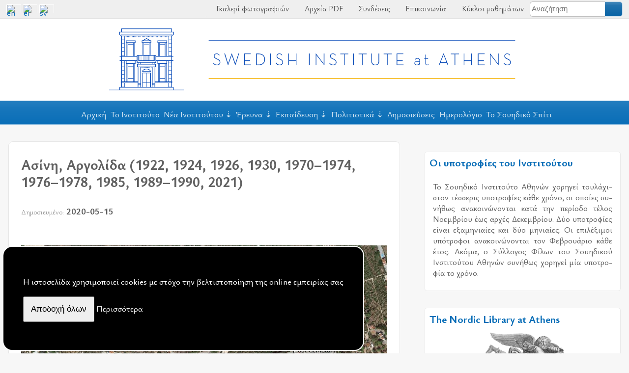

--- FILE ---
content_type: text/html; charset=UTF-8
request_url: https://www.sia.gr/el/articles.php?tid=337&page=1
body_size: 22681
content:

<!DOCTYPE html>
<html lang="el">

<head>
    <meta charset="utf-8">
    <meta name="viewport" content="width=device-width, initial-scale=1" />
    <title>Ασίνη, Αργολίδα (1922, 1924, 1926, 1930, 1970–1974, 1976–1978, 1985, 1989–1990, 2021)</title>
<meta name="Creator" content="Public Sphere" />
<meta name="title" content="Ασίνη, Αργολίδα (1922, 1924, 1926, 1930, 1970–1974, 1976–1978, 1985, 1989–1990, 2021)" />
<meta name="description" content="Ο αρχαιολογικός χώρος της Ασίνης βρίσκεται περίπου 8 χλμ. νοτιοδυτικά της σημερινής" />
    <meta name="Language" content="el" />
    <meta property="og:locale" content="el_GR" />
<meta property="og:type" content="article">
<meta property="og:title" content="Ασίνη, Αργολίδα (1922, 1924, 1926, 1930, 1970–1974, 1976–1978, 1985, 1989–1990, 2021)">
<meta property="og:url" content="https://www.sia.gr/el/articles.php?tid=337">
<meta property="og:site_name" content="Σουηδικό Ινστιτούτο Αθηνών">
    <meta property="og:image" content="https://www.sia.gr/images/research/asine_fig.1.jpg">
<meta property="og:description" content="Ο αρχαιολογικός χώρος της Ασίνης βρίσκεται περίπου 8 χλμ. νοτιοδυτικά της σημερινής">
<link rel="canonical" href="https://www.sia.gr/el/articles.php?tid=337">
<link rel="sitemap" type="application/xml" title="Sitemap" href="/sitemap.xml"><link rel="canonical" href="https://www.sia.gr/el/articles.php?tid=337">
<link rel="sitemap" type="application/xml" title="Sitemap" href="/sitemap.xml">
    <link rel="stylesheet" type="text/css" charset="utf-8" href="https://www.sia.gr/sxCss/root_Colors.css?v=2024-02-8">
    <link rel="stylesheet" type="text/css" charset="utf-8" href="https://www.sia.gr/sxCss/root_Variables.css?v=2024-02-8">
    <link rel="preconnect" href="https://fonts.googleapis.com" crossorigin>
    <link rel="preconnect" href="https://fonts.gstatic.com" crossorigin>

    <!-- Body Text -->
    <!-- Headings -->
    <!-- Links -->
    <link href="https://fonts.googleapis.com/css2?family=Ysabeau+Office:ital,wght@0,400;0,500;0,600;0,700;0,800;0,900;0,1000;1,400;1,500;1,600;1,700;1,800;1,900;1,1000&display=swap" rel="stylesheet">
    <link href="https://fonts.googleapis.com/css2?family=Roboto+Condensed:ital,wght@0,300;0,400;0,700;1,300;1,400;1,700&display=swap" rel="stylesheet">

    <link rel="stylesheet" type="text/css" charset="utf-8" href="https://www.sia.gr/sxCss/sx_Structure.css?v=2024-02-8">
    <link rel="stylesheet" type="text/css" charset="utf-8" href="https://www.sia.gr/sxCss/sx_Tables.css?v=2024-02-8">
    <link rel="stylesheet" type="text/css" charset="utf-8" href="https://www.sia.gr/sxCss/sx_Texts.css?v=2024-02-8">
    <link rel="stylesheet" type="text/css" charset="utf-8" href="https://www.sia.gr/sxCss/sx_Images.css?v=2024-02-8">
    <link rel="stylesheet" type="text/css" charset="utf-8" href="https://www.sia.gr/sxCss/sx_svg.css?v=2024-02-8">
    <link rel="stylesheet" type="text/css" charset="utf-8" href="https://www.sia.gr/sxCss/admin_templates.css?v=2024-02-8">
    <link rel="stylesheet" type="text/css" charset="utf-8" href="https://www.sia.gr/sxCss/sx_Buttons.css?v=2024-02-8?v=1">
    <link rel="stylesheet" type="text/css" charset="utf-8" href="https://www.sia.gr/sxCss/sx_Tabs.css?v=2024-02-8">
    <link rel="stylesheet" type="text/css" charset="utf-8" href="https://www.sia.gr/sxCss/sx_Forms.css?v=2024-02-8">
    <link rel="stylesheet" type="text/css" charset="utf-8" href="https://www.sia.gr/sxCss/sx_Sections.css?v=2024-02-8">
    <link rel="stylesheet" type="text/css" charset="utf-8" href="https://www.sia.gr/sxCss/sx_FlexCards.css?v=2024-02-8">
    <link rel="stylesheet" type="text/css" charset="utf-8" href="https://www.sia.gr/sxCss/sx_Ads.css?v=2024-02-8">
    <link rel="stylesheet" type="text/css" charset="utf-8" href="https://www.sia.gr/sxCss/sx_Calendar.css?v=2024-02-8">
    <link rel="stylesheet" type="text/css" charset="utf-8" href="https://www.sia.gr/sxCss/sxNav_Top.css?v=2024-02-8">
    <link rel="stylesheet" type="text/css" charset="utf-8" href="https://www.sia.gr/sxCss/sxNav_Header.css?v=2024-02-8">
    <link rel="stylesheet" type="text/css" charset="utf-8" href="https://www.sia.gr/sxCss/sxNav_Markers.css?v=2024-02-8">
    <link rel="stylesheet" type="text/css" charset="utf-8" href="https://www.sia.gr/sxCss/sxNav_Aside.css?v=2024-02-8">
    <link rel="stylesheet" type="text/css" charset="utf-8" href="https://www.sia.gr/sxCss/sxNav_Accordion.css?v=2024-02-8">
    <link rel="stylesheet" type="text/css" charset="utf-8" href="https://www.sia.gr/sxCss/sx_Apps.css?v=2024-02-8">

    <script type="text/javascript" charset="utf-8" src="https://www.sia.gr/sxScripts/js_ps_basic.js?v=2024-02-8"></script>
    <script type="text/javascript" charset="utf-8" src="https://www.sia.gr/sxScripts/jq/jquery.min.js?v=2024-02-8"></script>
    <script type="text/javascript" charset="utf-8" src="https://www.sia.gr/sxScripts/jq_ps_basic.js?v=2024-02-8"></script>
    <script type="text/javascript" charset="utf-8" src="https://www.sia.gr/sxScripts/jq_ps_nav.js?v=2024-02-8"></script>

    <!--
    Public Sphere plugins with both .js and .css
    -->

    <link rel="stylesheet" type="text/css" charset="utf-8" href="https://www.sia.gr/sxCss/ps/sx_gallery_inline.css?v=2024-02-8">
    <script type="text/javascript" charset="utf-8" src="https://www.sia.gr/sxScripts/ps/sx_gallery_inline.js?v=2024-02-8"></script>

    <link rel="stylesheet" type="text/css" charset="utf-8" href="https://www.sia.gr/sxCss/ps/sx_cycler.css?v=2024-02-8">
    <script type="text/javascript" charset="utf-8" src="https://www.sia.gr/sxScripts/ps/sx_cycler.js?v=2024-02-8"></script>
    <link rel="stylesheet" type="text/css" charset="utf-8" href="https://www.sia.gr/sxCss/ps/sx_slider_manual.css?v=2024-02-8">
    <script type="text/javascript" charset="utf-8" src="https://www.sia.gr/sxScripts/ps/sx_slider_manual.js?v=2024-02-8"></script>

            <link rel="stylesheet" type="text/css" charset="utf-8" href="https://www.sia.gr/sxCss/ps/sx_cycler_flex_cards.css?v=2024-02-8">
        <script type="text/javascript" charset="utf-8" src="https://www.sia.gr/sxScripts/ps/sx_cycler_flex_cards.js?v=2024-02-8"></script>
            <link rel="stylesheet" type="text/css" charset="utf-8" href="https://www.sia.gr/sxCss/ps/sx_lightbox.css?v=2024-02-8">
        <script type="text/javascript" charset="utf-8" src="https://www.sia.gr/sxScripts/ps/sx_lightbox.js?v=2024-02-8"></script>
    <script src="../sxScripts/hypher/jquery.hypher.js"></script>
<script src="../sxScripts/hypher/browser/el-monoton.js"></script>
<script src="../sxScripts/hypher/browser/el-polyton.js"></script>
<script>
    jQuery(function($) {
        sxInitializeHyphen($);
    });
    var sxInitializeHyphen = function($) {
        $(".text, .text *").hyphenate("el");
        $(".polytonic_font, .polytonic_font *").hyphenate("el-polyton");
    };
</script></head>

<body id="body_articles">
	<!--
	Links to Site Languages, Applications, Users Login and Search
	Styels defined in sx_Structure.css and sxNav_Top.css
-->
<nav id="navTop" aria-label="Languages, Applications, Login and Search">
    <div class="nav_top_flex_between">
                    <div id="langFlags">
                                        <a title="English" href="../en/index.php?">
                                <img alt="en" src="../imgPG/flags/flag_en.svg"></a>
                                            <a title="Ελληνικά" href="../el/index.php?">
                                <img alt="el" src="../imgPG/flags/flag_el.svg"></a>
                                            <a title="Svenska" href="../sv/index.php?">
                                <img alt="sv" src="../imgPG/flags/flag_sv.svg"></a>
                                </div>
                <div class="sxNavAppsMarker" id="jqNavAppsMarker">
            <svg class="sx_svg">
                <use xlink:href="../imgPG/sx_svg/sx_symbols.svg#sx_menu_apps"></use>
            </svg>
        </div>
        <div class="sxNavApps" id="jqNavApps">
            <ul>
                                        <li><a href="photos.php"><svg class="sx_svg">
                                    <use xlink:href="../imgPG/sx_svg/sx_symbols.svg#sx_image_gallery"></use>
                                </svg>
                                Γκαλερί φωτογραφιών</a></li>
                                        <li><a href="ps_PDF.php"><svg class="sx_svg">
                                <use xlink:href="../imgPG/sx_svg/sx_symbols.svg#sx_PDF_archives"></use>
                            </svg>
                            Αρχεία PDF                        </a></li>
                                    <li><a href="links.php"><svg class="sx_svg">
                                <use xlink:href="../imgPG/sx_svg/sx_symbols.svg#sx_link_rings"></use>
                            </svg>
                            Συνδέσεις</a></li>
                                    <li><a href="contact.php"><svg class="sx_svg">
                                <use xlink:href="../imgPG/sx_svg/sx_symbols.svg#sx_mail_open"></use>
                            </svg>
                            Επικοινωνία</a></li>
                                        <li><a href="courses.php"><svg class="sx_svg">
                                <use xlink:href="../imgPG/sx_svg/sx_symbols.svg#sx_user"></use>
                            </svg> Κύκλοι μαθημάτων</a></li>
                                    <li>    <form class="search_top" action="search.php" method="POST" name="search_top">
        <input type="text" placeholder="Αναζήτηση" name="SearchTextTop" maxlength="40"><button type="submit" title="Search from Top of the Page" name="TopSearch"></button>
    </form>
</li>
                            </ul>
        </div>
    </div>
</nav><header id="header" >
    <div class="header_content">
        <div class="header_flex" >
            <div id="logo">
                                    <a href="index.php"><img src="../images/logo/swedish-institute-logo.svg" alt="Σουηδικό Ινστιτούτο Αθηνών" /></a>
                            </div>
                    </div>
    </div>
</header>
<nav id="nav" aria-label="Primary">
    <div class="nav_fixed jq_NavFixed">
        <div class="nav_flex_between">
            <div class="sxNavHeaderMarker" id="jqNavHeaderMarker">
                <svg class="sx_svg">
                    <use xlink:href="../imgPG/sx_svg/sx_symbols.svg#sx_home"></use>
                </svg>
            </div>
            <div class="sxNavMainMarker" id="jqNavMainMarker">
                <svg class="sx_svg">
                    <use xlink:href="../imgPG/sx_svg/sx_symbols.svg#sx_menu"></use>
                </svg>
            </div>
            <div class="sxNavSideMarker" id="jqNavSideMarker">
                <svg class="sx_svg">
                    <use xlink:href="../imgPG/sx_svg/sx_symbols.svg#sx_menu_list"></use>
                </svg>
            </div>
            <div class="sxNavMainCloner" id="jqNavMainCloner"></div>
            <div class="sxNavSideCloner" id="jqNavSideCloner"></div>
            <div class="sxNavHeader" id="jqNavHeader">
    <ul>
        <li><a href="index.php">Αρχική</a></li>
                    <li><a href="about.php?agid=1">Το Ινστιτούτο</a></li>
        <li><span>Νέα Ινστιτούτου</span><ul><li><a href="articles.php?cid=10">Ανακοινώσεις</a></li><li><a href="articles.php?cid=19">Υποτροφίες</a></li><li><a href="articles.php?cid=9">Θέσεις εργασίας</a></li></ul></li><li><span>Έρευνα</span><ul><li><a href="articles.php?cid=1">Ερευνητικά προγράμματα</a></li><li><a href="articles.php?cid=15">Ερευνητικά έργα & Ερευνητικές συνεργασίες</a></li><li><a href="articles.php?cid=13">Άδειες μελέτης αρχαιολογικού υλικού</a></li><li><a href="articles.php?cid=14">Άδειες αρχαιολογικών ερευνών</a></li><li><a href="articles.php?cid=3">Συνέδρια, σεμινάρια & εργαστήρια</a></li><li><a href="articles.php?cid=4">Διαλέξεις</a></li><li><a href="articles.php?cid=16">Martin P. Nilsson Lectures</a></li><li><a href="articles.php?cid=17">Gustav Karlsson Lectures</a></li><li><a href="articles.php?cid=18">Athens Greek Religion Seminars</a></li><li><a href="articles.php?cid=5">Ετήσιες παρουσιάσεις του ερευνητικού έργου</a></li><li><a href="articles.php?cid=6">PRAGMATA-COMMON GROUND</a></li></ul></li><li><span>Εκπαίδευση</span><ul><li><a href="articles.php?cid=7">Προπτυχιακού Επιπέδου</a></li><li><a href="articles.php?cid=8">Μεταπτυχιακού & Διδακτορικού Επιπέδου</a></li></ul></li><li><span>Πολιτιστικά</span><ul><li><a href="articles.php?cid=11">Ελλάδα</a></li><li><a href="articles.php?cid=12">Σουηδία</a></li></ul></li><li><a href="articles.php?gid=4">Δημοσιεύσεις</a></li>            <li><a href="events.php">Ημερολόγιο</a></li>
                        <li><a href="about.php?agid=2">Το Σουηδικό Σπίτι</a></li>
            </ul>
</div>        </div>
    </div>
</nav>	<div class="page">
		<div class="content">
			<main class="main">
				    <article>
        <header>
            <h1>Ασίνη, Αργολίδα (1922, 1924, 1926, 1930, 1970–1974, 1976–1978, 1985, 1989–1990, 2021)</h1>
                            <h4><span>Δημοσιευμένο:</span> 2020-05-15</h4>
                    </header>

        	<aside class="print print_fixed">
		    <a class="sxTextResizer" href="javascript:void(0)" id="incr"><svg class="sx_svg">
            <use xlink:href="../imgPG/sx_svg/sx_symbols.svg#sx_search_plus"></use>
        </svg></a>
    <a class="sxTextResizer" href="javascript:void(0)" id="decr"><svg class="sx_svg">
            <use xlink:href="../imgPG/sx_svg/sx_symbols.svg#sx_search_minus"></use>
        </svg></a>
    <a href="sx_PrintPage.php?tid=337" title="Άνοιξε για εκτύπωση" onclick="openCenteredWindow(this.href,'text337','800','');return false;"><svg class="sx_svg">
            <use xlink:href="../imgPG/sx_svg/sx_symbols.svg#sx_print"></use>
        </svg></a>
    <a title="Πρότεινε σε φίλο ή φίλη" href="mailto:?subject=%CE%A0%CF%81%CF%8C%CF%84%CE%B1%CF%83%CE%B7%20%CE%B3%CE%B9%CE%B1%20%CE%AD%CE%BD%CE%B1%20%CE%AC%CF%81%CE%B8%CF%81%CE%BF%20%CF%83%CF%84%CE%B7%CE%BD%20%CE%B9%CF%83%CF%84%CE%BF%CF%83%CE%B5%CE%BB%CE%AF%CE%B4%CE%B1%20%CE%A3%CE%BF%CF%85%CE%B7%CE%B4%CE%B9%CE%BA%CF%8C%20%CE%99%CE%BD%CF%83%CF%84%CE%B9%CF%84%CE%BF%CF%8D%CF%84%CE%BF%20%CE%91%CE%B8%CE%B7%CE%BD%CF%8E%CE%BD&amp;body=%CE%98%CE%AD%CE%BB%CF%89%20%CE%BD%CE%B1%20%CF%83%CE%B1%CF%82%20%CF%80%CF%81%CE%BF%CF%84%CE%B5%CE%AF%CE%BD%CF%89%20%CE%BD%CE%B1%20%CE%B4%CE%B9%CE%B1%CE%B2%CE%AC%CF%83%CE%B5%CF%84%CE%B5%20%CE%AD%CE%BD%CE%B1%20%CE%AC%CF%81%CE%B8%CF%81%CE%BF%20%CF%83%CF%84%CE%B7%CE%BD%20%CE%B9%CF%83%CF%84%CE%BF%CF%83%CE%B5%CE%BB%CE%AF%CE%B4%CE%B1%20%CE%A3%CE%BF%CF%85%CE%B7%CE%B4%CE%B9%CE%BA%CF%8C%20%CE%99%CE%BD%CF%83%CF%84%CE%B9%CF%84%CE%BF%CF%8D%CF%84%CE%BF%20%CE%91%CE%B8%CE%B7%CE%BD%CF%8E%CE%BD%3A%20%0D%0A%0D%0A%CE%91%CF%83%CE%AF%CE%BD%CE%B7%2C%20%CE%91%CF%81%CE%B3%CE%BF%CE%BB%CE%AF%CE%B4%CE%B1%20%281922%2C%201924%2C%201926%2C%201930%2C%201970%E2%80%931974%2C%201976%E2%80%931978%2C%201985%2C%201989%E2%80%931990%2C%202021%29%2C%20%CE%94%CE%B7%CE%BC%CE%BF%CF%83%CE%B9%CE%B5%CF%85%CE%BC%CE%AD%CE%BD%CE%BF%3A%202020-05-15.%0D%0A%CE%94%CE%B9%CE%B1%CE%B2%CE%AC%CF%83%CF%84%CE%B5%20%CF%84%CE%BF%20%CF%80%CE%BB%CE%AE%CF%81%CE%B5%CF%82%20%CE%AC%CF%81%CE%B8%CF%81%CE%BF%20%CE%B5%CE%B4%CF%8E%3A https%3A%2F%2Fwww.sia.gr%2Fel%2Farticles.php%3Ftid%3D337"><svg class="sx_svg">
            <use xlink:href="../imgPG/sx_svg/sx_symbols.svg#sx_mail_open"></use>
        </svg></a>
    <div class="sx_share">
        <div class="sx_share_image jqToggleNext" title="Share on Social Media">
            <svg class="sx_svg">
                <use xlink:href="../imgPG/sx_svg/sx_symbols.svg#sx_share-variant-square"></use>
            </svg>
        </div>
        <div class="sx_share_media">
            <a target="_blank" href="https://www.facebook.com/sharer/sharer.php?u=https%3A%2F%2Fwww.sia.gr%2Fel%2Farticles.php%3Ftid%3D337" title="Share on Facebook">
                <svg class="sx_svg">
                    <use xlink:href="../imgPG/sx_svg/sx_symbols.svg#sx_facebook-square"></use>
                </svg></a>
            <a target="_blank" href="https://twitter.com/share?url=https%3A%2F%2Fwww.sia.gr%2Fel%2Farticles.php%3Ftid%3D337&amp;text=%CE%91%CF%83%CE%AF%CE%BD%CE%B7%2C+%CE%91%CF%81%CE%B3%CE%BF%CE%BB%CE%AF%CE%B4%CE%B1+%281922%2C+1924%2C+1926%2C+1930%2C+1970%E2%80%931974%2C+1976%E2%80%931978%2C+1985%2C+1989%E2%80%931990%2C+2021%29" title="Share on Twitter">
                <svg class="sx_svg">
                    <use xlink:href="../imgPG/sx_svg/sx_symbols.svg#sx_twitter-square"></use>
                </svg></a>
            <a target="_blank" href="https://www.linkedin.com/shareArticle?mini=true&url=https%3A%2F%2Fwww.sia.gr%2Fel%2Farticles.php%3Ftid%3D337&amp;title=%CE%91%CF%83%CE%AF%CE%BD%CE%B7%2C+%CE%91%CF%81%CE%B3%CE%BF%CE%BB%CE%AF%CE%B4%CE%B1+%281922%2C+1924%2C+1926%2C+1930%2C+1970%E2%80%931974%2C+1976%E2%80%931978%2C+1985%2C+1989%E2%80%931990%2C+2021%29&amp;source=https%3A%2F%2Fwww.sia.gr%2Fel%2F" title="Share on Linkedin">
                <svg class="sx_svg">
                    <use xlink:href="../imgPG/sx_svg/sx_symbols.svg#sx_linkedin"></use>
                </svg></a>
        </div>
    </div>
	</aside>
<figure class="image_center"><figure data-lightbox="imgTop337"><img alt="Εικ. 1: Χάρτης του αρχαιολογικού χώρου της Ασίνης και των περιχώρων του (Βασικός χάρτης: δορυφορική εικόνα του Google Maps)." src="../images/research/asine_fig.1.jpg"></figure><figcaption><p>Εικ. 1: Χάρτης του αρχαιολογικού χώρου της Ασίνης και των περιχώρων του (Βασικός χάρτης: δορυφορική εικόνα του Google Maps).</p></figcaption></figure>
        <div class="text text_resizeable text_padding" lang="el">
            <p><span>Ο αρχαιολογικός χώρος της Ασίνης βρίσκεται περίπου 8 χλμ. νοτιοδυτικά της σημερινής πόλης του Ναυπλίου. Τα αρχαιολογικά κατάλοιπα είναι διασκορπισμένα στην κορυφή και στις πλαγιές του βράχου της ακρόπολης, μήκους 330 μ. και ύψους 50 μ., που εκτείνεται στον Αργολικό κόλπο, καθώς και στο λόφο της Μπαρμπούνας στα δυτικά. Και στις δύο πλευρές της ακρόπολης υπάρχουν παραλίες, με τη δυτική πλευρά να διαθέτει και ένα εξαίσιο λιμάνι. Απέναντι από την ακρόπολη, η νησίδα Ρόμβη λειτουργεί σαν φυσικός κυματοθραύστης, προστατεύοντας τη στεριά.</span></p>
<p><img src="../images/research/asine_fig.3.jpg" height="auto" width="100%" alt="Εικ. 2: Το λιμάνι, με φόντο τη Ρόμβη στα αριστερά." /></p>
<p><em>Εικ. 2: Το λιμάνι, με φόντο τη Ρόμβη στα αριστερά.</em></p>
<p><span>Υπάρχει σχεδόν συνεχής κατοίκηση στην Ασίνη από τη Νεολιθική περίοδο και έπειτα. Ο τόπος άκμασε καθ’ όλη τη διάρκεια της Εποχής του Χαλκού και συνέχισε να ακμάζει μετά την καταστροφή των μυκηναϊκών ακροπόλεων και στην Πρώιμη Εποχή του Σιδήρου. Μόνο γύρω στο 700 π.Χ., όταν το Άργος κατέστρεψε την Ασίνη, διαφαίνεται μια ύφεση στον οικισμό. Ωστόσο, οι κάτοικοι συνέχισαν να ζουν εδώ, και γύρω στο 300 π.Χ. σημειώθηκε επαναποικισμός. Γνωρίζουμε μόνο αποσπασματικά τη μεταγενέστερη ιστορία της Ασίνης. Στα τέλη της Ύστερης Ρωμαϊκής εποχής (περ. 400-500 π.Χ.) ανεγέρθηκε τουλάχιστον ένα λουτρό. Πολύ αργότερα, το 1686, ο Μοροζίνι κατέφθασε εδώ την παραμονή της κατάληψης του Ναυπλίου. Σύμφωνα με την παράδοση, μετά την Ελληνική Επανάσταση, Κρητικοί ψαράδες επιτέθηκαν και κατέστρεψαν ένα τουρκικό χωριό στη νησίδα Ρόμβη. Αυτοί οι Κρητικοί εγκαταστάθηκαν στη συνέχεια στην απέναντι ακτή, όπου ίδρυσαν το χωριό Τολό.</span></p>
<p><span>Καθ’ όλη την ύπαρξή της, η Ασίνη υπήρξε ένας τόπος στρατηγικής σημασίας. Αυτό αντικατοπτρίζεται στα ελληνιστικά οχυρώματα που έχτισαν οι Μακεδόνες (πιθανώς υπό τον Δημήτριο τον Πολιορκητή) γύρω στο 300 π.Χ. καθώς και στις τάφρους και στους οχυρωματικούς πύργους που χτίστηκαν από τον ιταλικό στρατό κατά τη διάρκεια της κατοχής της Ελλάδας στον Β’ Παγκόσμιο Πόλεμο.</span></p>
<h3>Ιστορικό ανασκαφών</h3>
<p><span>Το 1920 ήρθε στην Ελλάδα ο Σουηδός πρίγκιπας Gustaf Adolf για μια προσωπική περιήγηση και επισκέφθηκε την Ασίνη. Ένας από τους λόγους που επέλεξε την Ελλάδα ως προορισμό ήταν το ενδιαφέρον του για την αρχαιολογία. Είχε ήδη συμμετάσχει σε ανασκαφές στη Σουηδία και πίστευε ότι η χώρα του θα έπρεπε να συνδράμει στις έρευνες του αρχαίου ελληνικού πολιτισμού. Ως εκ τούτου, υπήρξε ο εμπνευστής των ανασκαφών της Ασίνης, της πρώτης εκτεταμένης έρευνας πεδίου της Σουηδίας στην Ελλάδα, η οποία ξεκίνησε το 1922.</span></p>
<p><img src="../images/research/asine_fig.2.jpg" height="auto" width="100%" alt="Εικ. 3: Ανασκαφές στην Κάτω Πόλη το 1926 (Alvin 102633). " /></p>
<p><em>Εικ. 3: Ανασκαφές στην Κάτω Πόλη το 1926 (Alvin 102633</em>).</p>
<p><span>Για σχεδόν δύο δεκαετίες, μέχρι το ξέσπασμα του Β’ Παγκοσμίου Πολέμου, Σουηδοί αρχαιολόγοι εργάστηκαν εντατικά στην Αργολίδα υπό τη διεύθυνση του Axel W. Persson. Ωστόσο, λόγω του ότι ο Persson ήταν φιλόλογος, η Επιτροπή Ασίνης ανέθεσε στον Otto Frödin, έμπειρο αρχαιολόγο, την επίβλεψη των ανασκαφικών εργασιών σε συνεργασία με τον Axel W. Persson. Όταν το 1938 δημοσιεύθηκαν για πρώτη φορά τα αποτελέσματα των ανασκαφών (<em>Results of the Swedish excavation at Asine 1922–1930</em>), αντανακλούσαν το επίκεντρο του ενδιαφέροντος των δύο διευθυντών, καθώς επίσης της αρχαιολογίας της εποχής, που δεν ήταν άλλο από την προϊστορία. Εκτεταμένες έρευνες διενεργήθηκαν στην ακρόπολη και στη λεγόμενη Κάτω Πόλη, στη βόρεια πλαγιά της ακρόπολης. Επιπλέον, ανασκάφηκαν μερικώς δύο νεκροταφεία στο λόφο της Μπαρμπούνας. Το ένα ήταν από την  Ύστερη Εποχή του Χαλκού (περ. 1600–1100 π.Χ.) στις ανατολικές πλαγιές και το άλλο από την Ύστερη Γεωμετρική Εποχή (8<sup>ος</sup> αιώνας π.Χ.) στις νότιες πλαγιές. </span></p>
<p><span>Οι έρευνες στην Ασίνη ξεκίνησαν εκ νέου το 1970 από το Σουηδικό Ινστιτούτο Αθηνών, υπό τη διεύθυνση του Carl-Gustaf Styrenius. Η ανασκαφική εργασία ξεκίνησε ως σωστική ανασκαφή, η οποία προκλήθηκε από σχέδια για την οικοδόμηση ενός οργανωμένου camping σε ένα οικόπεδο ανατολικά της ακρόπολης. Δοκιμαστικές τάφροι που ανοίχθηκαν στην περιοχή από τοπικές αρχαιολογικές υπηρεσίες αποκάλυψαν εκτεταμένα αρχαιολογικά κατάλοιπα και οι εργασίες συνεχίστηκαν εκεί μέχρι το 1974. Το 1971, ο Robin Hägg πήρε μέρος στο πρόγραμμα, το οποίο συνέχισε μέχρι το 1989. Εκείνη την περίοδο, συμπεριλήφθηκαν και οι νότιες πλαγιές του λόφου της Μπαρμπούνας στην ανασκαφική έρευνα. Το 1985, η Berit Wells ερεύνησε τα υστερογεωμετρικά τείχη στις βόρειες πλαγιές του λόφου της Μπαρμπούνας, καθώς επίσης το 1990 τη μέχρι πρότινος μη ανεσκαμμένη γωνία βόρεια του ελληνιστικού προμαχώνα</span><span>.</span></p>
<h3>Χρονολογική επισκόπηση και το κτηριακό συγκρότημα</h3>
<p><span>Οι πρώτοι κάτοικοι στην Ασίνη έζησαν στους πρόποδες του λόφου της Μπαρμπούνας ήδη από την 6<sup>η</sup> χιλιετία π.Χ. Εκείνη την περίοδο, ο μετέπειτα βράχος της ακρόπολης ήταν πιθανότατα ένα νησί. Καθ’ όλη τη διάρκεια της χιλιετίας, η διάβρωση δημιούργησε αρχικά μια μεγάλη λιμνοθάλασσα και στη συνέχεια συνέδεσε με αργούς ρυθμούς αυτό το νησί με την ηπειρωτική χώρα.</span></p>
<p><span>Κατά την Πρώιμη Εποχή του Χαλκού (3<sup>η</sup> χιλιετία π.Χ.), ένας εκτεταμένος οικισμός με καλά χτισμένες οικίες και ταφές βρισκόταν στην περιοχή της Κάτω Πόλης στην Ακρόπολη και στη βόρεια πλαγιά της προς τον Λόφο της Μπαρμπούνας. Τα κεραμίδια εκείνης της περιόδου δείχνουν ότι πολλά από τα κτήρια καλύφθηκαν από στέγες με κεραμίδια αντί των συνηθισμένων αχυροσκεπών. Κατά τη διάρκεια των ανασκαφών ήρθαν στο φως πολύτιμα ευρήματα κεραμικών, συμπεριλαμβανομένων μεγάλων δοχείων αποθήκευσης, ραμφόστομων πρόχων, αγγείων με χαρακτηριστικά στόμια σαλτσιέρας και ένα είδος περίεργων αμφορίσκων με σχήμα που καθιστά αδύνατη την κατανάλωση από αυτά. Ταυτοποιήθηκαν διάφορα εργαλεία φτιαγμένα από οψιδιανό, κέρατο, οστό και τερακότα, καθώς και ένας μικρός αριθμός χάλκινων αντικειμένων και, το σημαντικότερο, η παρουσία σφραγίδων και αποτυπωμάτων σφραγίδων δηλώνει ότι υπήρχε κάποια κεντρική οργάνωση στον χώρο. Η κεραμική από τις Κυκλάδες και την Τροία παρέχει στοιχεία σχετικά με το διαμετακομιστικό εμπόριο.</span></p>
<p><span>Δεν υπήρξε διακοπή στην οικιστική δραστηριότητα μεταξύ της Πρώιμης και της Μέσης Εποχής του Χαλκού στην Ασίνη στα τέλη της 3<sup>ης</sup> χιλιετίας π.Χ. Αυτό είναι σημαντικό γιατί εκείνη την περίοδο το κλίμα έγινε πιο ξηρό (το γνωστό φαινόμενο των 4.200 ετών πριν), μια αλλαγή που έχει σχετιστεί με την κατάρρευση πολλών κοινωνιών τόσο στην Ελλάδα όσο και σε όλο τον κόσμο. Κατά τη Μέση Εποχή του Χαλκού, η Ασίνη διέθετε έναν μεγάλο οικισμό, που εκτείνεται από τη βόρεια πλαγιά της Ακρόπολης έως τη νότια πλαγιά της Μπαρμπούνας. Έχουν επίσης βρεθεί κιβωτιόσχημοι τάφοι κάτω από τύμβους που χρονολογούνται σε εκείνη την περίοδο, γεγονός που υποδηλώνει κοινωνική διαστρωμάτωση καθώς ορισμένα μέλη της κοινωνίας είχαν τα μέσα να κατασκευάσουν πιο εντυπωσιακές ταφές από άλλους. </span></p>
<p><span>Σε αντίθεση με τον προκάτοχό του, ο οικισμός της Ύστερης Εποχής του Χαλκού ήταν λιγότερο επιβλητικός, χωρίς τις μεγάλες οικίες και τα ανάκτορα που βρέθηκαν σε σύγχρονους χώρους της περιοχής. Αντίθετα, τα πιο αξιοσημείωτα ευρήματα είναι οι θαλαμωτοί τάφοι στην ανατολική πλευρά της Μπαρμπούνας. Προς το τέλος της Εποχής του Χαλκού, κατά τον 12<sup>ο</sup>  αιώνα π.Χ., ο χώρος άκμασε ξανά. Ιδιαίτερου ενδιαφέροντος είναι ένα εύρημα από μια οικία στην περιοχή της Κάτω Πόλης στη βόρεια πλαγιά της Ακρόπολης: μια συλλογή λατρευτικών αντικειμένων, η οποία περιλάμβανε τον περίφημο Άρχοντα της Ασίνης, ένα ειδώλιο που σήμερα είναι γνωστό ότι αναπαριστά μια γυναίκα. Επιπλέον, ο Όμηρος αναφέρει στην <em>Ιλιάδα</em> ότι η Ασίνη έστειλε πλοία στην Τροία (Όμ. <em>Ιλ</em>. 2.560), ίσως αναφερόμενος σε αυτήν την εποχή.</span></p>
<p><span>Μετά την Εποχή του Χαλκού η Ασίνη είναι σημαντική καθώς είναι ένας από τους λίγους τόπους με συνεχή κατοίκηση στην Εποχή του Σιδήρου. Κατά τη διάρκεια αυτής της περιόδου ο οικισμός βρισκόταν ανατολικά της Ακρόπολης, και τα σπίτια είχαν απροσδιόριστο σχήμα με πέτρινα θεμέλια και τοίχους από ωμόπλινθους ή μπαγδατί. Γύρω στο 750 π.Χ. ιδρύθηκε το Ιερό του Απόλλωνος Πυθαίου στον λόφο της Μπαρμπούνας. Στην πρώτη περίοδο ο ιερός περίβολος, το <em>τέμενος</em>, περιλάμβανε ένα απλό αψιδωτό κτίσμα (που ονομάζεται Οικία Β) πάνω σε στενή λίθινη βάση</span><span>, με τοίχους κατασκευασμένους με χυτή πηλοδομή ή από ωμόπλινθους με αχυροσκεπή. Αυτό το κτήριο καταστράφηκε από πυρκαγιά γύρω στο 720 π.Χ. Προς το τέλος του 8<sup>ου</sup> αιώνα π.Χ., το κατεστραμμένο οικοδόμημα αντικαταστάθηκε από ένα άλλο λίγο πιο ανατολικά, τη λεγόμενη Οικία Α (4,30 × 9,60 μ.). Καθ’ όλη τη μακροχρόνια χρήση της,  η Οικία Α ανακατασκευάστηκε αρκετές φορές, κάτι που αποδεικνύεται από τα ευρήματα μεταγενέστερων αρχιτεκτονικών καταλοίπων, όπως μια <em>σίμη</em>, δηλαδή το αναποδογυρισμένο άκρο μιας στέγης που λειτουργεί ως υδρορροή, από τον 6<sup>ο </sup>αιώνα π.Χ. </span></p>
<p><span>Στα τέλη του 8<sup>ου</sup> αιώνα π.Χ., οι Αργείοι κατέλαβαν την Ασίνη, λεηλατώντας και καταστρέφοντας την πόλη ολοσχερώς. Εκείνη τη χρονική περίοδο, λέγεται ότι οι κάτοικοι της πόλης κατέφυγαν στη Μεσσηνία όπου ίδρυσαν μια νέα πόλη (Παύσ. 2.36.4–5). Ωστόσο, οι Αργείοι έδειξαν έλεος στο ιερό του Απόλλωνα και αναθήματα συνέχισαν να προσφέρονται εκεί. Η τελευταία γραπτή μαρτυρία που πιθανώς αναφέρεται στη λατρεία είναι από το 419 π.Χ. όταν οι Αργείοι επιτέθηκαν στην Επίδαυρο με το πρόσχημα ότι η τελευταία δεν είχε εκπληρώσει τα θρησκευτικά της καθήκοντα στο ιερό (Θουκ. 5.53). Μετά από αυτό, η έλλειψη τόσο λογοτεχνικών όσο και αρχαιολογικών στοιχείων δείχνει ότι η λατρευτική δραστηριότητα γρήγορα σημείωσε πτώση. Τον 2<sup>ο</sup> αιώνα μ.Χ. ο Παυσανίας αναφέρει ότι ο ναός «παρέμενε ορατός». Αυτή η διατύπωση οδήγησε τους μελετητές στο συμπέρασμα ότι επρόκειτο εκείνη τη χρονική περίοδο για ερείπια.</span></p>
<p><span>Έχει αποδειχθεί ότι η πόλη της Ασίνης δεν εγκαταλείφθηκε εντελώς μετά την κατάκτηση της από τους Αργείους, όπως αναφέρεται σε παλαιότερες δημοσιεύσεις. Ωστόσο, δεν ανέκτησε το προηγούμενο μέγεθος και την σημασία της έως ότου ο τόπος επαναποικίστηκε, πιθανώς από τους Μακεδόνες υπό τον Δημήτριο τον Πολιορκητή γύρω στο 300 π.Χ. Εκείνη τη χρονική περίοδο κατασκευάστηκαν επιβλητικές οχυρώσεις, που περιλάμβαναν προμαχώνες για καταπέλτες. Ενώ λίγα είναι γνωστά για την Ασίνη κατά την ελληνιστική περίοδο, τα ευρήματα υποδηλώνουν ότι υπήρχε ένας αρκετά μεγάλος οικισμός στον χώρο, ιδιαίτερα κατά τον 2<sup>ο</sup>  αιώνα π.Χ. Έχουν βρεθεί κατάλοιπα αρκετών οικιών τόσο στην Κάτω Πόλη όσο και στην Ακρόπολη. Αυτές περιλαμβάνουν δεξαμενές, πιεστήρια και εργαλεία αλιείας, υποδηλώνοντας ότι η κοινότητα βασίστηκε στην τοπική γεωργία και την αλιεία. Πιθανώς αυτή η νέα, και μάλλον περιορισμένη, ευημερία έληξε με την υποταγή της Ελλάδας στους Ρωμαίους το 146 π.Χ., μετά την οποία οι οχυρώσεις κατέρρευσαν.</span></p>
<p><img src="../images/research/asine_fig.4.jpg" height="auto" width="100%" alt="Εικ. 4: Τα τείχη της Ασίνης προς το λιμάνι." /></p>
<p><em>Εικ. 4: Τα τείχη της Ασίνης προς το λιμάνι.</em></p>
<p><img src="../images/research/asine_fig.5.jpg" height="auto" width="100%" alt="Εικ. 5: Προμαχώνας στην ανατολική πλευρά της Ακρόπολης." /></p>
<p><em>Εικ. 5: Προμαχώνας στην ανατολική πλευρά της Ακρόπολης.</em></p>
<p>Στις αρχές του 1<sup>ου</sup> αιώνα μ.Χ., ο Στράβων (8.6.11) ονόμασε την Ασίνη χωριό (κώμῃ) και τον 2<sup>ο</sup> αιώνα μ.Χ. ο Παυσανίας (2.36.4) ανέφερε ότι δεν υπήρχαν παρά μόνο ερείπια της πόλης. Παρ’ όλα αυτά, ένα ρωμαϊκό λουτρό μαρτυρά ξεκάθαρα δραστηριότητα στην Ασίνη κατά τον 5<sup>ο</sup> – 6<sup>ο</sup> αιώνα μ.Χ. Χτισμένο στην περιοχή της Κάτω Πόλης, κατέστρεψε παλαιότερα ερείπια, συμπεριλαμβανομένου τμήματος μνημειακής σκάλας που οδηγούσε στην πύλη της πόλης. Το λουτρό ήταν τέτοιου τύπου όπου οι αίθουσες ήταν παρατεταγμένες σε μια ευθεία. Το συγκρότημα διέθετε αποδυτήριο (<em>apodyterium</em>) στο βόρειο τμήμα. Ακολουθούσε η αίθουσα για το ψυχρό λουτρό (<em>frigidarium</em>), στη συνέχεια του χλιαρού λουτρού (<em>tepidarium</em>), μια ενδιάμεση (αίθουσα I) και ολοκληρωνόταν με μια αίθουσα με το θερμό λουτρό (<em>caldarium</em>). Οι δύο τελευταίες ήταν εξοπλισμένες με σύστημα θέρμανσης (<em>υπόκαυστο</em>), και μέρος του μπάνιου ήταν επενδυμένο με μαρμάρινες πλάκες για να δίνει μια αίσθηση πολυτέλειας. Εκτός από το λουτρό, οι τάφοι της Ύστερης Αρχαιότητας μαρτυρούν την ύπαρξη ζωής στον χώρο. Σε οκτώ τάφους, οι νεκροί είχαν ταφεί με τα κεφάλια τους στραμμένα προς τη δύση, υποδηλώνοντας ότι τα Χριστιανικά έθιμα είχαν πλέον ριζώσει στην Ασίνη.</p>
<p><img src="../images/research/asine_fig.6.jpg" height="auto" width="100%" alt="Εικ. 6. Το Ρωμαϊκό λουτρό, χτισμένο πάνω από την παλαιότερη Κάτω Πόλη." /></p>
<p><em>Εικ. 6. Το Ρωμαϊκό λουτρό, χτισμένο πάνω από την παλαιότερη Κάτω Πόλη.</em></p>
<p><strong>Βιβλιογραφία</strong></p>
<p>Ålin, P. 1968. ‘Unpublished Mycenaean sherds from Asine’, <em>OpAth</em> 8, 87–105.</p>
<p><em>Asine</em> 1:1 = O. Frödin &amp; A.W. Persson, <em>Asine</em> I:1. <em>Results of the Swedish excavations</em> 1922–1930, Stockholm, 1938.</p>
<p><em>Asine</em> 2:1 = <span>S. Dietz, <em>Asine</em> II:1<em>. Results of the excavations east of the Acropolis 1970–1974. General stratigraphical analysis and architectural remains</em> (ActaAth-4o, 24:1), Stockholm, 1982.</span></p>
<p><em>Asine</em> 2:2 = S. Dietz, <em>Asine</em> II:2. <em>Results of the excavations east of the Acropolis 1970–1974. The Middle Helladic cemetery, the Middle Helladic and Early Mycenaean deposits</em> (ActaAth-4o, 24:2), Stockholm 1980.</p>
<p><em>Asine</em> 2:3 = B. Santillo Frizell, <em>Asine</em> II:3. <em>Results of the excavations east of the Acropolis. The late and final Mycenaean periods</em> (ActaAth-4o, 24:3), Stockholm, 1986.</p>
<p><em>Asine</em> 2:4 = B. Wells, <em>Asine</em> II:4<em>. Results of the excavations east of the Acropolis. The Protogeometric period. Part 1, An analysis of the settlement</em> (ActaAth-4o, 24:4:1), Stockholm, 1983.</p>
<p><em>Asine</em> 2:6 = B. Rafn, <em>Asine</em> II:6. <em>Results of the excavations east of the Acropolis 1970-1974.The post-geometric periods. Part 1, the graves of the early fifth century B.C.</em> (ActaAth-4o, 24:6:1), Stockholm, 1979.</p>
<p><em>Asine</em> 2:6 = E. Poulsen, <em>Asine</em> II:6. <em>Results of the excavations east of the Acropolis 1970-1974. The post-geometric periods. Part 2, the post-geometric settlement material and tombs of the Hellenistic period, </em>(ActaAth-4o, 24:6:2), Stockholm,1994.</p>
<p><em>Asine</em> 3:1 = R. Hägg, G. Nordqvisk &amp; B. Wells (eds.), <em>Asine</em> III:1. <em>Supplementary studies on the Swedish excavations 1922–193</em>0, Stockholm, 1996.</p>
<p><em>Asine </em> 3:2 = A. Ingvarsson-Sundström, <em>Asine</em> III:2. <em>Supplementary studies on the Swedish excavations 1922–1930. Children lost and found.</em> <em>A bioarchaeological study of Middle Helladic children in Asine with a comparison to Lerna</em>  (ActaAth-4o, 45: 2), Stockholm, 2008.</p>
<p>Backe-Forsberg, Y. &amp; C. Risberg 1986. ’Metal-working at Asine. ”New” finds from the 1926 season’, <em>OpAth</em> 16, 123–125,</p>
<p>Backe-Forsberg, Y., C. Risberg &amp; Y. Bassiakos 2000–2001. ‘Metal-working at Asine. Report on the remains of iron production from the Barbouna area and the area east of the Acropolis’, <em>OpAth</em> 25–26, 25–34.</p>
<p>Bohen, B. 1980. ‘A Geometric horse pyxis from Asine’, <em>OpAth</em> 13, 85–89.</p>
<p>Frödin, O. 1925. <em>Utställning av fynd och bilder från Asine</em> (Nationalmusei utställningskataloger, 18), Stockholm.</p>
<p>Frödin, O. &amp; A.W. Persson 1925. ʼRapport préliminaire sur les fouilles dʼAsiné, 1922-1924. Le dévelopement des fouilles dʼAsiné. Observations principales qui y ont été faitesʼ, <em>Årsberättelse. 1924–1925. Bulletin de la sociét´t royale des lettres de Lund 1924–1925, Fasc</em>. 2, 23–93.</p>
<p>Hägg, R. 1965. ‘Geometrische Gräber von Asine’, <em>OpAth</em> 6, 117–138.</p>
<p>Hägg, R. 1980. ‘The house sanctuary at Asine revisited’, in <em>Sanctuaries and cults in the Aegean Bronze Age</em> (ActaAth-4o, 28), eds. R. Hägg &amp; N. Marinatos, Uppsala.</p>
<p>Hägg, R. 1990. ‘Gestempelte Webgewichte aus Asine’, in <em>Akten des XIII.internationalen Kongresses für klassiche Archäologie, Berlin 1988</em>, Mainz, 404.</p>
<p>Hägg, I. &amp; R. Hägg 1973. <em>Excavations in the Barbouna area at Asine, Fasc. </em>1<em>. General introduction, bibliography, geological background and a report on the field-work in the Levendis sector, 1970–1972</em> (Boreas. Uppsala Studies in Ancient Mediterranean and Near Eastern Civilizations 4:1), Uppsala.</p>
<p>Hägg, I. &amp; R. Hägg (eds.) 1978. <em>Excavations in the Barbouna area at Asine, Fasc</em>. 2. <em>Finds from the Levendis Sector, 1970–72</em> (Boreas. Uppsala Studies in Ancient Mediterranean and Near Eastern Civilizations, 4:2), Uppsala.</p>
<p>Hägg, I. &amp; R. Hägg 1975. ‘Discoveries at Asine dating from the Shaft-Grave Period’, <em>AAA</em> 8, 151–160.</p>
<p>Hägg, I. &amp; I. Fossey (eds.) 1980. <em>Excavations in the Barbouna area at Asine, Fasc</em>. 4. <em>The Hellenistic necropolis and later structures on the middle slopes, 1973–77 </em>(Boreas. Uppsala Studies in Ancient Mediterranean and Near Eastern Civilizations, 4:4), Uppsala.</p>
<p>Hägg, R. &amp;G.C. Nordquist 1992. ‘Excavations in the Levendis Sector at Asine, 1989’, <em>OpAth</em> 19, 59–68.</p>
<p>Höghammar, K. 1984. ‘The dating of the Roman bath at Asine in Argolis’, <em>OpAth</em> 15, 79–106.</p>
<p>Ingvarsson-Sundström, A., S. Voutsaki &amp; E. Milka 2013. ‘Diet, health and social differentiation in Middle Helladic Asine: a bioarchaeological view’, in <em>Diet, economy and society in the Ancient Greek world: Towards a better integration of archaeology and science</em>, eds. S. Voutsaki &amp; S.M. Valamoti, Leuven, 149–162.</p>
<p>Kektarios-Peter, Y. 2017. ʼThe last occupation of Asine in Argolisʼ, <em>Opuscula</em> 10, 164–189.</p>
<p>Lindblom, M, G. Nordqvist &amp; H. Mommsen 2018. ‘Two Early Helladic II terracotta rollers from Asine and their glyptic context’, <em>Opuscula</em> 11, 81–96.</p>
<p>Macheridis, S. 2016a. ‘Home, refuse, and reuse during the Early Helladic III to the Middle Helladic I transitional period. A social zooarchaeological study of the Asine <em>bothroi’</em>, <em>Opuscula</em> 9, 71–91.</p>
<p>Macheridis, S. 2016b. ‘The use of multiple correspondence analysis (MCA) in taphonomy: The case of Middle Helladic Asine, Greece’, <em>International Journal of Osteoarchaeology</em>, 27, 477–487.</p>
<p>Macheridis, S. 2017. ‘Symbolic connotations of animals at early Middle Helladic Asine. A comparative study of the animal bones from the settlement and its graves’, <em>Opuscula</em> 10, 128–152.</p>
<p>Macheridis, S. 2018. <em>Waste management, animals and society. A social zooarchaeological study of Bronze Age Asine </em>(Acta Archaeologica Lundensia, 8o, 69), Lund.</p>
<p>Nilsson, M.P. 1927. ’A house sanctuary at Asine’, in <em>The Minoan-Mycenaean religion and its survival in Greek religion</em> (Skrifter utgivna av Kungl. humanistiska vetenskapssamfundet i Lund, 9), Lund.</p>
<p>Nordquist, G.C. 1987a. <em>A Middle Helladic village. Asine in the Argolid</em> (Boreas. Uppsala Studies in Ancient Mediterranean and Near Eastern Civilizations 16), Uppsala.</p>
<p>Nordquist, G.C. 1987b. ‘Asine, terrace III: the excavations of 1926. A preliminary report’, <em>Hydra. Working papers in Middle Bronze Age studies</em> 3, 11-36.</p>
<p>Nordquist, G.C. 1990a. ’A note on EHIII Fine Grey-Burnished pottery from Asine, <em>OpAth</em> 18, 241–243.</p>
<p>Nordquist, G.C. 1990b. ‘Middle Helladic burial rites: some speculations’, in <em>Celebrations of death and divinity in the Bronze Age Argolid</em> (ActaAth-4o, 40), eds. R. Hägg &amp; G.C. Nordquist, Stockholm, 35–41.</p>
<p>Penttinen, A. 1996. ‘Excavations on the Acropolis of Asine in 1990’, <em>OpAth</em> 21, 149–167.</p>
<p>Persson, A.W. 1921. ‘Asiné. Recherches préliminaires en vue de fouilles suedoises’, <em>Årsberättelse. 1920–1921. Bulletin de la sociét´t royale des lettres de Lund 1920–1921</em>, 17–29.</p>
<p>Persson, A.W. 1923. ‘Aperçu provisoire des résultats obtenus au cours des fouilles dʼAsiné faites en 1922’<em> <span>Årsberättelse. 1922–1923. Bulletin de la sociét´t royale des lettres de Lund 1922–1923</span></em>, 25–42.</p>
<p>Persson, A.W. 1924. ‘Quelques sceaux et empreintes de sceaux dʼAsiné’, <em>Årsberättelse. </em><em>1923–1924. Bulletin de la sociét´t royale des lettres de Lund 1923–1924</em>, 162– 172.</p>
<p>Persson, A.W. 1931a. <em>Asine, de svenska utgrävningarna</em>, Stockholm.</p>
<p>Persson, A.W. 1931b. ’Asine. En återblick på de svenska utgrävningarna’, in <em>Jorden ger. Svenska forskningar och fynd från senare år</em>, Stockholm, 9–40.</p>
<p>Person, A.W. 1932. ’Die Spätmykenische Inschrift aus Asine’<em>,</em> in<em> Corolla archaeologica principi heredetario regni Sueciae Gustavo Adolpho dedicate </em>(ActaAth-4o, 2), Lund 208–215.</p>
<p>Pullen, D.J. 1990. ‘Early Helladic burials at Asine and Early Bronze Age mortuary practices’, in <em>Celebrations of death and divinity in Bronze Age Argolis</em> (ActaAth-4o, 40), eds. R. Hägg &amp; C.G. Nordquist, Stockholm, 9–12.</p>
<p>Santillo Frizell, B. 1980. <em>An early Mycenaean settlement at Asine: the late Helladic II B-III A : 1 pottery</em>, (PhD thesis, Göteborgs universitet).</p>
<p>Sjöberg, B. 1997. ‘Two possible Late Helladic kilns at Asine: a research note’, in <em>Trade and production in premonetary Greece: Production and the craftsman. Proceedings of the 4th and 5th international workshops, Athens 1994 and 1995</em> (SIMA-PB 143), eds. C. Gillis, C. Risberg &amp; B. Sjöberg, Jönsered, 89–100.</p>
<p>Sjöberg, S. 2003. ‘Settlement activity at Late Helladic Asine in the Argolid’, <em>OpAth</em> 28, 185–201.</p>
<p>Sjöberg, B. 2004<em>. Asine and the Argolid in the Late Helladic III period. A socio-economic study</em> (BAR 1125), Oxford.</p>
<p>Styrenius, C.G. 1975. ‘Some notes on the new excavations at Asine’, <em>OpAth</em> 11, 177–183.</p>
<p>Styrenius, C.G. &amp; A. Vidén 1971. ‘New excavations at Asine’, <em>AAA</em> 4, 147–148.</p>
<p>Styrenius, C.-G. 1998. <em>Asine. En svensk utgrävningsplats i Grekland </em>(Medelhavsmuseet, Skrifter, 22; SIMA-PB, 151), Stockholm.</p>
<p>Voutsaki S. 2010. ‘The domestic economy in Middle Helladic Asine’, in <em>Mesohelladika: the Greek mainland in the Middle Bronze Age. Proceedings of the international conference held in Athens, March 8–12, 2006 </em>(BCH Suppl. 52), Athens, 765–779.</p>
<p>Voutsaki, S., S. Dietz &amp; A.J. Nijboer 2009. ‘Radiocarbon analysis and the history of the East Cemetery, Asine’, <em>OpAth2</em>, 31–56.</p>
<p>Voutsaki, S., A. Ingvarsson-Sundström &amp; S. Dietz 2011. ‘Tumuli and social status: A re-examination of the Asine tumulus’, <em>in Ancestral landscapes: Burial mounds in the Copper and Bronze Ages</em>, eds. E. Borgna &amp; S. Müller Celka, Lyon, 445-461.</p>
<p>Wells, B. 1982. ‘Stamped amphora handles from Asine’ <em>OpAth</em> 14, 119–128.</p>
<p>Wells, B. 1987–1988. ‘Apollo at Asine’, <em>Πελοποννησιακά</em> 13, 349–352.</p>
<p>Wells, B. 1988a. ‘Early Greek building sacrifices’, <em>in Early Greek cult practice. Proceedings of the Fifth International Symposium at the Swedish Institute at Athens, 26–29 June, 1986</em> (ActaAth–4o, 38), eds. R. Hägg, N. Marinatos &amp; G.C. Nordquist, Stockholm, 259–266.</p>
<p>Wells, B. 1988a. ‘Apollo at Asine’, In <em>Praktika tritou diethnous synedriou Peloponnesiakon spoudon (Kalamata, 8--15 septemvriou, 1985)</em>, Athens, 349–352.</p>
<p>Wells, B. 1990. ‘The Asine sima’, <em>Hesperia</em>, 59, 157–161.</p>
<p>Wells, B. 1992. ‘The walls of Asine’, <em>OpAth</em> 19, 135–142.</p>
<p>Wells, B. (ed.) 2002a. <em>New research on old material from Asine and Berbati in celebration of the fiftieth anniversary of the Swedish Institute at Athens </em>(ActAth 8o, 17), Stockholm.</p>
<p>Wells, Β. 2002b. ‘Evidence for a cult at the acropolis of Asine from the Late Geometric through Archaic and Classical times’, in <em>New research on old material from Asine and Berbati in celebration of the fiftieth anniversary of the Swedish Institute at Athens</em> (ActAth 8o, 17), ed. B. Wells, Stockholm, 95–131.</p>
<p>Westermark, U. 1980. ‘Coins from the Swedish excavations at Asine in Argolis’, <em>OpAth</em> 13, 247–254.</p>
<p>Weiberg, E. 2010. ʼPictures and people. Seals, figurines and Peloponnesian imageryʼ, <em>Opuscula</em> 3, 185–218.</p>
<p>Zangger, E. 1994. ‘The island of Asine: A palaeogeographic reconstruction’, <em>OpAth</em> 20, 221–239.</p>
<p>Zehbe, I. 1988. ‘Ein “megarischer” Reliefbecher von Asine’, <em>OpAth</em> 17, 217–224.</p>        </div>
        </article>			<section class="flex_cards_wrapper">
				<h2>Αρχαιολογικά ερευνητικά προγράμματα: Ασίνη</h2>
				            <div class="flex_cards">
                                    <figure>
                        <div class="img_wrapper">                                <a href="articles.php?themeID=9&tid=877"><img alt="The Greek-Swedish maritime archaeological survey of the waters outside Asine and Tolo" src="../images/research/asine-2023.jpg"></a>                        </div>                        <figcaption>
                            <h4><a href="articles.php?themeID=9&tid=877">The Greek-Swedish maritime archaeological survey of the waters outside Asine and Tolo</a></h4><p>2023-09-21</p><p>The  five-year maritime archaeological project, starting in October 2023, is a collaboration between...</p>                        </figcaption>
                                                    <a class="read_more" href="articles.php?themeID=9&tid=877">
                                Περισσότερα</a>
                                            </figure>
                                    <figure>
                        <div class="img_wrapper">                                <a href="articles.php?themeID=9&tid=337"><img alt="Ασίνη, Αργολίδα (1922, 1924, 1926, 1930, 1970–1974, 1976–1978, 1985, 1989–1990, 2021)" src="../images/research/asine_fig.1.jpg"></a>                        </div>                        <figcaption>
                            <h4><a href="articles.php?themeID=9&tid=337">Ασίνη, Αργολίδα (1922, 1924, 1926, 1930, 1970–1974, 1976–1978, 1985, 1989–1990, 2021)</a></h4><p>2020-05-15</p><p>Ο αρχαιολογικός χώρος της Ασίνης βρίσκεται περίπου 8 χλμ....</p>                        </figcaption>
                                                    <a class="read_more" href="articles.php?themeID=9&tid=337">
                                Περισσότερα</a>
                                            </figure>
                            </div>
    			</section>
		        <section class="flex_cards_wrapper">
            <h2>Έρευνα/ Ερευνητικά προγράμματα</h2>
                        <div class="flex_cards">
                                    <figure>
                        <div class="img_wrapper">                                <a href="articles.php?tid=336"><img alt="Ερευνητικά προγράμματα" src="../images/research/utgravningsplatser.jpg"></a>                        </div>                        <figcaption>
                            <h4><a href="articles.php?tid=336">Ερευνητικά προγράμματα</a></h4><p>2020-05-08</p><p>Οι πρώτες σουηδικές ανασκαφικές εργασίες στην Ελλάδα έλαβαν...</p>                        </figcaption>
                                            </figure>
                                    <figure>
                        <div class="img_wrapper">                                <a href="articles.php?tid=249"><img alt="Βλοχός, Θεσσαλία (2015 – εν εξελίξει)" src="../images/research/vlochos_fig.1.jpg"></a>                        </div>                        <figcaption>
                            <h4><a href="articles.php?tid=249">Βλοχός, Θεσσαλία (2015 – εν εξελίξει)</a></h4><p>2020-04-07</p><p>Ο αρχαιολογικός χώρος του Βλοχού βρίσκεται τρία χιλιόμετρα...</p>                        </figcaption>
                                            </figure>
                                    <figure>
                        <div class="img_wrapper">                                <a href="articles.php?tid=446"><img alt="Ερμιόνη, Αργολίδα (2015 – εν εξελίξει)" src="../images/research/hermione_fig.1.jpg"></a>                        </div>                        <figcaption>
                            <h4><a href="articles.php?tid=446">Ερμιόνη, Αργολίδα (2015 – εν εξελίξει)</a></h4><p>2021-02-10</p><p>Η αρχαία Ερμιόνη ήταν μια από τις πόλεις-κράτη της νότιας...</p>                        </figcaption>
                                            </figure>
                                    <figure>
                        <div class="img_wrapper">                                <a href="articles.php?tid=328"><img alt="Καλαύρεια, Πόρος (1894 και 1997 – εν εξελίξει)" src="../images/research/kalaureia_fig.1.jpg"></a>                        </div>                        <figcaption>
                            <h4><a href="articles.php?tid=328">Καλαύρεια, Πόρος (1894 και 1997 – εν εξελίξει)</a></h4><p>2020-05-05</p><p>Το Ιερό του Ποσειδώνα στην Καλαύρεια βρίσκεται στο νησί...</p>                        </figcaption>
                                            </figure>
                                    <figure>
                        <div class="img_wrapper">                                <a href="articles.php?tid=357"><img alt="Ασέα, Αρκαδία  (1936–1938, 1994–1996, 1997, 2000–2012)" src="../images/research/asea_fig.1.jpg"></a>                        </div>                        <figcaption>
                            <h4><a href="articles.php?tid=357">Ασέα, Αρκαδία  (1936–1938, 1994–1996, 1997, 2000–2012)</a></h4><p>2020-06-04</p><p>Η κοιλάδα της Ασέας βρίσκεται ανάμεσα στις αρχαίες πόλεις...</p>                        </figcaption>
                                            </figure>
                                    <figure>
                        <div class="img_wrapper">                                <a href="articles.php?tid=337"><img alt="Ασίνη, Αργολίδα (1922, 1924, 1926, 1930, 1970–1974, 1976–1978, 1985, 1989–1990, 2021)" src="../images/research/asine_fig.1.jpg"></a>                        </div>                        <figcaption>
                            <h4><a href="articles.php?tid=337">Ασίνη, Αργολίδα (1922, 1924, 1926, 1930, 1970–1974, 1976–1978, 1985, 1989–1990, 2021)</a></h4><p>2020-05-15</p><p>Ο αρχαιολογικός χώρος της Ασίνης βρίσκεται περίπου 8 χλμ....</p>                        </figcaption>
                                            </figure>
                                    <figure>
                        <div class="img_wrapper">                                <a href="articles.php?tid=342"><img alt="Μακρακώμη, Φθιώτιδα (2010–2015)" src="../images/research/makrakomi_fig.1.jpg"></a>                        </div>                        <figcaption>
                            <h4><a href="articles.php?tid=342">Μακρακώμη, Φθιώτιδα (2010–2015)</a></h4><p>2020-06-02</p><p>Αρχαιολογικές έρευνες πραγματοποιήθηκαν τα έτη 2010-2015 στα...</p>                        </figcaption>
                                            </figure>
                                    <figure>
                        <div class="img_wrapper">                                <a href="articles.php?tid=320"><img alt="Μάλθη, Μεσσηνία (1926–1929, 1933–1934, 1952, 2015–2017)" src="../images/research/malthi_fig._1.jpg"></a>                        </div>                        <figcaption>
                            <h4><a href="articles.php?tid=320">Μάλθη, Μεσσηνία (1926–1929, 1933–1934, 1952, 2015–2017)</a></h4><p>2020-04-24</p><p>Έναν ακμάζοντα οικισμό της Εποχής του Χαλκού συναντάμε...</p>                        </figcaption>
                                            </figure>
                            </div>
            </section>
    			</main>
			<aside class="aside">
			        <section class="ads">
                            <div class="item">
                                            <h3><a target="_top" title="Link to Internal Page" href="articles.php?cid=19">Οι υποτροφίες του Ινστιτούτου</a></h3>
                                            <div class="text text_small" lang="el"><p>Το Σουηδικό Ινστιτούτο Αθηνών χορηγεί τουλάχιστον τέσσερις υποτροφίες κάθε χρόνο, οι οποίες συνήθως ανακοινώνονται κατά την περίοδο τέλος Νοεμβρίου έως αρχές Δεκεμβρίου. Δύο υποτροφίες είναι εξαμηνιαίες και δύο μηνιαίες. Οι επιλέξιμοι υπότροφοι ανακοινώνονται τον Φεβρουάριο κάθε έτος. Ακόμα, ο Σύλλογος Φίλων του Σουηδικού Ινστιτούτου Αθηνών συνήθως χορηγεί μία υποτροφία το χρόνο.</p></div>
                                    </div>
                            <div class="item">
                                            <h3><a target="_blank" title="Link to External URL" href="http://www.norlib.gr/">The Nordic Library at Athens</a></h3>
                    <figure class="image_center"><a target="_blank" title="Link to External URL" href="http://www.norlib.gr/"><img alt="nb logo" src="../images/about/nb-logo.png"></a></figure>                        <div class="text text_small" lang="el"><p>A joint venture by the archaeological institutes of Sweden, Finland, Norway, and Denmark.</p></div>
                                    </div>
                            <div class="item">
                                            <h3><a target="_blank" title="Link to External URL" href="https://www.usinetwork.se/?lang=en">USI – Universities and Swedish Research Institutes in Cooperation for Internationalization</a></h3>
                    <figure class="image_center"><a target="_blank" title="Link to External URL" href="https://www.usinetwork.se/?lang=en"><img alt="USI" src="../images/research/USI.jpg"></a></figure>                </div>
                    </section>
        <section class="jqNavMainToBeCloned">
        <h2 class="head slide_up_NU jqToggleNextRight_NU"><span>Πρόσφατα ανά αμάδα</span></h2>
        <nav class="sxAccordionNav jqAccordionNav">
            <ul>
                                        <li><a class="archive" title="Δες αρχείο" href="articles.php?gid=1"></a><div >Νέα Ινστιτούτου</div>
                            <ul style="display: none;">
                                                        <li>
                                <a href="articles.php?tid=1226">Ερευνητική Υποτροφία Χειμερινού Εξαμήνου 2026 στο Σουηδικό Ινστιτούτο Αθηνών <span>, 2025-12-04</span></a>
                            </li>
                                                    <li>
                                <a href="articles.php?tid=1229">Μικρή υποτροφία για έρευνα Χειμερινού Εξαμήνου 2026 στο Σουηδικό Ινστιτούτο Αθηνών <span>, 2025-12-04</span></a>
                            </li>
                                                    <li>
                                <a href="articles.php?tid=1232">Εορτασμός 30 χρόνων της Βιβλιοθήκης Βορείων Χωρών <span>, 2025-12-04</span></a>
                            </li>
                                                    <li>
                                <a href="articles.php?tid=1212">Deltagande i Ancient Pergamos Project 2026 <span>, 2025-11-14</span></a>
                            </li>
                                                    <li>
                                <a href="articles.php?tid=1171">Ερευνητική Υποτροφία του Συλλόγου Φίλων του Σουηδικού Ινστιτούτου Αθηνών <span>, 2025-09-09</span></a>
                            </li>
                                                    <li>
                                <a href="articles.php?tid=1166">Καλοκαιρινές ευχές <span>, 2025-07-16</span></a>
                            </li>
                                                    <li>
                                <a href="articles.php?tid=1139">Πασχαλινές Ευχές <span>, 2025-04-15</span></a>
                            </li>
                                                    <li>
                                <a href="articles.php?tid=1134">Utlysning praktik HT 2025 <span>, 2025-04-01</span></a>
                            </li>
                        </ul></li>                        <li><a class="archive" title="Δες αρχείο" href="articles.php?gid=2"></a><div  class="open">Έρευνα</div>
                            <ul style="display: block;">
                                                        <li>
                                <a href="articles.php?tid=442">Υποβολή αίτησης για διεξαγωγή αρχαιολογικών ερευνών πεδίου στην Ελλάδα <span>, 2021-01-13</span></a>
                            </li>
                                                    <li>
                                <a href="articles.php?tid=441">Άδειες για μελέτη αρχαιολογικού υλικού <span>, 2021-01-13</span></a>
                            </li>
                                                    <li>
                                <a href="articles.php?tid=336">Ερευνητικά προγράμματα <span>, 2020-05-08</span></a>
                            </li>
                                                    <li>
                                <a href="articles.php?tid=87">Σεμινάριο Αρχαίας Ελληνικής Θρησκείας Αθηνών (Athens Greek Religion Seminar) <span>, 2016-09-15</span></a>
                            </li>
                                                    <li>
                                <a href="articles.php?tid=63">Οι διαλέξεις προς τιμήν του Martin P. Nilsson <span>, 2016-01-25</span></a>
                            </li>
                                                    <li>
                                <a href="articles.php?tid=521">Οι δεσμώτες του Φαλήρου: ένα τρισδιάστατο μοντέλο ενός ομαδικού τάφου που βρέθηκε κατά την ανασκαφή του νεκροταφείου στο Δέλτα Φαλήρου <span>, 2021-09-09</span></a>
                            </li>
                                                    <li>
                                <a href="articles.php?tid=624">Vulnerability and Resilience of Assyrian and Yazidi Refugees in a Transit Migration <span>, 2022-01-24</span></a>
                            </li>
                                                    <li>
                                <a href="articles.php?tid=457">Επικοινωνία και σύγκρουση: Οι Έλληνες στην αρχαία Κυρηναϊκή <span>, 2021-03-09</span></a>
                            </li>
                        </ul></li>                        <li><a class="archive" title="Δες αρχείο" href="articles.php?gid=3"></a><div >Εκπαίδευση</div>
                            <ul style="display: none;">
                                                        <li>
                                <a href="articles.php?tid=1179">Μεταπτυχιακού επιπέδου μάθημα στην ελληνική αρχαιολογία, στο Σουηδικό Ινστιτούτο Αθηνών (15 credits) <span>, 2025-09-22</span></a>
                            </li>
                                                    <li>
                                <a href="articles.php?tid=1133">Water, society and climate in the Eastern Mediterranean (7,5 credits) <span>, 2025-03-26</span></a>
                            </li>
                                                    <li>
                                <a href="articles.php?tid=1126">Μεταπτυχιακού επιπέδου μάθημα στην ελληνική αρχαιολογία, στο Σουηδικό Ινστιτούτο Αθηνών (15 credits) <span>, 2025-03-20</span></a>
                            </li>
                                                    <li>
                                <a href="articles.php?tid=947">Μεταπτυχιακού επιπέδου μάθημα στην ελληνική αρχαιολογία, στο Σουηδικό Ινστιτούτο Αθηνών (15 credits) <span>, 2024-02-23</span></a>
                            </li>
                                                    <li>
                                <a href="articles.php?tid=863">Αρχαιολογία στην Ελλάδα: Μάθημα προπτυχιακού επιπέδου (7.5 credits) <span>, 2023-03-15</span></a>
                            </li>
                                                    <li>
                                <a href="articles.php?tid=859">Μεταπτυχιακού επιπέδου μάθημα στην ελληνική αρχαιολογία, στο Σουηδικό Ινστιτούτο Αθηνών (15 credits) <span>, 2022-03-19</span></a>
                            </li>
                                                    <li>
                                <a href="articles.php?tid=860">Μεταπτυχιακού επιπέδου μάθημα στην ελληνική αρχαιολογία, στο Σουηδικό Ινστιτούτο Αθηνών (15 credits) <span>, 2021-03-19</span></a>
                            </li>
                                                    <li>
                                <a href="articles.php?tid=865">Αρχαιολογία στην Ελλάδα: Μάθημα προπτυχιακού επιπέδου (7.5 credits) <span>, 2020-09-18</span></a>
                            </li>
                        </ul></li>                        <li><a class="archive" title="Δες αρχείο" href="articles.php?gid=5"></a><div >Πολιτιστικά</div>
                            <ul style="display: none;">
                                                        <li>
                                <a href="articles.php?tid=335">Πολιτιστικές εκδηλώσεις <span>, 2020-04-27</span></a>
                            </li>
                                                    <li>
                                <a href="articles.php?tid=334">Πολιτιστικές εκδηλώσεις <span>, 2020-04-27</span></a>
                            </li>
                                                    <li>
                                <a href="articles.php?tid=347">Η Τέχνη του υφάσματος στην πόλη του μεταξιού, το Σουφλί <span>, 2020-05-19</span></a>
                            </li>
                                                    <li>
                                <a href="articles.php?tid=1222">Ομιλία με θέμα ”Ποιος ήταν ο Χένινγκ Μάνκελ” <span>, 2025-12-01</span></a>
                            </li>
                                                    <li>
                                <a href="articles.php?tid=1192">Athens Baroque Festival 2025 <span>, 2025-09-22</span></a>
                            </li>
                                                    <li>
                                <a href="articles.php?tid=1188">Ελληνικές Ημέρες Κινηματογράφου, 2025 <span>, 2025-09-22</span></a>
                            </li>
                                                    <li>
                                <a href="articles.php?tid=1182">Ευρωπαϊκή Ημέρα Γλωσσών 2025 <span>, 2025-09-22</span></a>
                            </li>
                                                    <li>
                                <a href="articles.php?tid=1176">Μίκης Θεοδωράκης - Σουηδία, μια δεύτερη πατρίδα <span>, 2025-09-17</span></a>
                            </li>
                        </ul></li>                        <li><a class="archive" title="Δες αρχείο" href="articles.php?gid=4"></a><div >Δημοσιεύσεις</div>
                            <ul style="display: none;">
                                                        <li>
                                <a href="articles.php?tid=333">Δημοσιεύσεις <span>, 2020-05-07</span></a>
                            </li>
                                                    <li>
                                <a href="articles.php?tid=1218">Opuscula 18 <span>, 2025-11-19</span></a>
                            </li>
                                                    <li>
                                <a href="articles.php?tid=1217">LM IIIB Knossos and its relations to Kydonia <span>, 2025-08-19</span></a>
                            </li>
                                                    <li>
                                <a href="articles.php?tid=1216">Opuscula 17 <span>, 2024-11-03</span></a>
                            </li>
                                                    <li>
                                <a href="articles.php?tid=1215">From snout to tail. Exploring the Greek sacrificial animal from the literary, epigraphical, iconographical, archaeological, and zooarchaeological evidence <span>, 2024-06-10</span></a>
                            </li>
                                                    <li>
                                <a href="articles.php?tid=1213">The stuff of the gods. The material aspects of religion in ancient Greece <span>, 2024-06-07</span></a>
                            </li>
                                                    <li>
                                <a href="articles.php?tid=1214">Opuscula 16 <span>, 2023-11-03</span></a>
                            </li>
                                                    <li>
                                <a href="articles.php?tid=774">Going against the flow. Wells, cisterns and water in ancient Greece. <span>, 2023-02-15</span></a>
                            </li>
                                                    </ul>
                        </li>
            </ul>
        </nav>
    </section>
            <script>
            sx_reorderPublishedByClass(1);
        </script>
	<section class="jqNavSideToBeCloned">
		<h2 class="head slide_up jqToggleNextRight"><span>Εναλλακτική ταξινόμηση</span></h2>
		<nav class="sxAccordionNav jqAccordionNav" style="display: block">
			<ul class="common_lists">
									<li>
						<div class=" open""><span>Αρχαιολογικά ερευνητικά προγράμματα</span></div>
					
    <ul style="display:block">
        <li><div class="open">Τρέχοντα</div><ul style="display: block">                <li><a class="open" href="articles.php?themeID=9">Ασίνη <span>(Από 2020)</span></a></li>
                            <li><a href="articles.php?themeID=12">Βλοχός <span>(Από 2019)</span></a></li>
                            <li><a href="articles.php?themeID=10">Καλαύ­ρεια <span>(Από 2015)</span></a></li>
                            <li><a href="articles.php?themeID=15">Μικρό Νησιωτικό Τοπίο του Σαρωνικού (LISP: Little Islandscape of the Saronic Project) <span>(Από 2024)</span></a></li>
                            <li><a href="articles.php?themeID=14">Πέργαμος <span>(Από 2024)</span></a></li>
            </ul></li><li><div>Υπό δημοσίευση</div><ul style="display: none">                <li><a href="articles.php?themeID=7">Ασέα <span>(Από 1994)</span></a></li>
                            <li><a href="articles.php?themeID=11">Ερμιό­νη <span>(Από 2015)</span></a></li>
                            <li><a href="articles.php?themeID=5">Μακρακώμη <span>(Από 2010)</span></a></li>
                            <li><a href="articles.php?themeID=6">Μάλθη <span>(Από 2015)</span></a></li>
                            <li><a href="articles.php?themeID=8">Μιδέα <span>(Από 1983)</span></a></li>
                            <li><a href="articles.php?themeID=2">Μπερμπάτι <span>(Από 1934)</span></a></li>
                            <li><a href="articles.php?themeID=13">Χανιά <span>(Από 2001)</span></a></li>
            </ul></li><li><div>Προηγούμενα</div><ul style="display: none">                <li><a href="articles.php?themeID=4">Άφιδνα <span>(Από 2015)</span></a></li>
                            <li><a href="articles.php?themeID=1">Δενδρά <span>(Από 1926)</span></a></li>
                            <li><a href="articles.php?themeID=3">Παράδεισος <span>(Από 1976)</span></a></li>
            </ul></li>    </ul>
</li>					<li>
						<div class=""><span>Κείμενα ανά έτος και μήνα</span></div>
						<ul style="display: none">
				<li><div>2025</div>
				<ul style="display: none"> 
								<li><a title="Δες αρχείο: Κείμενα του μήνα Δεκεμβρίου 2025" 
					href="articles.php?month=12&year=2025">
					Δεκέμβριος <span>(6)</span></a></li> 
								<li><a title="Δες αρχείο: Κείμενα του μήνα Νοεμβρίου 2025" 
					href="articles.php?month=11&year=2025">
					Νοέμβριος <span>(9)</span></a></li> 
								<li><a title="Δες αρχείο: Κείμενα του μήνα Οκτωβρίου 2025" 
					href="articles.php?month=10&year=2025">
					Οκτώβριος <span>(3)</span></a></li> 
								<li><a title="Δες αρχείο: Κείμενα του μήνα Σεπτεμβρίου 2025" 
					href="articles.php?month=9&year=2025">
					Σεπτέμβριος <span>(8)</span></a></li> 
								<li><a title="Δες αρχείο: Κείμενα του μήνα Αυγούστου 2025" 
					href="articles.php?month=8&year=2025">
					Αύγουστος <span>(1)</span></a></li> 
								<li><a title="Δες αρχείο: Κείμενα του μήνα Ιουλίου 2025" 
					href="articles.php?month=7&year=2025">
					Ιούλιος <span>(2)</span></a></li> 
								<li><a title="Δες αρχείο: Κείμενα του μήνα Ιουνίου 2025" 
					href="articles.php?month=6&year=2025">
					Ιούνιος <span>(3)</span></a></li> 
								<li><a title="Δες αρχείο: Κείμενα του μήνα Μαϊου 2025" 
					href="articles.php?month=5&year=2025">
					Μάιος <span>(5)</span></a></li> 
								<li><a title="Δες αρχείο: Κείμενα του μήνα Απριλίου 2025" 
					href="articles.php?month=4&year=2025">
					Απρίλιος <span>(4)</span></a></li> 
								<li><a title="Δες αρχείο: Κείμενα του μήνα Μαρτίου 2025" 
					href="articles.php?month=3&year=2025">
					Μάρτιος <span>(11)</span></a></li> 
								<li><a title="Δες αρχείο: Κείμενα του μήνα Φεβρουαρίου 2025" 
					href="articles.php?month=2&year=2025">
					Φεβρουάριος <span>(4)</span></a></li> 
								<li><a title="Δες αρχείο: Κείμενα του μήνα Ιανουαρίου 2025" 
					href="articles.php?month=1&year=2025">
					Ιανουάριος <span>(3)</span></a></li> 
			</ul></li>			<li><div>2024</div>
				<ul style="display: none"> 
								<li><a title="Δες αρχείο: Κείμενα του μήνα Δεκεμβρίου 2024" 
					href="articles.php?month=12&year=2024">
					Δεκέμβριος <span>(7)</span></a></li> 
								<li><a title="Δες αρχείο: Κείμενα του μήνα Νοεμβρίου 2024" 
					href="articles.php?month=11&year=2024">
					Νοέμβριος <span>(5)</span></a></li> 
								<li><a title="Δες αρχείο: Κείμενα του μήνα Οκτωβρίου 2024" 
					href="articles.php?month=10&year=2024">
					Οκτώβριος <span>(7)</span></a></li> 
								<li><a title="Δες αρχείο: Κείμενα του μήνα Σεπτεμβρίου 2024" 
					href="articles.php?month=9&year=2024">
					Σεπτέμβριος <span>(5)</span></a></li> 
								<li><a title="Δες αρχείο: Κείμενα του μήνα Αυγούστου 2024" 
					href="articles.php?month=8&year=2024">
					Αύγουστος <span>(1)</span></a></li> 
								<li><a title="Δες αρχείο: Κείμενα του μήνα Ιουλίου 2024" 
					href="articles.php?month=7&year=2024">
					Ιούλιος <span>(3)</span></a></li> 
								<li><a title="Δες αρχείο: Κείμενα του μήνα Ιουνίου 2024" 
					href="articles.php?month=6&year=2024">
					Ιούνιος <span>(3)</span></a></li> 
								<li><a title="Δες αρχείο: Κείμενα του μήνα Μαϊου 2024" 
					href="articles.php?month=5&year=2024">
					Μάιος <span>(4)</span></a></li> 
								<li><a title="Δες αρχείο: Κείμενα του μήνα Απριλίου 2024" 
					href="articles.php?month=4&year=2024">
					Απρίλιος <span>(6)</span></a></li> 
								<li><a title="Δες αρχείο: Κείμενα του μήνα Μαρτίου 2024" 
					href="articles.php?month=3&year=2024">
					Μάρτιος <span>(6)</span></a></li> 
								<li><a title="Δες αρχείο: Κείμενα του μήνα Φεβρουαρίου 2024" 
					href="articles.php?month=2&year=2024">
					Φεβρουάριος <span>(4)</span></a></li> 
								<li><a title="Δες αρχείο: Κείμενα του μήνα Ιανουαρίου 2024" 
					href="articles.php?month=1&year=2024">
					Ιανουάριος <span>(3)</span></a></li> 
			</ul></li>			<li><div>2023</div>
				<ul style="display: none"> 
								<li><a title="Δες αρχείο: Κείμενα του μήνα Δεκεμβρίου 2023" 
					href="articles.php?month=12&year=2023">
					Δεκέμβριος <span>(8)</span></a></li> 
								<li><a title="Δες αρχείο: Κείμενα του μήνα Νοεμβρίου 2023" 
					href="articles.php?month=11&year=2023">
					Νοέμβριος <span>(5)</span></a></li> 
								<li><a title="Δες αρχείο: Κείμενα του μήνα Οκτωβρίου 2023" 
					href="articles.php?month=10&year=2023">
					Οκτώβριος <span>(6)</span></a></li> 
								<li><a title="Δες αρχείο: Κείμενα του μήνα Σεπτεμβρίου 2023" 
					href="articles.php?month=9&year=2023">
					Σεπτέμβριος <span>(5)</span></a></li> 
								<li><a title="Δες αρχείο: Κείμενα του μήνα Ιουλίου 2023" 
					href="articles.php?month=7&year=2023">
					Ιούλιος <span>(3)</span></a></li> 
								<li><a title="Δες αρχείο: Κείμενα του μήνα Ιουνίου 2023" 
					href="articles.php?month=6&year=2023">
					Ιούνιος <span>(4)</span></a></li> 
								<li><a title="Δες αρχείο: Κείμενα του μήνα Μαϊου 2023" 
					href="articles.php?month=5&year=2023">
					Μάιος <span>(7)</span></a></li> 
								<li><a title="Δες αρχείο: Κείμενα του μήνα Απριλίου 2023" 
					href="articles.php?month=4&year=2023">
					Απρίλιος <span>(8)</span></a></li> 
								<li><a title="Δες αρχείο: Κείμενα του μήνα Μαρτίου 2023" 
					href="articles.php?month=3&year=2023">
					Μάρτιος <span>(9)</span></a></li> 
								<li><a title="Δες αρχείο: Κείμενα του μήνα Φεβρουαρίου 2023" 
					href="articles.php?month=2&year=2023">
					Φεβρουάριος <span>(3)</span></a></li> 
								<li><a title="Δες αρχείο: Κείμενα του μήνα Ιανουαρίου 2023" 
					href="articles.php?month=1&year=2023">
					Ιανουάριος <span>(5)</span></a></li> 
			</ul></li>			<li><div>2022</div>
				<ul style="display: none"> 
								<li><a title="Δες αρχείο: Κείμενα του μήνα Δεκεμβρίου 2022" 
					href="articles.php?month=12&year=2022">
					Δεκέμβριος <span>(5)</span></a></li> 
								<li><a title="Δες αρχείο: Κείμενα του μήνα Νοεμβρίου 2022" 
					href="articles.php?month=11&year=2022">
					Νοέμβριος <span>(5)</span></a></li> 
								<li><a title="Δες αρχείο: Κείμενα του μήνα Οκτωβρίου 2022" 
					href="articles.php?month=10&year=2022">
					Οκτώβριος <span>(6)</span></a></li> 
								<li><a title="Δες αρχείο: Κείμενα του μήνα Σεπτεμβρίου 2022" 
					href="articles.php?month=9&year=2022">
					Σεπτέμβριος <span>(5)</span></a></li> 
								<li><a title="Δες αρχείο: Κείμενα του μήνα Ιουλίου 2022" 
					href="articles.php?month=7&year=2022">
					Ιούλιος <span>(3)</span></a></li> 
								<li><a title="Δες αρχείο: Κείμενα του μήνα Ιουνίου 2022" 
					href="articles.php?month=6&year=2022">
					Ιούνιος <span>(1)</span></a></li> 
								<li><a title="Δες αρχείο: Κείμενα του μήνα Μαϊου 2022" 
					href="articles.php?month=5&year=2022">
					Μάιος <span>(3)</span></a></li> 
								<li><a title="Δες αρχείο: Κείμενα του μήνα Απριλίου 2022" 
					href="articles.php?month=4&year=2022">
					Απρίλιος <span>(4)</span></a></li> 
								<li><a title="Δες αρχείο: Κείμενα του μήνα Μαρτίου 2022" 
					href="articles.php?month=3&year=2022">
					Μάρτιος <span>(5)</span></a></li> 
								<li><a title="Δες αρχείο: Κείμενα του μήνα Φεβρουαρίου 2022" 
					href="articles.php?month=2&year=2022">
					Φεβρουάριος <span>(7)</span></a></li> 
								<li><a title="Δες αρχείο: Κείμενα του μήνα Ιανουαρίου 2022" 
					href="articles.php?month=1&year=2022">
					Ιανουάριος <span>(7)</span></a></li> 
			</ul></li>			<li><div>2021</div>
				<ul style="display: none"> 
								<li><a title="Δες αρχείο: Κείμενα του μήνα Δεκεμβρίου 2021" 
					href="articles.php?month=12&year=2021">
					Δεκέμβριος <span>(8)</span></a></li> 
								<li><a title="Δες αρχείο: Κείμενα του μήνα Νοεμβρίου 2021" 
					href="articles.php?month=11&year=2021">
					Νοέμβριος <span>(7)</span></a></li> 
								<li><a title="Δες αρχείο: Κείμενα του μήνα Οκτωβρίου 2021" 
					href="articles.php?month=10&year=2021">
					Οκτώβριος <span>(6)</span></a></li> 
								<li><a title="Δες αρχείο: Κείμενα του μήνα Σεπτεμβρίου 2021" 
					href="articles.php?month=9&year=2021">
					Σεπτέμβριος <span>(10)</span></a></li> 
								<li><a title="Δες αρχείο: Κείμενα του μήνα Αυγούστου 2021" 
					href="articles.php?month=8&year=2021">
					Αύγουστος <span>(3)</span></a></li> 
								<li><a title="Δες αρχείο: Κείμενα του μήνα Ιουλίου 2021" 
					href="articles.php?month=7&year=2021">
					Ιούλιος <span>(1)</span></a></li> 
								<li><a title="Δες αρχείο: Κείμενα του μήνα Ιουνίου 2021" 
					href="articles.php?month=6&year=2021">
					Ιούνιος <span>(2)</span></a></li> 
								<li><a title="Δες αρχείο: Κείμενα του μήνα Μαϊου 2021" 
					href="articles.php?month=5&year=2021">
					Μάιος <span>(4)</span></a></li> 
								<li><a title="Δες αρχείο: Κείμενα του μήνα Απριλίου 2021" 
					href="articles.php?month=4&year=2021">
					Απρίλιος <span>(4)</span></a></li> 
								<li><a title="Δες αρχείο: Κείμενα του μήνα Μαρτίου 2021" 
					href="articles.php?month=3&year=2021">
					Μάρτιος <span>(9)</span></a></li> 
								<li><a title="Δες αρχείο: Κείμενα του μήνα Φεβρουαρίου 2021" 
					href="articles.php?month=2&year=2021">
					Φεβρουάριος <span>(1)</span></a></li> 
								<li><a title="Δες αρχείο: Κείμενα του μήνα Ιανουαρίου 2021" 
					href="articles.php?month=1&year=2021">
					Ιανουάριος <span>(4)</span></a></li> 
			</ul></li>			<li><div>2020</div>
				<ul style="display: none"> 
								<li><a title="Δες αρχείο: Κείμενα του μήνα Δεκεμβρίου 2020" 
					href="articles.php?month=12&year=2020">
					Δεκέμβριος <span>(6)</span></a></li> 
								<li><a title="Δες αρχείο: Κείμενα του μήνα Νοεμβρίου 2020" 
					href="articles.php?month=11&year=2020">
					Νοέμβριος <span>(6)</span></a></li> 
								<li><a title="Δες αρχείο: Κείμενα του μήνα Οκτωβρίου 2020" 
					href="articles.php?month=10&year=2020">
					Οκτώβριος <span>(4)</span></a></li> 
								<li><a title="Δες αρχείο: Κείμενα του μήνα Σεπτεμβρίου 2020" 
					href="articles.php?month=9&year=2020">
					Σεπτέμβριος <span>(4)</span></a></li> 
								<li><a title="Δες αρχείο: Κείμενα του μήνα Ιουλίου 2020" 
					href="articles.php?month=7&year=2020">
					Ιούλιος <span>(2)</span></a></li> 
								<li><a title="Δες αρχείο: Κείμενα του μήνα Ιουνίου 2020" 
					href="articles.php?month=6&year=2020">
					Ιούνιος <span>(5)</span></a></li> 
								<li><a title="Δες αρχείο: Κείμενα του μήνα Μαϊου 2020" 
					href="articles.php?month=5&year=2020">
					Μάιος <span>(7)</span></a></li> 
								<li><a title="Δες αρχείο: Κείμενα του μήνα Απριλίου 2020" 
					href="articles.php?month=4&year=2020">
					Απρίλιος <span>(5)</span></a></li> 
								<li><a title="Δες αρχείο: Κείμενα του μήνα Μαρτίου 2020" 
					href="articles.php?month=3&year=2020">
					Μάρτιος <span>(7)</span></a></li> 
								<li><a title="Δες αρχείο: Κείμενα του μήνα Φεβρουαρίου 2020" 
					href="articles.php?month=2&year=2020">
					Φεβρουάριος <span>(7)</span></a></li> 
								<li><a title="Δες αρχείο: Κείμενα του μήνα Ιανουαρίου 2020" 
					href="articles.php?month=1&year=2020">
					Ιανουάριος <span>(6)</span></a></li> 
			</ul></li>			<li><div>2019</div>
				<ul style="display: none"> 
								<li><a title="Δες αρχείο: Κείμενα του μήνα Δεκεμβρίου 2019" 
					href="articles.php?month=12&year=2019">
					Δεκέμβριος <span>(5)</span></a></li> 
								<li><a title="Δες αρχείο: Κείμενα του μήνα Νοεμβρίου 2019" 
					href="articles.php?month=11&year=2019">
					Νοέμβριος <span>(5)</span></a></li> 
								<li><a title="Δες αρχείο: Κείμενα του μήνα Οκτωβρίου 2019" 
					href="articles.php?month=10&year=2019">
					Οκτώβριος <span>(9)</span></a></li> 
								<li><a title="Δες αρχείο: Κείμενα του μήνα Σεπτεμβρίου 2019" 
					href="articles.php?month=9&year=2019">
					Σεπτέμβριος <span>(1)</span></a></li> 
								<li><a title="Δες αρχείο: Κείμενα του μήνα Αυγούστου 2019" 
					href="articles.php?month=8&year=2019">
					Αύγουστος <span>(1)</span></a></li> 
								<li><a title="Δες αρχείο: Κείμενα του μήνα Ιουλίου 2019" 
					href="articles.php?month=7&year=2019">
					Ιούλιος <span>(1)</span></a></li> 
								<li><a title="Δες αρχείο: Κείμενα του μήνα Μαϊου 2019" 
					href="articles.php?month=5&year=2019">
					Μάιος <span>(3)</span></a></li> 
								<li><a title="Δες αρχείο: Κείμενα του μήνα Απριλίου 2019" 
					href="articles.php?month=4&year=2019">
					Απρίλιος <span>(3)</span></a></li> 
								<li><a title="Δες αρχείο: Κείμενα του μήνα Μαρτίου 2019" 
					href="articles.php?month=3&year=2019">
					Μάρτιος <span>(3)</span></a></li> 
								<li><a title="Δες αρχείο: Κείμενα του μήνα Φεβρουαρίου 2019" 
					href="articles.php?month=2&year=2019">
					Φεβρουάριος <span>(3)</span></a></li> 
								<li><a title="Δες αρχείο: Κείμενα του μήνα Ιανουαρίου 2019" 
					href="articles.php?month=1&year=2019">
					Ιανουάριος <span>(4)</span></a></li> 
			</ul></li>			<li><div>2018</div>
				<ul style="display: none"> 
								<li><a title="Δες αρχείο: Κείμενα του μήνα Δεκεμβρίου 2018" 
					href="articles.php?month=12&year=2018">
					Δεκέμβριος <span>(4)</span></a></li> 
								<li><a title="Δες αρχείο: Κείμενα του μήνα Νοεμβρίου 2018" 
					href="articles.php?month=11&year=2018">
					Νοέμβριος <span>(5)</span></a></li> 
								<li><a title="Δες αρχείο: Κείμενα του μήνα Οκτωβρίου 2018" 
					href="articles.php?month=10&year=2018">
					Οκτώβριος <span>(3)</span></a></li> 
								<li><a title="Δες αρχείο: Κείμενα του μήνα Σεπτεμβρίου 2018" 
					href="articles.php?month=9&year=2018">
					Σεπτέμβριος <span>(2)</span></a></li> 
								<li><a title="Δες αρχείο: Κείμενα του μήνα Ιουλίου 2018" 
					href="articles.php?month=7&year=2018">
					Ιούλιος <span>(1)</span></a></li> 
								<li><a title="Δες αρχείο: Κείμενα του μήνα Ιουνίου 2018" 
					href="articles.php?month=6&year=2018">
					Ιούνιος <span>(1)</span></a></li> 
								<li><a title="Δες αρχείο: Κείμενα του μήνα Απριλίου 2018" 
					href="articles.php?month=4&year=2018">
					Απρίλιος <span>(3)</span></a></li> 
								<li><a title="Δες αρχείο: Κείμενα του μήνα Μαρτίου 2018" 
					href="articles.php?month=3&year=2018">
					Μάρτιος <span>(1)</span></a></li> 
								<li><a title="Δες αρχείο: Κείμενα του μήνα Φεβρουαρίου 2018" 
					href="articles.php?month=2&year=2018">
					Φεβρουάριος <span>(3)</span></a></li> 
								<li><a title="Δες αρχείο: Κείμενα του μήνα Ιανουαρίου 2018" 
					href="articles.php?month=1&year=2018">
					Ιανουάριος <span>(1)</span></a></li> 
			</ul></li>			<li><div>2017</div>
				<ul style="display: none"> 
								<li><a title="Δες αρχείο: Κείμενα του μήνα Δεκεμβρίου 2017" 
					href="articles.php?month=12&year=2017">
					Δεκέμβριος <span>(1)</span></a></li> 
								<li><a title="Δες αρχείο: Κείμενα του μήνα Οκτωβρίου 2017" 
					href="articles.php?month=10&year=2017">
					Οκτώβριος <span>(1)</span></a></li> 
								<li><a title="Δες αρχείο: Κείμενα του μήνα Μαϊου 2017" 
					href="articles.php?month=5&year=2017">
					Μάιος <span>(1)</span></a></li> 
								<li><a title="Δες αρχείο: Κείμενα του μήνα Απριλίου 2017" 
					href="articles.php?month=4&year=2017">
					Απρίλιος <span>(2)</span></a></li> 
								<li><a title="Δες αρχείο: Κείμενα του μήνα Μαρτίου 2017" 
					href="articles.php?month=3&year=2017">
					Μάρτιος <span>(1)</span></a></li> 
			</ul></li>			<li><div>2016</div>
				<ul style="display: none"> 
								<li><a title="Δες αρχείο: Κείμενα του μήνα Δεκεμβρίου 2016" 
					href="articles.php?month=12&year=2016">
					Δεκέμβριος <span>(1)</span></a></li> 
								<li><a title="Δες αρχείο: Κείμενα του μήνα Νοεμβρίου 2016" 
					href="articles.php?month=11&year=2016">
					Νοέμβριος <span>(1)</span></a></li> 
								<li><a title="Δες αρχείο: Κείμενα του μήνα Σεπτεμβρίου 2016" 
					href="articles.php?month=9&year=2016">
					Σεπτέμβριος <span>(4)</span></a></li> 
								<li><a title="Δες αρχείο: Κείμενα του μήνα Ιουλίου 2016" 
					href="articles.php?month=7&year=2016">
					Ιούλιος <span>(1)</span></a></li> 
								<li><a title="Δες αρχείο: Κείμενα του μήνα Μαϊου 2016" 
					href="articles.php?month=5&year=2016">
					Μάιος <span>(2)</span></a></li> 
								<li><a title="Δες αρχείο: Κείμενα του μήνα Μαρτίου 2016" 
					href="articles.php?month=3&year=2016">
					Μάρτιος <span>(2)</span></a></li> 
								<li><a title="Δες αρχείο: Κείμενα του μήνα Φεβρουαρίου 2016" 
					href="articles.php?month=2&year=2016">
					Φεβρουάριος <span>(1)</span></a></li> 
								<li><a title="Δες αρχείο: Κείμενα του μήνα Ιανουαρίου 2016" 
					href="articles.php?month=1&year=2016">
					Ιανουάριος <span>(5)</span></a></li> 
			</ul></li>			<li><div>2015</div>
				<ul style="display: none"> 
								<li><a title="Δες αρχείο: Κείμενα του μήνα Δεκεμβρίου 2015" 
					href="articles.php?month=12&year=2015">
					Δεκέμβριος <span>(7)</span></a></li> 
								<li><a title="Δες αρχείο: Κείμενα του μήνα Νοεμβρίου 2015" 
					href="articles.php?month=11&year=2015">
					Νοέμβριος <span>(4)</span></a></li> 
								<li><a title="Δες αρχείο: Κείμενα του μήνα Οκτωβρίου 2015" 
					href="articles.php?month=10&year=2015">
					Οκτώβριος <span>(6)</span></a></li> 
								<li><a title="Δες αρχείο: Κείμενα του μήνα Σεπτεμβρίου 2015" 
					href="articles.php?month=9&year=2015">
					Σεπτέμβριος <span>(2)</span></a></li> 
			</ul></li>			<li><div>2014</div>
				<ul style="display: none"> 
								<li><a title="Δες αρχείο: Κείμενα του μήνα Δεκεμβρίου 2014" 
					href="articles.php?month=12&year=2014">
					Δεκέμβριος <span>(1)</span></a></li> 
			</ul></li>			<li><div>2013</div>
				<ul style="display: none"> 
								<li><a title="Δες αρχείο: Κείμενα του μήνα Δεκεμβρίου 2013" 
					href="articles.php?month=12&year=2013">
					Δεκέμβριος <span>(1)</span></a></li> 
								<li><a title="Δες αρχείο: Κείμενα του μήνα Νοεμβρίου 2013" 
					href="articles.php?month=11&year=2013">
					Νοέμβριος <span>(1)</span></a></li> 
								<li><a title="Δες αρχείο: Κείμενα του μήνα Οκτωβρίου 2013" 
					href="articles.php?month=10&year=2013">
					Οκτώβριος <span>(1)</span></a></li> 
								<li><a title="Δες αρχείο: Κείμενα του μήνα Ιανουαρίου 2013" 
					href="articles.php?month=1&year=2013">
					Ιανουάριος <span>(1)</span></a></li> 
			</ul></li>			<li><div>2012</div>
				<ul style="display: none"> 
								<li><a title="Δες αρχείο: Κείμενα του μήνα Ιανουαρίου 2012" 
					href="articles.php?month=1&year=2012">
					Ιανουάριος <span>(1)</span></a></li> 
							</ul>
			</li>
		</ul>
</li>			</ul>
		</nav>
	</section>
			</aside>
		</div>
	</div>
	<div class="scroll jqScrollup">&#9650;</div>
<footer class="footer" id="footer">
    <div>
        <a title="Κορυφή Σελίδας" href="#" class="scroll_footer jqScrollup">&#9650;&#9650;</a>
    </div>
    <div class="footer_grid">
        <div>
            <h4>Πληροφορίες</h4>
            <ul class="svg_list">
                                    <li>
                        <svg class="sx_svg">
                            <use xlink:href="../imgPG/sx_svg/sx_symbols.svg#sx_mail"></use>
                        </svg>
                        <script>
  var tdN = 'Υπεύθυνος Διαχείρισης';
  var tdNL = 'tsnidews';
  var tdNRL = 'ais';
  var tdNRR = 'rg';
  
  var tdL = 'swedinst';
  var tdRL = 'sia';
  var tdRR = 'gr';
  var tdRRR = '';
  var tdANV = '';
  var tdBNV = '';
  var tdCNV = ''
document.write('<'+''+ tdANV + ''+''+'a '+''+ tdBNV + ''+'hr' + 'ef'+''+ tdCNV + ''+'='+'ma'+'il' + 'to:' + tdL + tdBNV +'&'+ tdCNV +'#'+ tdANV +'6'+ tdBNV +'4;' + tdRL + tdANV + '.' + tdBNV + tdRR + tdBNV + tdRRR + '>' + tdN + '<'+'/'+'a>' + '')</script>                    </li>
                                <li>
                    <a href="contact.php">
                        <svg class="sx_svg">
                            <use xlink:href="../imgPG/sx_svg/sx_symbols.svg#sx_mail_open"></use>
                        </svg>
                        Επικοινωνία                    </a>
                </li>
                                    <li>
                        <a target="_blank" href="sx_PrintPage.php?print=cookies" onclick="openCenteredWindow(this.href,'cookies','580','500');return false;">
                            <svg class="sx_svg">
                                <use xlink:href="../imgPG/sx_svg/sx_symbols.svg#sx_info"></use>
                            </svg>
                            Πολιτική Cookies                        </a>
                    </li>
                                    <li>
                        <a target="_blank" href="sx_PrintPage.php?print=privacy" onclick="openCenteredWindow(this.href,'privacy','580','500');return false;">
                            <svg class="sx_svg">
                                <use xlink:href="../imgPG/sx_svg/sx_symbols.svg#sx_user"></use>
                            </svg>
                            Προστασία προσωπικών δεδομένων                        </a>
                    </li>
                                    <li>
                        <a target="_blank" href="../images/logo/index.html">
                            <svg class="sx_svg">
                                <use xlink:href="../imgPG/sx_svg/sx_symbols.svg#sx_home"></use>
                            </svg>
                            Λογότυπα                        </a>
                    </li>
                            </ul>
        </div>
        <div>
            <h4>Σουηδικό Ινστιτούτο Αθηνών</h4>
            <ul class="svg_list">
                                    <li>
                        <svg class="sx_svg">
                            <use xlink:href="../imgPG/sx_svg/sx_symbols.svg#sx_mail"></use>
                        </svg> <script>
  var tdN = '';
  var tdNL = 'tsnidews';
  var tdNRL = 'ais';
  var tdNRR = 'rg';
  
  var tdL = 'swedinst';
  var tdRL = 'sia';
  var tdRR = 'gr';
  var tdRRR = '';
  var tdANV = '';
  var tdBNV = '';
  var tdCNV = ''
document.write('<'+''+ tdANV + ''+''+'a '+''+ tdBNV + ''+'hr' + 'ef'+''+ tdCNV + ''+'='+'ma'+'il' + 'to:' + tdL + tdBNV +'&'+ tdCNV +'#'+ tdANV +'6'+ tdBNV +'4;' + tdRL + tdANV + '.' + tdBNV + tdRR + tdBNV + tdRRR + '><spa'+'n c'+'lass='+'str_dir' + '>' + tdCNV + tdNRR + tdANV + '<'+'/sp'+'an>' + '.' + '<spa'+'n c'+'lass='+'str_dir' + '>' + tdNRL + '<'+'/sp'+'an>' + '&'+ tdANV +'#'+ tdBNV +'6'+ tdCNV +'4;' + '<spa'+'n c'+'lass='+'str_dir' + '>' + tdNL + '<'+'/sp'+'an><'+'/'+'a>' + '')</script>                    </li>
                                    <li>
                        <svg class="sx_svg">
                            <use xlink:href="../imgPG/sx_svg/sx_symbols.svg#sx_phone"></use>
                        </svg> Τηλέφωνο: +30 210 92 32 102<br>                    </li>
                                    <li>
                        <svg class="sx_svg">
                            <use xlink:href="../imgPG/sx_svg/sx_symbols.svg#sx_map_marker"></use>
                        </svg> Mitseon 9<br>117 42, Athens<br>                    </li>
                                    <li>
                        <a href="contact.php">
                            <svg class="sx_svg">
                                <use xlink:href="../imgPG/sx_svg/sx_symbols.svg#sx_map"></use>
                            </svg>
                            Δείξε διεύθυνση στον χάρτη                        </a>
                    </li>
                            </ul>
        </div>
        <div>
                        <h4>Το Ινστιτούτο</h4>
            <ul class="svg_list">
                                    <li><svg class="sx_svg">
                            <use xlink:href="../imgPG/sx_svg/sx_symbols.svg#sx_arrows_right"></use>
                        </svg>
                        <a href="about.php?agid=1&aboutid=20">To Σουηδικό Ινστιτούτο Αθηνών</a>
                    </li>
                                    <li><svg class="sx_svg">
                            <use xlink:href="../imgPG/sx_svg/sx_symbols.svg#sx_arrows_right"></use>
                        </svg>
                        <a href="about.php?agid=2&aboutid=18">Το Σουηδικό Σπίτι στην Καβάλα</a>
                    </li>
                                    <li><svg class="sx_svg">
                            <use xlink:href="../imgPG/sx_svg/sx_symbols.svg#sx_arrows_right"></use>
                        </svg>
                        <a href="about.php?agid=1&aboutid=46">Πώς θα φτάσετε στο Ινστιτούτο από το Διεθνές Αεροδρόμιο Αθηνών</a>
                    </li>
                            </ul>
                </div>
    </div>

    <div class="footer_grid">
        <div class="social_media">
                    </div>
        <div>
            <p class="text_xsmall">Εγγραφείτε στα ενημερωτικά μας δελτία</p>
<form class="merge_inputs jq_load_modal_window" name="NewsLetter" method="post">
	<input type="hidden" name="FooterFormToken" value="[base64]">
	<input type="hidden" name="FormName" value="NewsLetter" />
	<input type="hidden" name="FooterForm" value="yes" />
	<input type="email" name="FooterEmail" minlength="8" placeholder="Email" required />
	<input type="submit" value="Εγγραφή" name="Submit" />
</form>
        </div>
        <div>
            By Public Sphere
        </div>
    </div>
</footer>

<div class="sx_load_hidden_ajax" id="js_load_hidden_ajax" style="display:none;"></div>


<div class="sx_modal" id="jq_Modal">
    <div class="sx_modal_content">
        <div class="close" id="jq_ModalClose">&times;</div>
        <div id="jq_ModalContent"></div>
    </div>
</div>


<div class="sx_modal_map" id="jq_ModalMap">
    <div class="flex_between flex_nowrap close_map">
        <div id="js_MapNotes"></div>
        <div><span id="jq_CloseModalMap">&times;</span></div>
    </div>
    <div id='js_ModalMapContainer'></div>
</div>

<div class="accept_cookies jqAcceptCookies" >
    <p>Η ιστοσελίδα χρησιμοποιεί cookies με στόχο την βελτιστοποίηση της online εμπειρίας σας</p>
    <p><button class="jqRemoveAcceptCookies">Aποδοχή όλων</button>
    <a href="sx_PrintPage.php?print=cookies" onclick="openCenteredWindow(this.href,'cookies','580','500');return false;">Περισσότερα</a>
    </p>
</div>
<script>
  (function(i,s,o,g,r,a,m){i["GoogleAnalyticsObject"]=r;i[r]=i[r]||function(){
    (i[r].q=i[r].q||[]).push(arguments)},i[r].l=1*new Date();a=s.createElement(o),
    m=s.getElementsByTagName(o)[0];a.async=1;a.src=g;m.parentNode.insertBefore(a,m)
  })(window,document,"script","//www.google-analytics.com/analytics.js","ga");
  ga("create", "UA-169274175-1", "auto");
  ga("send", "pageview");
</script></body>

</html>

--- FILE ---
content_type: text/css
request_url: https://www.sia.gr/sxCss/root_Colors.css?v=2024-02-8
body_size: 5219
content:
:root {

    --basic-color: #0b6fb8;

    --basic-tint-10: #237dbf;
    --basic-tint-20: #3b8bc6;
    --basic-tint-30: #549acd;
    --basic-tint-40: #6ca8d4;
    --basic-tint-50: #85b7db;
    --basic-tint-60: #9dc5e2;
    --basic-tint-70: #b5d3e9;
    --basic-tint-80: #cee2f0;
    --basic-tint-90: #e6f0f7;
    --basic-tint-100: #f2f7fb;

    --basic-shade-10: #0963a5;
    --basic-shade-20: #085893;
    --basic-shade-30: #074d80;
    --basic-shade-40: #06426e;
    --basic-shade-50: #05375c;
    --basic-shade-60: #042c49;
    --basic-shade-70: #032137;
    --basic-shade-80: #021624;
    --basic-shade-90: #010b12;

    --basic-tone-10: #1670b2;
    --basic-tone-20: #2272ac;
    --basic-tone-30: #2e74a7;
    --basic-tone-40: #3975a1;
    --basic-tone-50: #45779c;
    --basic-tone-60: #517996;
    --basic-tone-70: #5c7a90;
    --basic-tone-80: #687c8b;
    --basic-tone-90: #747e85;

    --basic-saturate-10: #0171c2;
    --basic-saturate-20: #0071c3;
    --basic-saturate-30: #0071c3;
    --basic-saturate-40: #0071c3;
    --basic-saturate-50: #0071c3;
    --basic-saturate-60: #0071c3;
    --basic-saturate-70: #0071c3;
    --basic-saturate-80: #0071c3;
    --basic-saturate-90: #0071c3;
    --basic-saturate-100: #0071c3;

    --complement: #b8540b;

    --complement-tint-10: #bf6523;
    --complement-tint-20: #c6763b;
    --complement-tint-30: #cd8754;
    --complement-tint-40: #d4986c;
    --complement-tint-50: #dba985;
    --complement-tint-60: #e2ba9d;
    --complement-tint-70: #e9cbb5;
    --complement-tint-80: #f0dcce;
    --complement-tint-90: #f7ede6;
    --complement-tint-100: #fbf6f2;

    --complement-shade-10: #a54b09;
    --complement-shade-20: #934308;
    --complement-shade-30: #803a07;
    --complement-shade-40: #6e3206;
    --complement-shade-50: #5c2a05;
    --complement-shade-60: #492104;
    --complement-shade-70: #371903;
    --complement-shade-80: #241002;
    --complement-shade-90: #120801;

    --grey: #616161;

    --grey-tint-10: #707070;
    --grey-tint-20: #808080;
    --grey-tint-30: #909090;
    --grey-tint-40: #a0a0a0;
    --grey-tint-50: #b0b0b0;
    --grey-tint-60: #bfbfbf;
    --grey-tint-70: #cfcfcf;
    --grey-tint-80: #dfdfdf;
    --grey-tint-90: #efefef;
    --grey-tint-100: #f7f7f7;

    --grey-shade-10: #575757;
    --grey-shade-20: #4d4d4d;
    --grey-shade-30: #434343;
    --grey-shade-40: #3a3a3a;
    --grey-shade-50: #303030;
    --grey-shade-60: #262626;
    --grey-shade-70: #1d1d1d;
    --grey-shade-80: #131313;
    --grey-shade-90: #090909;

    --lighten: #36a3f3;

    --lighten-tint-20: #5eb5f5;
    --lighten-tint-40: #86c7f7;
    --lighten-tint-60: #aedafa;
    --lighten-tint-80: #d6ecfc;
    --lighten-tint-90: #eaf5fd;

    --lighten-shade-20: #2b82c2;
    --lighten-shade-40: #206191;
    --lighten-shade-60: #154161;
    --lighten-shade-80: #0a2030;

    --brighten: #3ea2eb;

    --brighten-tint-20: #64b4ef;
    --brighten-tint-40: #8bc7f3;
    --brighten-tint-60: #b1d9f7;
    --brighten-tint-80: #d8ecfb;
    --brighten-tint-90: #ebf5fd;

    --brighten-shade-20: #3181bc;
    --brighten-shade-40: #25618d;
    --brighten-shade-60: #18405e;
    --brighten-shade-80: #0c202f;

    --darken: #053558;

    --darken-tint-20: #375d79;
    --darken-tint-40: #69859a;
    --darken-tint-60: #9baebc;
    --darken-tint-80: #cdd6dd;
    --darken-tint-90: #e6eaee;

    --darken-shade-20: #042a46;
    --darken-shade-40: #031f34;
    --darken-shade-60: #021523;
    --darken-shade-80: #010a11;

    --desaturate: #1f6ca4;

    --desaturate-tint-20: #4b89b6;
    --desaturate-tint-40: #78a6c8;
    --desaturate-tint-60: #a5c4da;
    --desaturate-tint-80: #d2e1ec;
    --desaturate-tint-90: #e8f0f5;

    --desaturate-shade-20: #185683;
    --desaturate-shade-40: #124062;
    --desaturate-shade-60: #0c2b41;
    --desaturate-shade-80: #061520;

    --monochrom-1: #0e89e2;

    --monochrom-1-tint-20: #3ea0e7;
    --monochrom-1-tint-40: #6eb8ed;
    --monochrom-1-tint-60: #9ecff3;
    --monochrom-1-tint-80: #cee7f9;
    --monochrom-1-tint-90: #e6f3fc;

    --monochrom-1-shade-20: #0b6db4;
    --monochrom-1-shade-40: #085287;
    --monochrom-1-shade-60: #05365a;
    --monochrom-1-shade-80: #021b2d;

    --monochrom-2: #01080e;

    --monochrom-2-tint-20: #33393e;
    --monochrom-2-tint-40: #666a6e;
    --monochrom-2-tint-60: #999c9e;
    --monochrom-2-tint-80: #cccdce;
    --monochrom-2-tint-90: #e5e6e6;

    --monochrom-2-shade-20: #00060b;
    --monochrom-2-shade-40: #000408;
    --monochrom-2-shade-60: #000305;
    --monochrom-2-shade-80: #000102;

    --monochrom-3: #032238;

    --monochrom-3-tint-20: #354e5f;
    --monochrom-3-tint-40: #677a87;
    --monochrom-3-tint-60: #9aa6af;
    --monochrom-3-tint-80: #ccd2d7;
    --monochrom-3-tint-90: #e5e8eb;

    --monochrom-3-shade-20: #021b2c;
    --monochrom-3-shade-40: #011421;
    --monochrom-3-shade-60: #010d16;
    --monochrom-3-shade-80: #00060b;

    --monochrom-4: #063c63;

    --monochrom-4-tint-20: #376382;
    --monochrom-4-tint-40: #698aa1;
    --monochrom-4-tint-60: #9bb1c0;
    --monochrom-4-tint-80: #cdd8df;
    --monochrom-4-tint-90: #e6ebef;

    --monochrom-4-shade-20: #04304f;
    --monochrom-4-shade-40: #03243b;
    --monochrom-4-shade-60: #021827;
    --monochrom-4-shade-80: #010c13;

    --monochrom-5: #08558d;

    --monochrom-5-tint-20: #3977a3;
    --monochrom-5-tint-40: #6a99ba;
    --monochrom-5-tint-60: #9cbbd1;
    --monochrom-5-tint-80: #cddde8;
    --monochrom-5-tint-90: #e6eef3;

    --monochrom-5-shade-20: #064470;
    --monochrom-5-shade-40: #043354;
    --monochrom-5-shade-60: #032238;
    --monochrom-5-shade-80: #01111c;

    --analog-1: #0bb4b8;

    --analog-1-tint-20: #3bc3c6;
    --analog-1-tint-40: #6cd2d4;
    --analog-1-tint-60: #9de1e2;
    --analog-1-tint-80: #cef0f0;
    --analog-1-tint-90: #e6f7f7;

    --analog-1-shade-20: #089093;
    --analog-1-shade-40: #066c6e;
    --analog-1-shade-60: #044849;
    --analog-1-shade-80: #022424;

    --analog-2: #0b92b8;

    --analog-2-tint-20: #3ba7c6;
    --analog-2-tint-40: #6cbdd4;
    --analog-2-tint-60: #9dd3e2;
    --analog-2-tint-80: #cee9f0;
    --analog-2-tint-90: #e6f4f7;

    --analog-2-shade-20: #087493;
    --analog-2-shade-40: #06576e;
    --analog-2-shade-60: #043a49;
    --analog-2-shade-80: #021d24;

    --analog-3: #0b4cb8;

    --analog-3-tint-20: #3b6fc6;
    --analog-3-tint-40: #6c93d4;
    --analog-3-tint-60: #9db7e2;
    --analog-3-tint-80: #cedbf0;
    --analog-3-tint-90: #e6edf7;

    --analog-3-shade-20: #083c93;
    --analog-3-shade-40: #062d6e;
    --analog-3-shade-60: #041e49;
    --analog-3-shade-80: #020f24;

    --analog-4: #0b2ab8;

    --analog-4-tint-20: #3b54c6;
    --analog-4-tint-40: #6c7fd4;
    --analog-4-tint-60: #9da9e2;
    --analog-4-tint-80: #ced4f0;
    --analog-4-tint-90: #e6e9f7;

    --analog-4-shade-20: #082193;
    --analog-4-shade-40: #06196e;
    --analog-4-shade-60: #041049;
    --analog-4-shade-80: #020824;

    --triad-1: #b80b6f;

    --triad-1-tint-10: #bf237d;
    --triad-1-tint-20: #c63b8b;
    --triad-1-tint-30: #cd549a;
    --triad-1-tint-40: #d46ca8;
    --triad-1-tint-50: #db85b7;
    --triad-1-tint-60: #e29dc5;
    --triad-1-tint-70: #e9b5d3;
    --triad-1-tint-80: #f0cee2;
    --triad-1-tint-90: #f7e6f0;
    --triad-1-tint-100: #fbf2f7;

    --triad-1-shade-10: #a50963;
    --triad-1-shade-20: #930858;
    --triad-1-shade-30: #80074d;
    --triad-1-shade-40: #6e0642;
    --triad-1-shade-50: #5c0537;
    --triad-1-shade-60: #49042c;
    --triad-1-shade-70: #370321;
    --triad-1-shade-80: #240216;
    --triad-1-shade-90: #12010b;

    --triad-2: #6fb80b;

    --triad-2-tint-10: #7dbf23;
    --triad-2-tint-20: #8bc63b;
    --triad-2-tint-30: #9acd54;
    --triad-2-tint-40: #a8d46c;
    --triad-2-tint-50: #b7db85;
    --triad-2-tint-60: #c5e29d;
    --triad-2-tint-70: #d3e9b5;
    --triad-2-tint-80: #e2f0ce;
    --triad-2-tint-90: #f0f7e6;
    --triad-2-tint-100: #f7fbf2;

    --triad-2-shade-10: #63a509;
    --triad-2-shade-20: #589308;
    --triad-2-shade-30: #4d8007;
    --triad-2-shade-40: #426e06;
    --triad-2-shade-50: #375c05;
    --triad-2-shade-60: #2c4904;
    --triad-2-shade-70: #213703;
    --triad-2-shade-80: #162402;
    --triad-2-shade-90: #0b1201;

    --tetrad-1: #aa0bb8;

    --tetrad-1-tint-10: #b223bf;
    --tetrad-1-tint-20: #bb3bc6;
    --tetrad-1-tint-30: #c354cd;
    --tetrad-1-tint-40: #cc6cd4;
    --tetrad-1-tint-50: #d485db;
    --tetrad-1-tint-60: #dd9de2;
    --tetrad-1-tint-70: #e5b5e9;
    --tetrad-1-tint-80: #eecef0;
    --tetrad-1-tint-90: #f6e6f7;
    --tetrad-1-tint-100: #faf2fb;

    --tetrad-1-shade-10: #9909a5;
    --tetrad-1-shade-20: #880893;
    --tetrad-1-shade-30: #770780;
    --tetrad-1-shade-40: #66066e;
    --tetrad-1-shade-50: #55055c;
    --tetrad-1-shade-60: #440449;
    --tetrad-1-shade-70: #330337;
    --tetrad-1-shade-80: #220224;
    --tetrad-1-shade-90: #110112;

    --tetrad-2: #19b80b;

    --tetrad-2-tint-10: #30bf23;
    --tetrad-2-tint-20: #47c63b;
    --tetrad-2-tint-30: #5ecd54;
    --tetrad-2-tint-40: #75d46c;
    --tetrad-2-tint-50: #8cdb85;
    --tetrad-2-tint-60: #a3e29d;
    --tetrad-2-tint-70: #bae9b5;
    --tetrad-2-tint-80: #d1f0ce;
    --tetrad-2-tint-90: #e8f7e6;
    --tetrad-2-tint-100: #f3fbf2;

    --tetrad-2-shade-10: #16a509;
    --tetrad-2-shade-20: #149308;
    --tetrad-2-shade-30: #118007;
    --tetrad-2-shade-40: #0f6e06;
    --tetrad-2-shade-50: #0c5c05;
    --tetrad-2-shade-60: #0a4904;
    --tetrad-2-shade-70: #073703;
    --tetrad-2-shade-80: #052402;
    --tetrad-2-shade-90: #021201;

    --split-1: #770bb8;

    --split-1-tint-10: #8423bf;
    --split-1-tint-20: #923bc6;
    --split-1-tint-30: #9f54cd;
    --split-1-tint-40: #ad6cd4;
    --split-1-tint-50: #bb85db;
    --split-1-tint-60: #c89de2;
    --split-1-tint-70: #d6b5e9;
    --split-1-tint-80: #e3cef0;
    --split-1-tint-90: #f1e6f7;
    --split-1-tint-100: #f8f2fb;

    --split-1-shade-10: #6b09a5;
    --split-1-shade-20: #5f0893;
    --split-1-shade-30: #530780;
    --split-1-shade-40: #47066e;
    --split-1-shade-50: #3b055c;
    --split-1-shade-60: #2f0449;
    --split-1-shade-70: #230337;
    --split-1-shade-80: #170224;
    --split-1-shade-90: #0b0112;

    --split-2: #b4b80b;

    --split-2-tint-10: #bbbf23;
    --split-2-tint-20: #c3c63b;
    --split-2-tint-30: #cacd54;
    --split-2-tint-40: #d2d46c;
    --split-2-tint-50: #d9db85;
    --split-2-tint-60: #e1e29d;
    --split-2-tint-70: #e8e9b5;
    --split-2-tint-80: #f0f0ce;
    --split-2-tint-90: #f7f7e6;
    --split-2-tint-100: #fbfbf2;

    --split-2-shade-10: #a2a509;
    --split-2-shade-20: #909308;
    --split-2-shade-30: #7e8007;
    --split-2-shade-40: #6c6e06;
    --split-2-shade-50: #5a5c05;
    --split-2-shade-60: #484904;
    --split-2-shade-70: #363703;
    --split-2-shade-80: #242402;
    --split-2-shade-90: #121201;

    --tone-0: rgba(128, 128, 128, 0.0);
    --tone-10: rgba(128, 128, 128, 0.1);
    --tone-20: rgba(128, 128, 128, 0.2);
    --tone-30: rgba(128, 128, 128, 0.3);
    --tone-40: rgba(128, 128, 128, 0.4);
    --tone-50: rgba(128, 128, 128, 0.5);
    --tone-60: rgba(128, 128, 128, 0.6);
    --tone-70: rgba(128, 128, 128, 0.7);
    --tone-80: rgba(128, 128, 128, 0.8);
    --tone-90: rgba(128, 128, 128, 0.9);
    --tone-100: rgba(128, 128, 128, 1.0);

    --tint-0: rgba(255, 255, 255, 0.0);
    --tint-05: rgba(255, 255, 255, 0.05);
    --tint-10: rgba(255, 255, 255, 0.1);
    --tint-20: rgba(255, 255, 255, 0.2);
    --tint-30: rgba(255, 255, 255, 0.3);
    --tint-40: rgba(255, 255, 255, 0.4);
    --tint-50: rgba(255, 255, 255, 0.5);
    --tint-60: rgba(255, 255, 255, 0.6);
    --tint-70: rgba(255, 255, 255, 0.7);
    --tint-80: rgba(255, 255, 255, 0.8);
    --tint-90: rgba(255, 255, 255, 0.9);
    --tint-100: rgba(255, 255, 255, 1.0);

    --shade-0: rgba(0, 0, 0, 0.0);
    --shade-10: rgba(0, 0, 0, 0.1);
    --shade-20: rgba(0, 0, 0, 0.2);
    --shade-30: rgba(0, 0, 0, 0.3);
    --shade-40: rgba(0, 0, 0, 0.4);
    --shade-50: rgba(0, 0, 0, 0.5);
    --shade-60: rgba(0, 0, 0, 0.6);
    --shade-70: rgba(0, 0, 0, 0.7);
    --shade-80: rgba(0, 0, 0, 0.8);
    --shade-90: rgba(0, 0, 0, 0.9);
    --shade-100: rgba(0, 0, 0, 1.0);


    /*
    To be used as variables
    for background gradients,
    for example rgba(var(--basic_color), 0.5)
    */

    --basic_color: 11, 111, 184;

    --basic_tint_10: 35, 125, 191;
    --basic_tint_20: 59, 139, 198;
    --basic_tint_30: 84, 154, 205;
    --basic_tint_40: 108, 168, 212;
    --basic_tint_50: 133, 183, 219;
    --basic_tint_60: 157, 197, 226;
    --basic_tint_70: 181, 211, 233;
    --basic_tint_80: 206, 226, 240;
    --basic_tint_90: 230, 240, 247;
    --basic_tint_100: 242, 247, 251;

    --basic_shade_10: 9, 99, 165;
    --basic_shade_20: 8, 88, 147;
    --basic_shade_30: 7, 77, 128;
    --basic_shade_40: 6, 66, 110;
    --basic_shade_50: 5, 55, 92;
    --basic_shade_60: 4, 44, 73;
    --basic_shade_70: 3, 33, 55;
    --basic_shade_80: 2, 22, 36;
    --basic_shade_90: 1, 11, 18;

    --basic_tone_10: 22, 112, 178;
    --basic_tone_20: 34, 114, 172;
    --basic_tone_30: 46, 116, 167;
    --basic_tone_40: 57, 117, 161;
    --basic_tone_50: 69, 119, 156;
    --basic_tone_60: 81, 121, 150;
    --basic_tone_70: 92, 122, 144;
    --basic_tone_80: 104, 124, 139;
    --basic_tone_90: 116, 126, 133;

    --basic_saturate_10: 1, 113, 194;
    --basic_saturate_20: 0, 113, 195;
    --basic_saturate_30: 0, 113, 195;
    --basic_saturate_40: 0, 113, 195;
    --basic_saturate_50: 0, 113, 195;
    --basic_saturate_60: 0, 113, 195;
    --basic_saturate_70: 0, 113, 195;
    --basic_saturate_80: 0, 113, 195;
    --basic_saturate_90: 0, 113, 195;
    --basic_saturate_100: 0, 113, 195;

    --complement_00: 184, 84, 11;

    --complement_tint_10: 191, 101, 35;
    --complement_tint_20: 198, 118, 59;
    --complement_tint_30: 205, 135, 84;
    --complement_tint_40: 212, 152, 108;
    --complement_tint_50: 219, 169, 133;
    --complement_tint_60: 226, 186, 157;
    --complement_tint_70: 233, 203, 181;
    --complement_tint_80: 240, 220, 206;
    --complement_tint_90: 247, 237, 230;
    --complement_tint_100: 251, 246, 242;

    --complement_shade_10: 165, 75, 9;
    --complement_shade_20: 147, 67, 8;
    --complement_shade_30: 128, 58, 7;
    --complement_shade_40: 110, 50, 6;
    --complement_shade_50: 92, 42, 5;
    --complement_shade_60: 73, 33, 4;
    --complement_shade_70: 55, 25, 3;
    --complement_shade_80: 36, 16, 2;
    --complement_shade_90: 18, 8, 1;

    --grey_00: 97, 97, 97;

    --grey_tint_10: 112, 112, 112;
    --grey_tint_20: 128, 128, 128;
    --grey_tint_30: 144, 144, 144;
    --grey_tint_40: 160, 160, 160;
    --grey_tint_50: 176, 176, 176;
    --grey_tint_60: 191, 191, 191;
    --grey_tint_70: 207, 207, 207;
    --grey_tint_80: 223, 223, 223;
    --grey_tint_90: 239, 239, 239;
    --grey_tint_100: 247, 247, 247;

    --grey_shade_10: 87, 87, 87;
    --grey_shade_20: 77, 77, 77;
    --grey_shade_30: 67, 67, 67;
    --grey_shade_40: 58, 58, 58;
    --grey_shade_50: 48, 48, 48;
    --grey_shade_60: 38, 38, 38;
    --grey_shade_70: 29, 29, 29;
    --grey_shade_80: 19, 19, 19;
    --grey_shade_90: 9, 9, 9;

    --lighten_00: 54, 163, 243;

    --lighten_tint_20: 94, 181, 245;
    --lighten_tint_40: 134, 199, 247;
    --lighten_tint_60: 174, 218, 250;
    --lighten_tint_80: 214, 236, 252;
    --lighten_tint_90: 234, 245, 253;

    --lighten_shade_20: 43, 130, 194;
    --lighten_shade_40: 32, 97, 145;
    --lighten_shade_60: 21, 65, 97;
    --lighten_shade_80: 10, 32, 48;

    --brighten_00: 62, 162, 235;

    --brighten_tint_20: 100, 180, 239;
    --brighten_tint_40: 139, 199, 243;
    --brighten_tint_60: 177, 217, 247;
    --brighten_tint_80: 216, 236, 251;
    --brighten_tint_90: 235, 245, 253;

    --brighten_shade_20: 49, 129, 188;
    --brighten_shade_40: 37, 97, 141;
    --brighten_shade_60: 24, 64, 94;
    --brighten_shade_80: 12, 32, 47;

    --darken_00: 5, 53, 88;

    --darken_tint_20: 55, 93, 121;
    --darken_tint_40: 105, 133, 154;
    --darken_tint_60: 155, 174, 188;
    --darken_tint_80: 205, 214, 221;
    --darken_tint_90: 230, 234, 238;

    --darken_shade_20: 4, 42, 70;
    --darken_shade_40: 3, 31, 52;
    --darken_shade_60: 2, 21, 35;
    --darken_shade_80: 1, 10, 17;

    --desaturate_00: 31, 108, 164;

    --desaturate_tint_20: 75, 137, 182;
    --desaturate_tint_40: 120, 166, 200;
    --desaturate_tint_60: 165, 196, 218;
    --desaturate_tint_80: 210, 225, 236;
    --desaturate_tint_90: 232, 240, 245;

    --desaturate_shade_20: 24, 86, 131;
    --desaturate_shade_40: 18, 64, 98;
    --desaturate_shade_60: 12, 43, 65;
    --desaturate_shade_80: 6, 21, 32;

    --monochrom_1: 14, 137, 226;

    --monochrom_1_tint_20: 62, 160, 231;
    --monochrom_1_tint_40: 110, 184, 237;
    --monochrom_1_tint_60: 158, 207, 243;
    --monochrom_1_tint_80: 206, 231, 249;
    --monochrom_1_tint_90: 230, 243, 252;

    --monochrom_1_shade_20: 11, 109, 180;
    --monochrom_1_shade_40: 8, 82, 135;
    --monochrom_1_shade_60: 5, 54, 90;
    --monochrom_1_shade_80: 2, 27, 45;

    --monochrom_2: 1, 8, 14;

    --monochrom_2_tint_20: 51, 57, 62;
    --monochrom_2_tint_40: 102, 106, 110;
    --monochrom_2_tint_60: 153, 156, 158;
    --monochrom_2_tint_80: 204, 205, 206;
    --monochrom_2_tint_90: 229, 230, 230;

    --monochrom_2_shade_20: 0, 6, 11;
    --monochrom_2_shade_40: 0, 4, 8;
    --monochrom_2_shade_60: 0, 3, 5;
    --monochrom_2_shade_80: 0, 1, 2;

    --monochrom_3: 3, 34, 56;

    --monochrom_3_tint_20: 53, 78, 95;
    --monochrom_3_tint_40: 103, 122, 135;
    --monochrom_3_tint_60: 154, 166, 175;
    --monochrom_3_tint_80: 204, 210, 215;
    --monochrom_3_tint_90: 229, 232, 235;

    --monochrom_3_shade_20: 2, 27, 44;
    --monochrom_3_shade_40: 1, 20, 33;
    --monochrom_3_shade_60: 1, 13, 22;
    --monochrom_3_shade_80: 0, 6, 11;

    --monochrom_4: 6, 60, 99;

    --monochrom_4_tint_20: 55, 99, 130;
    --monochrom_4_tint_40: 105, 138, 161;
    --monochrom_4_tint_60: 155, 177, 192;
    --monochrom_4_tint_80: 205, 216, 223;
    --monochrom_4_tint_90: 230, 235, 239;

    --monochrom_4_shade_20: 4, 48, 79;
    --monochrom_4_shade_40: 3, 36, 59;
    --monochrom_4_shade_60: 2, 24, 39;
    --monochrom_4_shade_80: 1, 12, 19;

    --monochrom_5: 8, 85, 141;

    --monochrom_5_tint_20: 57, 119, 163;
    --monochrom_5_tint_40: 106, 153, 186;
    --monochrom_5_tint_60: 156, 187, 209;
    --monochrom_5_tint_80: 205, 221, 232;
    --monochrom_5_tint_90: 230, 238, 243;

    --monochrom_5_shade_20: 6, 68, 112;
    --monochrom_5_shade_40: 4, 51, 84;
    --monochrom_5_shade_60: 3, 34, 56;
    --monochrom_5_shade_80: 1, 17, 28;

    --analog_1: 11, 180, 184;

    --analog_1_tint_20: 59, 195, 198;
    --analog_1_tint_40: 108, 210, 212;
    --analog_1_tint_60: 157, 225, 226;
    --analog_1_tint_80: 206, 240, 240;
    --analog_1_tint_90: 230, 247, 247;

    --analog_1_shade_20: 8, 144, 147;
    --analog_1_shade_40: 6, 108, 110;
    --analog_1_shade_60: 4, 72, 73;
    --analog_1_shade_80: 2, 36, 36;

    --analog_2: 11, 146, 184;

    --analog_2_tint_20: 59, 167, 198;
    --analog_2_tint_40: 108, 189, 212;
    --analog_2_tint_60: 157, 211, 226;
    --analog_2_tint_80: 206, 233, 240;
    --analog_2_tint_90: 230, 244, 247;

    --analog_2_shade_20: 8, 116, 147;
    --analog_2_shade_40: 6, 87, 110;
    --analog_2_shade_60: 4, 58, 73;
    --analog_2_shade_80: 2, 29, 36;

    --analog_3: 11, 76, 184;

    --analog_3_tint_20: 59, 111, 198;
    --analog_3_tint_40: 108, 147, 212;
    --analog_3_tint_60: 157, 183, 226;
    --analog_3_tint_80: 206, 219, 240;
    --analog_3_tint_90: 230, 237, 247;

    --analog_3_shade_20: 8, 60, 147;
    --analog_3_shade_40: 6, 45, 110;
    --analog_3_shade_60: 4, 30, 73;
    --analog_3_shade_80: 2, 15, 36;

    --analog_4: 11, 42, 184;

    --analog_4_tint_20: 59, 84, 198;
    --analog_4_tint_40: 108, 127, 212;
    --analog_4_tint_60: 157, 169, 226;
    --analog_4_tint_80: 206, 212, 240;
    --analog_4_tint_90: 230, 233, 247;

    --analog_4_shade_20: 8, 33, 147;
    --analog_4_shade_40: 6, 25, 110;
    --analog_4_shade_60: 4, 16, 73;
    --analog_4_shade_80: 2, 8, 36;

    --triad_1: 184, 11, 111;

    --triad_1_tint_10: 191, 35, 125;
    --triad_1_tint_20: 198, 59, 139;
    --triad_1_tint_30: 205, 84, 154;
    --triad_1_tint_40: 212, 108, 168;
    --triad_1_tint_50: 219, 133, 183;
    --triad_1_tint_60: 226, 157, 197;
    --triad_1_tint_70: 233, 181, 211;
    --triad_1_tint_80: 240, 206, 226;
    --triad_1_tint_90: 247, 230, 240;
    --triad_1_tint_100: 251, 242, 247;

    --triad_1_shade_10: 165, 9, 99;
    --triad_1_shade_20: 147, 8, 88;
    --triad_1_shade_30: 128, 7, 77;
    --triad_1_shade_40: 110, 6, 66;
    --triad_1_shade_50: 92, 5, 55;
    --triad_1_shade_60: 73, 4, 44;
    --triad_1_shade_70: 55, 3, 33;
    --triad_1_shade_80: 36, 2, 22;
    --triad_1_shade_90: 18, 1, 11;

    --triad_2: 111, 184, 11;

    --triad_2_tint_10: 125, 191, 35;
    --triad_2_tint_20: 139, 198, 59;
    --triad_2_tint_30: 154, 205, 84;
    --triad_2_tint_40: 168, 212, 108;
    --triad_2_tint_50: 183, 219, 133;
    --triad_2_tint_60: 197, 226, 157;
    --triad_2_tint_70: 211, 233, 181;
    --triad_2_tint_80: 226, 240, 206;
    --triad_2_tint_90: 240, 247, 230;
    --triad_2_tint_100: 247, 251, 242;

    --triad_2_shade_10: 99, 165, 9;
    --triad_2_shade_20: 88, 147, 8;
    --triad_2_shade_30: 77, 128, 7;
    --triad_2_shade_40: 66, 110, 6;
    --triad_2_shade_50: 55, 92, 5;
    --triad_2_shade_60: 44, 73, 4;
    --triad_2_shade_70: 33, 55, 3;
    --triad_2_shade_80: 22, 36, 2;
    --triad_2_shade_90: 11, 18, 1;

    --tetrad_1: 170, 11, 184;

    --tetrad_1_tint_10: 178, 35, 191;
    --tetrad_1_tint_20: 187, 59, 198;
    --tetrad_1_tint_30: 195, 84, 205;
    --tetrad_1_tint_40: 204, 108, 212;
    --tetrad_1_tint_50: 212, 133, 219;
    --tetrad_1_tint_60: 221, 157, 226;
    --tetrad_1_tint_70: 229, 181, 233;
    --tetrad_1_tint_80: 238, 206, 240;
    --tetrad_1_tint_90: 246, 230, 247;
    --tetrad_1_tint_100: 250, 242, 251;

    --tetrad_1_shade_10: 153, 9, 165;
    --tetrad_1_shade_20: 136, 8, 147;
    --tetrad_1_shade_30: 119, 7, 128;
    --tetrad_1_shade_40: 102, 6, 110;
    --tetrad_1_shade_50: 85, 5, 92;
    --tetrad_1_shade_60: 68, 4, 73;
    --tetrad_1_shade_70: 51, 3, 55;
    --tetrad_1_shade_80: 34, 2, 36;
    --tetrad_1_shade_90: 17, 1, 18;

    --tetrad_2: 25, 184, 11;

    --tetrad_2_tint_10: 48, 191, 35;
    --tetrad_2_tint_20: 71, 198, 59;
    --tetrad_2_tint_30: 94, 205, 84;
    --tetrad_2_tint_40: 117, 212, 108;
    --tetrad_2_tint_50: 140, 219, 133;
    --tetrad_2_tint_60: 163, 226, 157;
    --tetrad_2_tint_70: 186, 233, 181;
    --tetrad_2_tint_80: 209, 240, 206;
    --tetrad_2_tint_90: 232, 247, 230;
    --tetrad_2_tint_100: 243, 251, 242;

    --tetrad_2_shade_10: 22, 165, 9;
    --tetrad_2_shade_20: 20, 147, 8;
    --tetrad_2_shade_30: 17, 128, 7;
    --tetrad_2_shade_40: 15, 110, 6;
    --tetrad_2_shade_50: 12, 92, 5;
    --tetrad_2_shade_60: 10, 73, 4;
    --tetrad_2_shade_70: 7, 55, 3;
    --tetrad_2_shade_80: 5, 36, 2;
    --tetrad_2_shade_90: 2, 18, 1;

    --split_1: 119, 11, 184;

    --split_1_tint_10: 132, 35, 191;
    --split_1_tint_20: 146, 59, 198;
    --split_1_tint_30: 159, 84, 205;
    --split_1_tint_40: 173, 108, 212;
    --split_1_tint_50: 187, 133, 219;
    --split_1_tint_60: 200, 157, 226;
    --split_1_tint_70: 214, 181, 233;
    --split_1_tint_80: 227, 206, 240;
    --split_1_tint_90: 241, 230, 247;
    --split_1_tint_100: 248, 242, 251;

    --split_1_shade_10: 107, 9, 165;
    --split_1_shade_20: 95, 8, 147;
    --split_1_shade_30: 83, 7, 128;
    --split_1_shade_40: 71, 6, 110;
    --split_1_shade_50: 59, 5, 92;
    --split_1_shade_60: 47, 4, 73;
    --split_1_shade_70: 35, 3, 55;
    --split_1_shade_80: 23, 2, 36;
    --split_1_shade_90: 11, 1, 18;

    --split_2: 180, 184, 11;

    --split_2_tint_10: 187, 191, 35;
    --split_2_tint_20: 195, 198, 59;
    --split_2_tint_30: 202, 205, 84;
    --split_2_tint_40: 210, 212, 108;
    --split_2_tint_50: 217, 219, 133;
    --split_2_tint_60: 225, 226, 157;
    --split_2_tint_70: 232, 233, 181;
    --split_2_tint_80: 240, 240, 206;
    --split_2_tint_90: 247, 247, 230;
    --split_2_tint_100: 251, 251, 242;

    --split_2_shade_10: 162, 165, 9;
    --split_2_shade_20: 144, 147, 8;
    --split_2_shade_30: 126, 128, 7;
    --split_2_shade_40: 108, 110, 6;
    --split_2_shade_50: 90, 92, 5;
    --split_2_shade_60: 72, 73, 4;
    --split_2_shade_70: 54, 55, 3;
    --split_2_shade_80: 36, 36, 2;
    --split_2_shade_90: 18, 18, 1;
}

--- FILE ---
content_type: text/css
request_url: https://www.sia.gr/sxCss/root_Variables.css?v=2024-02-8
body_size: 478
content:
body {
    --body-fonts: 'Ysabeau Office', 'Segoe UI', "Lucida Sans Unicode",sans-serif; 
    --body-bg: var(--grey-tint-100);
    --body-color: var(--grey);
    --font-condensed: "Roboto Condensed", Arial, Helvetica, sans-serif;

    --top-fonts: 'Ysabeau Office', 'Segoe UI', "Lucida Sans Unicode",sans-serif; 
    --top-bg: var(--grey-tint-90);
    --top-profile-bg: var(--grey-tint-90);
    --top-color: var(--grey-shade-20);
    --top-link: var(--grey-shade-20);
    --top-link-hover: var(--basic-shade-10);
    --top-border: var(--grey-tint-80);
    --top-search_bg: var(--basic-shade-10);

    --header-bg: #ffffff;
    --header-bg-image:none;
    --header-border: var(--grey-tint-80);

    --nav-fonts: 'Ysabeau Office', 'Segoe UI', "Lucida Sans Unicode",sans-serif; 
    --nav-bg: var(--basic-color);
    --nav-bg-image: linear-gradient(rgba(255, 255, 255, 0.1) 0%, rgba(255, 255, 255, 0.05) 33%, rgba(255, 255, 255, 0) 100%);
    --nav-color: var(--tint-80);
    --nav-link: var(--tint-80);
    --nav-link-hover: var(--tint-100);
    --nav-border: var(--tint-40);

    --page-bg: transparent;
    --main-section-bg: inherit;
    --main-article-bg: #ffffff;
    --aside-section-bg: inherit;

    --link: var(--basic-color);
    --link-hover: var(--complement);

    --heading-fonts: 'Ysabeau Office', 'Segoe UI', "Lucida Sans Unicode",sans-serif; 
    --heading-color: var(--grey);
    --heading-link: var(--basic-color);
    --heading-link-hover: var(--grey);

    --aside-nav-fonts: 'Ysabeau Office', 'Segoe UI', "Lucida Sans Unicode",sans-serif; 
    --aside-nav-link: var(--basic-shade-20);
    --aside-nav-link-hover: var(--shade-80);
    --aside-nav-link-open: var(--complement-shade-20);

    --footer-fonts: 'Ysabeau Office', 'Segoe UI', "Lucida Sans Unicode",sans-serif; 
    --footer-bg: var(--basic-color);
    --footer-bg-image: repeating-linear-gradient(-45deg, var(--tint-0) 0%, var(--tint-10) 0%, var(--tint-0) 0%);
    --footer-color: var(--tint-80);
    --footer-link: var(--tint-80);
    --footer-link-hover: var(--tint-100);

    --table-header: var(--basic-color);
    --svg-fill: var(--basic-color);
    --svg-fill-hover: var(--complement);

    --app-marker-color: var(--basic-color);
    --app-marker-hover: var(--basic-tone-80);
    --nav-marker-color: var(--tint-60);
    --nav-marker-hover: var(--tint-90);
}

--- FILE ---
content_type: text/css
request_url: https://www.sia.gr/sxCss/sx_Tables.css?v=2024-02-8
body_size: 572
content:
table {
	border-collapse: collapse;
	border-spacing: 0;
	width: 100%;
	vertical-align: top;
	text-align: left;
	font-size: 1em;
	background: #fff;
}

table,
th,
td {
	border: none
}

tr {
	border-bottom: 1px solid #f3f3f3
}


tr:nth-child(odd) {
	background-color: transparent;
}

tr:nth-child(even) {
	background-color: #f6f6f6;
}

table.no_bg tr {
	background: transparent !important;
}
table.no_borders tr {
	border: 0
}

th {
	background-color: var(--table-header);
	background-image: linear-gradient(rgba(255, 255, 255, 0.2), rgba(255, 255, 255, 0));
	color: rgba(255, 255, 255, 0.9);
	padding: 12px 6px;
	text-align: left;
	border-right: 1px solid rgba(255, 255, 255, 0.5);
}

th:last-child {
	border: 0;
}

td {
	vertical-align: top;
	padding: 6px;
	border-right: 1px solid #fff;
	line-height: 140% !important;
}

td:last-child {
	border: 0;
}

td h1,
td h2,
td h3,
td h2,
td h5 {
	padding-top: 0;
	margin-top: 0;
}

th a {
	color: rgba(255, 255, 255, 0.75)
}

th a .sort_color,
th a:hover {
	color: rgba(255, 255, 255, 1)
}

#table_search {
	border-spacing: 1px;
    border-collapse: separate;
	border: 1px solid #fff;
	background-color: #fff;
	font-size: 0.8rem;
}
#table_search td:last-child {
	white-space: nowrap;
}

@media (min-width: 768px) {
	#table_search {
		border: 2px solid #fff;
		font-size: 0.9rem;
	}
}

.table_print {
	background: #fff;
}

.table_print tbody {
	overflow: hidden;
}
.table_print tr.head {
	border-bottom: 1px solid var(--basic-color);
}

.table_print td span {
	font-weight: bold;
}
.table_print th.slide_up::after,
.table_print th.slide_down::after {
	font-size: 2.5rem;
	font-weight: bold;
}

.width_20 {
	width: 20%
}

.width_25 {
	width: 25%
}

.width_34 {
	width: 34%
}

.width_50 {
	width: 50%
}

.width_66 {
	width: 66%
}

.width_75 {
	width: 75%
}

.width_80 {
	width: 80%
}

.width_100 {
	width: 100%
}


--- FILE ---
content_type: text/css
request_url: https://www.sia.gr/sxCss/sx_Forms.css?v=2024-02-8
body_size: 1900
content:
/*
	For font sizes use EM not REM, to scale with the size of the container
*/

form {
	margin: 0;
	padding: 0;
}

button,
input,
optgroup,
select,
textarea {
	margin: 0;
}

button,
input {
	overflow: visible;
}

button {
	cursor: pointer;
	padding: 14px;
	font-size: 1em;
}

input,
select {
	font-size: 1em;
	margin: 0.25rem 0;
	padding: 0.5rem 0.25rem;
	vertical-align: baseline;
}


input[type=submit],
input[type=button],
input[type=reset] {
	padding: 0.25rem 0.75rem;
	cursor: pointer;
	margin-left: 1px;
}


input[type=radio],
input[type=checkbox] {
	transform: scale(1.25);
}

textarea {
	width: 50%;
	padding: 0.5rem;
	font-size: 1rem;
}

label {
	display: block;
	margin: 0.25rem 0 0 0;
}

fieldset {
	padding: 1.25rem;
	margin: 0.25em 0;
	clear: both;
	background: #eee;
	background-image: radial-gradient(circle, rgba(255, 255, 255, 0.99) 25%, rgba(255, 255, 255, 0.5) 50%, rgba(255, 255, 255, 0.99));
	border: 1px solid #ddd;
	border-radius: 0.25em;
}

fieldset p:first-child {
	padding-top: 0;
	margin-top: 0;
}

legend {
	border: 1px solid #ddd;
	padding: 0.25em 0.75em;
	background: #fff;
	border-radius: 0.25em;

}

/*
	=======================================
	FIELDSET
	Redifine the above styles for Form elements by using the fieldset element
	- You can then use or remove the fieldset element for 2 different sets of styles
	=======================================
*/

fieldset select,
fieldset input[type=email],
fieldset input[type=text],
fieldset input[type=password] {
	padding: 0.6rem 0.2rem;
	margin: 0.1rem 0;
	width: 85%;
	border: 1px solid rgba(0, 0, 0, 0.2);
	border-radius: 4px;
}

fieldset input[name=entered] {
	padding: 0.1rem;
	width: 3rem !important;
}

fieldset input[type=file],
fieldset input[type=submit],
fieldset input[type=button],
fieldset input[type=reset] {
	padding: 1em;
	cursor: pointer;
	background-color: #ddd;
	background-image: linear-gradient(rgba(255, 255, 255, 0.4), rgba(255, 255, 255, 0));
	border: 1px solid rgba(0, 0, 0, 0.2);
	border-radius: 6px;
}

fieldset input[type=submit]:hover,
fieldset input[type=button]:hover,
fieldset input[type=reset]:hover {
	background-color: aqua;
	background-image: linear-gradient(rgba(255, 255, 255, 0.8), rgba(255, 255, 255, 0.4));
}

fieldset input[type="radio"],
fieldset input[type="checkbox"] {
	transform: scale(1.8);
	margin: 0.5rem;
}

fieldset textarea {
	width: 98%;
	padding: 0.5rem;
	font-size: 1em;
}

.fieldset_flex {
	display: flex;
	flex-wrap: nowrap;
	justify-content: flex-between;
	align-items: stretch;
	vertical-align: top;
	gap: 10%;
}

.fieldset_flex>* {
	flex: content;
	vertical-align: text-top;
}

/*
	Place fieldsets in a Grid
*/

@media only screen and (min-width: 768px) {
	.form_fieldsets_grid {
		display: grid;
		width: 100%;
		grid-template-columns: 1fr 1fr;
		column-gap: 0.25rem;
		align-items: stretch;
		margin: 0 auto;
	}


	.form_inputs_grid {
		display: grid;
		width: 100%;
		grid-template-columns: 1fr 3fr;
		column-gap: 0.25rem;
		align-items: center;
	}

	.form_inputs_grid label {
		line-height: 100% !important;
        vertical-align: middle;
	}

	.form_inputs_grid select,
	.form_inputs_grid input[type=email],
	.form_inputs_grid input[type=text],
	.form_inputs_grid input[type=password] {
		width: 98%;
	}

	fieldset select,
	fieldset input[type=email],
	fieldset input[type=text],
	fieldset input[type=password] {
		width: 60%;
	}
}

/*	
	===========================================================
	Merge together Text/Email/Password Input with Submit Input
		.search_top for specific use
		.merge_inputs for generic use anywhere
		Don't use fieldset
		Use [type=] to replace default definitions
	===========================================================
*/

.search_top,
.merge_inputs {
	display: flex;
	flex-wrap: nowrap;
	justify-content: flex-start;
	align-items: stretch;
}

/*	SPECIFIC USE: .search_top
	Search form on the Top, where the values of sizes 
	must be Set in EM (NOT in REM) 
	for the inputs to scale with the parent font size 
	(increase and decrease between mobile and desctop)
*/

.search_top input[type=text] {
	background: #fff;
	border: 1px solid rgba(0, 0, 0, 0.25);
	border-right: 0;
	margin: 0;
	border-radius: 8px 0 0 8px;
	font-size: 1.2rem;
	width: 15em;
    padding:0.5rem
}

.search_top button {
	position: relative;
	margin: 0;
	padding: 0;
	cursor: pointer;
	background-color: var(--top-search_bg);
	background-image: linear-gradient(rgba(255, 255, 255, 0.25), rgba(255, 255, 255, 0.1) 25%, rgba(255, 255, 255, 0));
	border: 1px solid rgba(255, 255, 255, 0.75);
	border-left: 0;
	width: 2.6em;
	border-radius: 0 8px 8px 0;
}

.search_top button::after {
	content: url('../imgPG/sx_svg/sx_svg_white/sx_search.svg');
	position: absolute;
	left: 12px;
	top: 2px;
	height: 1.7em;
	width: 1.7em;
}

.search_top button:hover {
	background-image: linear-gradient(rgba(255, 255, 255, 0), rgba(255, 255, 255, 0.1) 50%, rgba(255, 255, 255, 0.25));
}

@media only screen and (min-width: 1200px) {
    .search_top input[type=text] {
        font-size: 0.9rem;
        width: 10em;
        padding: 0.3rem 0.2rem;
        border-radius: 6px 0 0 6px;
    }
    
    .search_top button {
        width: 2.4em;
        border-radius: 0 6px 6px 0;
    }
    
    .search_top button::after {
        left: 8px;
        top: 2px;
            height: 1.5em;
        width: 1.5em;
    }
    
}

/*	GENERAL USE: .merge_inputs
	The class can be places in a parent element (form or DIV) 
	that includes the two inputs, without fieldset
*/

.merge_inputs input[type=email],
.merge_inputs input[type=text],
.merge_inputs input[type=password] {
	padding: 0.6rem 0.2rem;
	margin: 0;
	border: 1px solid rgba(255, 255, 255, 0.8);
	border-radius: 6px 0 0 6px;
}

.merge_inputs input[type=submit] {
	padding: 0.6rem 0.2rem;
	margin: 0;
	border: 1px solid rgba(255, 255, 255, 0.8);
	border-radius: 0 6px 6px 0;
	color: rgba(255, 255, 255, 0.75);
	background-color: var(--footer-bg);
	background-image: linear-gradient(rgba(255, 255, 255, 0.5), rgba(255, 255, 255, 0.1));
}

.merge_inputs input[type=submit]:hover {
	color: rgba(255, 255, 255, 1);
	background-image: linear-gradient(rgba(255, 255, 255, 0), rgba(255, 255, 255, 0.2));
}

/*
	===================================
	Various Classes related to forms
	===================================
*/
.input_text {
	display: none
}

.five_stars {
	position: relative;
	display: inline-block;
	width: 128px;
	height: 32px;
	background: #ddd;
	vertical-align: text-bottom;
	margin: 0 0.5rem;
}

.five_stars::before {
	content: url('../imgPG/sx_svg/sx_svg_bg/sx_star_five.svg');
	position: absolute;
	top: 0;
	right: 0;
	bottom: 0;
	left: 0;
	z-index: 2;
}

/*
	The width is determined by the ratio of vote results
*/
.five_stars span {
	position: absolute;
	display: inline-block;
	top: 0;
	left: 0;
	bottom: 0;
	background: #f90;
}

--- FILE ---
content_type: text/css
request_url: https://www.sia.gr/sxCss/sx_Sections.css?v=2024-02-8
body_size: 1998
content:
/*	================================================
	COMMON css
	- For First Page Promotions
	- For Products and Services in table items

1.	Nav Menu for Anchors of Sections
	================================================ 
	Automatically created Navigation menu on the top-right 
	that automatically includes as links the titles of all item Sections.
	jQuery scrolls to the section when Clicking on its title.
*/

.section_anchor {
	position: absolute;
	top: 0;
	right: 0;
	background-color: var(--basic-color);
	padding: 0 3px 3px 3px;
	text-align: left;
	display: block;
	max-width: 460px;
	z-index: 80;
	border: 1px solid rgba(255, 255, 255, 0.4);
	border-right: 0;
	visibility: hidden;
}

.section_anchor div {
	font-size: 2.5em;
	font-weight: normal;
	color: #fff;
	opacity: 0.8;
	cursor: pointer;
	padding: 1px 8px;
	line-height: 100%;
}

.section_anchor ul {
	margin: 0;
	padding: 0;
	list-style: none;
	text-align: center;
	display: block;
}

.section_anchor li {
	display: block;
	margin-top: 4px;
	padding: 0;
	background-color: #fff;
}

.section_anchor li span {
	display: block;
	font-size: 1em;
	font-weight: 400;
	line-height: 125%;
	padding: 8px 5px;
	text-align: left;
	color: #333;
	cursor: pointer;
}

.section_anchor li span:hover {
	color: var(--basic-color);
}

/*	================================================	
	2.	Styles for the Sections, rows, card-items and images
		of every item.
	================================================
*/

.section_block {
	position: relative;
	background: transparent;
	padding: 0;
	margin: 0 0 6rem 0;
}

/*
	item sections without Flex
*/
.section_wrapper {
	margin: 0 auto;
	padding: 4rem 0;
	border-bottom: 1px solid var(--grey-tint-80);
}
.section>div {
	margin: 0 auto;
	max-width: 1440px;
}

.section_header {
	padding: 0;
	margin: 0 0 2rem 0;
	border-radius: 6px;
}

.section_header h1 {
	text-align: center;
	color: var(--basic-tint-20);
	font-size: 2rem;
	font-weight: 700;
	padding: 0;
	margin: 1rem 0;
}

.section_header .text_normal {
	font-size: 1.15rem;
	padding: 0 5%;
	margin: 0;
}

.section_header .text_normal ul,
.section_header .text_normal ol {
	text-align: left;
}

/*
	item sections with Flex
	- used to place item_header of a section on Left or Right
	- It is set dynamically, so it might not exist
	- define styles only when it exists, related only to it
*/
.section_flex {
	display: block;
}

/*
	The content, rows and items of every item
*/

.section_content {
	border-radius: 6px;
	padding: 0;
}

.section_content h2 {
	color: var(--basic-tint-20);
	font-size: 1.4rem;
	font-weight: 700;
}

.section_content h3,
.section_content h4 {
	color: var(--basic-tint-20);
}

.section_row {
	display: flex;
	flex-wrap: wrap;
	justify-content: space-between;
	background: transparent;
	padding: 1rem;
	margin-bottom: 0.5rem;
	border-radius: 6px;
	pointer-events: none;
	gap: 1rem;
}

.section_element {
	display: flex;
	flex-direction: column;
	padding: 0 0.2rem 0.4rem 0.2rem;
	margin: 0;
	flex: 1 1 100%;
	border-radius: 5px;
	pointer-events: auto;
	background-position: center;
	background-repeat: no-repeat;
	background-size: cover;
}

.section_element:hover {
	background-color: rgba(255, 255, 255, 0);
}

.section_element figure {
	padding: 0;
}

.section_element>h2 {
	padding-left: 1rem;
	padding-right: 1rem;
}

.section_element figure img {
	display: block;
	width: 100%;
	height: auto;
	margin: 0 auto;
}

.section_element .image_float_left {
	float: left;
	margin: 0.25rem 1rem 0.5rem 0 !important;
	width: 30% !important;
}
.section_element .image_float_right {
	float: right;
	margin: 0 0 0.5rem 1rem !important;
	width: 30%;
}

.section_element figcaption {
	font-style: normal !important;
	max-width: 800px;
	margin: 0 auto;
	padding: 0 1rem;
}

.section_element .text_normal {
	font-size: 1em;
}
.section_element .text_normal p:first-child {
	padding-top: 0;
	margin-top: 0;
}

.section_element .absolute-button {
	margin-top: auto;
	padding: 1rem 0;
	text-align: center;
}

/**
* Dynamically determined classes
* Selected by the administrator when desining sections
*/

.section_wrapper .section_shadow {
	box-shadow: 2px 5px 16px 0px rgba(0, 0, 0, 0.1), 5px 5px 15px 5px rgba(0, 0, 0, 0.2);
}

.section_wrapper .section_shadow_hover:hover {
	box-shadow: 2px 5px 16px 0px rgba(0, 0, 0, 0.1), 10px 10px 15px 5px rgba(0, 0, 0, 0.2);
}

.section_wrapper .section_hover:hover {
	background-color: rgba(255, 255, 255, 0.8);
}

.section_wrapper figure.image_shadow img {
	box-shadow: 8px 8px 12px 6px rgba(0, 0, 0, 0.3), 3px 3px 8px 3px rgba(0, 0, 0, 0.3);
	margin: 10px 14px 10px 6px;
	width: calc(100% - 20px);
	height: auto;
}

.section_wrapper figure.image_radius_100 img {
	border-radius: 100%;
}

.section_wrapper figure.image_radius_50 img {
	border-radius: 50%;
}

.section_wrapper figure.image_radius_25 img {
	border-radius: 25%;
}

.section_wrapper figure.image_radius_10 img {
	border-radius: 10%;
}

.section_wrapper figure.image_radius_5 img {
	border-radius: 5%;
}

.section_wrapper figure.image_max_height_100 img,
.section_wrapper figure.image_max_height_150 img,
.section_wrapper figure.image_max_height_200 img,
.section_wrapper figure.image_max_height_250 img,
.section_wrapper figure.image_max_height_300 img,
.section_wrapper figure.image_max_height_400 img,
.section_wrapper figure.image_max_height_500 img {
	margin: 0.5rem auto 0 auto !important;
	width: auto;
	height: auto;
	max-width: 100%;
	padding: 0;
}
.section_wrapper figure.image_max_height_100 img {
	max-height: 100px !important;
}
.section_wrapper figure.image_max_height_150 img {
	max-height: 150px !important;
}
.section_wrapper figure.image_max_height_200 img {
	max-height: 200px !important;
}
.section_wrapper figure.image_max_height_250 img {
	max-height: 250px !important;
}
.section_wrapper figure.image_max_height_300 img {
	max-height: 300px !important;
}
.section_wrapper figure.image_max_height_400 img {
	max-height: 400px !important;
}
.section_wrapper figure.image_max_height_500 img {
	max-height: 500px !important;
}

/**
	Fix text behide the image of a item item
	Appliew to the element .section_element > figure
*/


.section_element .text_fixed {
	position: relative;
	cursor: pointer;
}

.section_element .text_fixed img {
	opacity: 1;
	transition: opacity 0.3s linear;
}

.section_element .text_fixed figcaption {
	position: absolute;
	top: 0;
	left: 0;
	right: 0;
	bottom: 0;
	overflow: hidden;
	padding: 0 1rem !important;
	opacity: 0;
	transition: opacity 0.3s linear;
	background-color: rgba(255, 255, 255, 0.9);
}

.section_element .text_fixed:hover img {
	opacity: 0;
}

.section_element .text_fixed:hover figcaption {
	opacity: 1;
}

@media (min-width: 768px) {
	.section_element {
		flex: 1 1 45%;
	}
}

@media (min-width: 1024px) {
	.section_wrapper .section_hover {
		background-color: rgba(255, 255, 255, 0);
	}

	.section_wrapper .section_hover:hover {
		background-color: rgba(255, 255, 255, 0.8) !important;
	}

	.section_element {
		flex: 1 1 30%;
	}	
	.section_wrapper {
		padding-left: 2.5%;
		padding-right: 2.5%;
	}
}

@media only screen and (min-width: 1200px) {
	.section_flex {
		display: flex;
		justify-content: space-between;
		align-items: flex-start;
		gap: 1rem;
	}

	.section_flex .section_header {
		flex: 0 30%;
	}

	.section_flex .section_content {
		flex: 1 70%;
	}

	.section_flex .section_header h1 {
		text-align: left;
	}

	.section_header .text_normal {
		padding: 0 8%
	}

	.section_flex .section_header .text_normal {
		padding: 0;
	}

	/* Max 4 Items per Row
	*/
	.section_element {
		flex: 1 1 20%;
	}

	.section_wrapper {
		padding-left: 5%;
		padding-right: 5%;
	}
}

@media only screen and (min-width: 1600px) {

	.section_header .text_normal {
		padding-left: 25%;
		padding-right: 25%;
	}
	.section_flex .section_header .text_normal {
		padding: 0;
	}

	.section_wrapper {
		padding-left: 12%;
		padding-right: 12%;
	}

}

@media only screen and (min-width: 1920px) {

	/* Max 6 Items per Row, decrease the percentage to allow for mor Items
	.section_element {
		flex: 1 15%;
	}
	*/
}

--- FILE ---
content_type: text/css
request_url: https://www.sia.gr/sxCss/sx_FlexCards.css?v=2024-02-8
body_size: 1709
content:
/*
====================================================
	Multiple flex items (Figures as Carts) that wrap within a sole column
	- used in footer, header or anywhere for 
	- Adds, Navigations, Spots, mutly-image sliders, etc
	- Obs! flex_cards can exist without flex_cards_wrapper
====================================================
*/

/*
	Use .flex_cards_wrapper only for flex items that lack a 
		defining container (are placed on the botton of .page)
		Used mainly in footer ads, outside the .content
	You hae 2 alternative options: 
		1. give it a max-width equal to the max-width of the .content
		   and set left-right margins to auto
		2. define left-right mrgins in %
*/

.flex_cards_wrapper {
	margin: 4rem auto;
	max-width: 1600px;
}

/*
	Remove left-right margins of .flex_cards_wrapper (if any, case 2 above)
	when it is (automatically, by a comon function) used in .content
*/
.content .flex_cards_wrapper {
	margin: 4rem 0;
}

/*
	H1 for advertises cards on the footer of the ,page,
	H2 for Text cards under the open text
*/

.flex_cards_wrapper h1 {
	text-align: center;
	line-height: 100%;
}

.flex_cards_wrapper h2 {
	line-height: 150%;
    padding-bottom: 0.4rem;
    border-bottom: 2px solid var(--grey-tint-50);
}

.flex_cards_wrapper .head_notes {
	text-align: center;
	padding: 0.25rem 5%;
	margin-bottom: 2rem;
	background-color: #ffffff90;
}

/*
	flex_cards can exist without flex_cards_wrapper
*/

.flex_cards {
	display: flex;
	flex-wrap: wrap;
	justify-content: space-between;
	align-items: stretch;
	gap: 1rem 0.25rem;
}

.flex_cards figure {
	display: flex;
	flex-direction: column;
	justify-content: flex-start;
	margin: 0;
	overflow: hidden;
	background: #fff;
	border: 0 solid var(--grey-tint-100);
	width: 100%;
	flex: 1 1 1;
}

.flex_cards figure:hover {
	border: 0 solid var(--grey-tint-90);
}
/*
	The image of texts is usually a portrate
	Do no include the class .img_wrapper is those cases
.flex_cards .img_wrapper {
	position: relative;
	width: 100%;
	height: 0;
	padding-top: 50%;
	overflow: hidden;
    background-color: #000;
}

.flex_cards .img_wrapper img {
	position: absolute;
	top: 0;
	left: 0;
    right: 0;
	padding: 0;
	margin: 0;
}

.flex_cards img {
	width: 100%;
	height: auto;
}
*/

.flex_cards img {
    display: block;
    width: 100%;
    aspect-ratio: 16 / 9;
    object-fit: cover;
    object-position: 50% 50%;
}

.flex_cards .img_contain img {
    display: block;
    width: 100%;
    aspect-ratio: 16 / 9;
    object-fit: contain;
    object-position: 50% 0;
}


.flex_cards figure h4 {
	line-height: 120%;
}

.flex_cards figcaption {
	text-align: left;
	padding: 0 0.5rem;
	line-height: 140%;
	font-size: 1em;
	font-style: normal;
}

/*
	Used in sx_Spots.php
*/
.flex_cards figcaption footer {
	text-align: right;
	margin-top: 1rem;
}

/*
	Is placed within the some element as the class .flex_cards
	and changes some of its attributes
*/
.flex_cards_portrait {
	margin-top: 1rem !important;
	justify-content: center;
	gap: 1rem;
}

.flex_cards_portrait figcaption {
	margin-top: auto;
	padding: 0.5rem 0.25rem;
	text-align: center;
	font-size: 0.8rem;
}

/*	A button with a link to read more
	Set margin-top to auto ,
	in case the card includes multiple buttons
*/
.flex_cards a.read_more {
	background-color: var(--basic-color);
	color: rgba(255, 255, 255, 0.90);
	padding: 10px 1rem;
	margin: auto 0 2px 0;
	text-align: center;
	text-decoration: none;
}

.flex_cards a.read_more:hover {
	background-color: var(--complement);
}

@media (min-width: 576px) {
	.flex_cards figure {
		width: 49%;
	}
}

@media (min-width: 992px) {
/*	.flex_cards figure {
		width: 32.5%;
	}
*/
	.flex_cards_video figure {
		flex: 1;
	}
}

@media (min-width: 1200px) {
/*	.flex_cards figure {
		width: 24.5%;
	}
*/
	.spots .flex_cards figure {
		width: 33%;
	}
}

/*
	==============================================
	SPOTLIGHTS - highlight texts in spot groups
	- Uses flex_cards
	================================================
*/

.spots {
	clear: both;
	margin-bottom: 2rem;
}


.spots h2 {
	position: relative;
	background: var(--complement);
	background-image: linear-gradient(rgba(255, 255, 255, 0.5), rgba(255, 255, 255, 0));
	padding: 0 0 0.4rem 1.5rem;
	margin: 0 0 5px 0;
	border-radius: 6px 0 0 0;
	font-size: 1.25rem;
	font-weight: normal;
	color: rgba(255, 255, 255, 0.95);
}

.spots h2:before {
	content: '\2023';
	font-size: 2.5rem;
	position: absolute;
	top: 25%;
	left: 4px;
}

.spots h2 span {
	display: block;
	padding: 1rem 0.4rem;
	background: var(--complement);
	background-image: linear-gradient(rgba(255, 255, 255, 0.5), rgba(255, 255, 255, 0.25));
	border-left: 1px solid #fff;
	border-bottom: 1px solid #fff;
	border-radius: 0;
}

.spots .spot_column {
	margin-bottom: 2rem;
}

.spots article {
	background-color: #f6f6f6;
	border: 1px solid #e6e6e6;
	border-radius: 4px;
	padding: 0.6rem;
	margin-bottom: 0.5rem;
	clear: both;
	overflow: hidden;
}

.spots h3 {
	margin-top: 0.2rem;
}

.spots footer {
	text-align: right;
	border: 0;
}

.spots .text {
	font-size: 0.96rem;
	line-height: 140%;
}

/*
	If spots are positioned on the aside column
	the width of cards (figure) will always be 100%
*/
aside .spots .flex_cards figure {
	width: 100%;
	background: #f3f3f3;
	border: 1px solid #e3e3e3;
	margin-bottom: 0.25rem;
}

aside .spots .flex_cards figcaption {
	padding: 0 2% 0.5rem 2%;
}

--- FILE ---
content_type: text/css
request_url: https://www.sia.gr/sxCss/sx_Ads.css?v=2024-02-8
body_size: 872
content:
/*
==============================================
	ALL ADVERTISE Classes
	3 Blocks:
	.ads, .ads_logo, ads_header
================================================
*/

/*
==============================================
	1. Main ADVERTISES within the content of pages
 	   Might content Images, Titles and Texts, with links
	Places: 
	- Top and Bottom of the aside column
 	- Within Text (for superior version)
 I================================================
*/
.ads {
	padding: 0;
	text-align: center;
}

.ads h5 {
	font-size: 0.8em;
	margin: 0;
	padding: 5px;
	text-align: right;
}

.ads .item,
.ads .common {
	border: 1px solid #e9e9e9;
	background: #fff;
	border-radius: 5px;
	margin: 0;
	margin: 2rem 0;
}

.ads ul,
.ads .common {
	margin: 1px 0;
}

.ads .item:first-of-type {
	margin-top: 0;
}

.ads h3 {
	margin: 0;
	padding: 0.5rem;
}

.ads img {
	display: block;
	width: 100%;
	height: auto;
	margin: 0 auto;
}

.ads ul {
	margin: 0;
	padding: 0;
	list-style: none;
}

.ads .text {
	font-size: 0.95em !important;
	line-height: 1.4;
	padding: 0 4%
}

.ads>ul>li>a {
	position: relative;
	padding: 0 0 0 0.8em;
}

.ads>ul>li>a::before {
	content: "\2219";
	position: absolute;
	left: 0;
	top: 0.1em;
}

.ads ul li div {
	text-align: center;
}

.ads ul li div a {
	padding: 0;
}


/*
==============================================
	2. Logo ads
	Advertises on the right (left) of the site logo
	- Either an image or a Header with text, never both
================================================
*/

.ads_logo {
	padding: 0 1%;
	text-align: right;
	color: rgba(255, 255, 255, 0.9);
	display: none;
}

.ads_logo img {
	display: block;
	height: 2.5rem;
	width: auto;
	margin: 0.2rem 0 0.2rem auto;
}

.ads_logo h3,
.ads_logo h3 a {
	line-height: 100%;
	font-size: 1.25rem;
	margin: 0.4em 0;
	padding: 0;
	color: rgba(255, 255, 255, 0.8);
}

.ads_logo h3 a:hover {
	color: rgba(255, 255, 255, 1);
}

.ads_logo div,
.ads_logo p {
	font-size: 0.9em;
	text-align: right;
	line-height: 1.25;
	padding: 0;
	margin: 0;
}

@media only screen and (min-width: 768px) {

	.ads_logo {
		display: block
	}
}

/*
==============================================
	3. Header ads
	Advertises on the top of page, above the content
	of the First Page
	- basicaly, one or two big images
================================================
*/
.ads_header {
	margin: 0 0 4rem 0 !important;
}

/* Expands advertising card(s) to the width of window
*/
.ads_header .flex_cards {
	padding: 0;
	margin: 2px;
	gap: 0.5rem;
}

.ads_header .flex_cards figure {
	flex: 1;
	border: 0 solid var(--grey-tint-80);
	margin-bottom: 0;
}


--- FILE ---
content_type: text/css
request_url: https://www.sia.gr/sxCss/sx_Calendar.css?v=2024-02-8
body_size: 1753
content:
/*
	=============================================================
	FOR ALL CALENDARS - TEXT, EVENTS, PROGRAMS
	=============================================================
	4 blocks:
	.texts_calendar_block
	.events_calendar_block
		- Both Blocks share the same table
		.calendar_table
	.events_by_month_block
	.events_by_week_block
*/

/*
Common font-family
*/
.events_calendar_block .calendar_table,
.events_by_list_block {
	font-family: var(--font-condensed);
}

.events_calendar_block {
	clear: both;
	padding: 0;
	margin-bottom: 0.5rem;
}

.events_calendar_block form {
	display: flex;
	justify-content: flex-end;
	align-items: stretch;
}

.texts_calendar_block form {
	display: flex;
	justify-content: space-between;
	align-items: stretch;
	margin-top: 2px;
	padding: 0 4px;
	background-color: #eeeeee;
	border: 1px solid #dddddd;
}

/*
	The main body of the calendar
*/

.calendar_table {
	width: 100%;
	text-align: center;
	z-index: 10;
	position: relative;
}

/* Change default styles
*/
.calendar_table th {
	text-align: center;
	padding: 0.4rem;
	font-weight: normal;
}

/* Remove default styles
*/
.calendar_table tr {
	background: none;
	border: 0;
}

.calendar_table td {
	padding: 6px 2px;
	text-align: center;
	vertical-align: top;
	background: #fff;
	border-right: 1px solid #dddddd;
	border-bottom: 1px solid #dddddd;
	color: rgba(0, 0, 0, 0.6);
	line-height: 100% !important;
	font-size: 0.85rem;
}

/* Navigation betwen months and years
*/
.calendar_table .month_nav td {
	background-color: #cccccc;
	background-image: linear-gradient(rgba(255, 255, 255, 0.4), rgba(255, 255, 255, 0));
	vertical-align: middle;
	border: 0;
	border-bottom: 1px solid #ffffff;
}

.calendar_table .month_nav td span {
	display: block;
	padding: 6px;
	background-color: #ffffff;
	font-weight: bold;
}
.calendar_table .month_nav td a {
	display: block;
	font-weight: bold;
	font-size: 1.25rem;
}

/* The week number on the left of the calendar
*/
.calendar_table td.week {
	background-color: #eeeeee;
	font-size: 0.9rem;
}

/* Other styles
*/
.calendar_table td.notDay {
	color: rgba(0, 0, 0, 0.2);
}

.calendar_table td.thisDay {
	background-color: var(--grey-tint-100);
}

.calendar_table td a {
	color: var(--basic-color);
	font-weight: bold;
}

.calendar_table td a:hover {
	color: var(--complement);
}

/*
	Big and Small Events Calendars
	- The DIV is displayed within every date and contains event details
	- It is shown in Big calendar and hidden in Small calendar
	- In small calendar the DIV is shown as popup on mouse over the date
	DEVELOP: Make the Big calendar also visible in mobiles, with hidden DIVs
*/
.calendar_table td div {
	position: relative;
	padding: 5px;
	background: transparent;
	border: 0;
	border-radius: 0;
	display: block;
	text-align: left;
	line-height: 140%;
}

.calendar_table td div span {
	display: block;
}

/*
	For Small Events Calendar - add to DIV the class: .popup
*/
.calendar_table td div.popup {
	position: absolute !important;
	top: 101%;
	left: 0;
	width: 100%;
	padding: 10px;
	background: #fff;
	border: 5px solid var(--complement);
	border-radius: 7px;
	line-height: 120%;
	display: none;
	z-index: 1000;
}

@media only screen and (min-width: 768px) and (max-width: 1023px) {
	.calendar_table td div.popup {
		position: absolute;
		top: 100%;
		left: 0;
		right: 0;
		width: auto;
	}
}

@media only screen and (max-width: 767px) {
	.calendar_table td div.popup {
		display: none;
		visibility: hidden;
	}
}

/*
	=============================================
	For Events by Month: 
	table.events_by_month
	=============================================
*/
.events_by_month_block {
	padding: 0;
}

.events_by_month {
	border: 0 !important;
}

.events_by_month th {
	border: 0 !important;
	vertical-align: top;
	text-align: left;
}

.events_by_month th:first-child {
	width: 34%;
}

.events_by_month td {
	border: 0 !important;
	background: #fff;
	padding-left: 1rem;
}

.events_by_month td:first-of-type {
	padding: 1px 0 0 0;
}

.events_by_month td a {
	color: var(--basic-color);
}

.events_by_month td a:hover {
	color: var(--complement);
}

/*
	=============================================
	For Events by Week
	- div.events_by_week_block
		div.pagination (defined elswhere)
			ul.jqWeekTabs
		ul.events_by_week
			li (Layers, shown/hided by jqWeekTabs)
	=============================================
*/

.events_by_week_block {
	padding: 0;
	overflow: hidden;
}

.events_by_week {
	background-color: var(--grey-tint-80);
	padding: 0;
	margin: 0;
	list-style: none;
	overflow: hidden;
	border-radius: 7px 7px 0 0;
}

.events_by_week li {
	background: rgba(255, 255, 255, 0.4);
	padding: 0 0 0 12px;
	margin: 0;
	overflow: hidden;
}

.events_by_week>li>div {
	background: #fff;
	padding: 0.75em;
	margin: 1px 1px 4px 1px;
	border-radius: 7px 0 0 7px;
	line-height: 120%;
	overflow: hidden;
}

.events_by_week h4 {
	color: #fff;
	overflow: hidden;
}

/*
	=============================================
	List events in First Page and in Events Page
	div.events_by_list_block
		div.events_by_list (includes .flex_between 2 UL)
			ul...._date
			ul.._content
	=============================================
*/
.events_by_list_block {
	padding: 0;
	font-size: 0.85rem;
}

.events_by_list {
	display: flex;
	flex-direction: row;
	flex-wrap: nowrap;
	justify-content: flex-start;
	line-height: 100% !important;
	margin: 0 10px 10px 0;
}

.events_by_list a {
	font-weight: bold;
}

.events_by_list ul {
	margin: 0;
	list-style: none;
}

.events_by_list_date {
	min-width: 3em;
	text-align: center;
	padding: 0;
}

.events_by_list_date li {
	padding: 3px;
	background: #9ab;
	background-image: linear-gradient(rgba(255, 255, 255, 0.2), rgba(255, 255, 255, 0.1));
	color: rgba(255, 255, 255, 0.98);
	vertical-align: middle;
	border-radius: 7px 0 0 0;
}

.events_by_list_date li:last-child {
	background-image: linear-gradient(rgba(255, 255, 255, 0.7), rgba(255, 255, 255, 0.7));
	color: #666;
	border: 1px solid #99aabb90;
	border-right: 0;
	border-radius: 0 0 0 7px;
	box-shadow: 3px 3px 4px 0 rgba(0, 0, 0, 0.15);
	overflow: hidden;
}

.events_by_list_content {
	flex: 2;
	padding: 0.5rem;
	margin-right: 4px;
	border: 1px solid #99aabb;
	border-radius: 0 5px 5px 5px;
	box-shadow: 3px 3px 4px 0 rgba(0, 0, 0, 0.1);
	background: #fff;
	z-index: 1;
}

.events_by_list_content li {
	margin: 0 0 0.75em 0;
	line-height: 125%;
}

--- FILE ---
content_type: text/css
request_url: https://www.sia.gr/sxCss/sxNav_Header.css?v=2024-02-8
body_size: 2009
content:
/*	===================================
	FLEXIBLE MULTIMENU UPP TO 3 LEVELS
	===================================
	Common CSS for all available Header Menus
		- The jQuery variables to Show/Hide the menu for both Desctop and Mobiles are also common to all Header Menus
			jqNavHeaderMarker and jqNavHeader

    =====================================================
	To make the Top Navigation Menu FIXED when scrolling
    =====================================================
    Add the class .jqNavFixed as follow (is defined dynamically and added dynamically)
        <nav id="nav">
            <div class="nav_fixed jqNavFixed">
	jQuery toggles the position of .nav_fixed between relative and fixed depending on page scrolling
		- If Navigation is already place on top, jQuery will set .nav_fixed to fixed on page load and don't use the scroll functions

    =====================================================
	The background (color and image) of the Navigation menu
	=====================================================
	Background is defined by the class .nav_fixed (see sx_Structure.css)
		- Set the background (both color and image) for .sxNavHeader to "inherit", as it is set in .nav_fixed
		- Set then the background COLOR ONLY to "inherit" for the second list level:
			- .sxNavHeader ul ul {background-color: inherit}
		- In that way you redifine the background (color and image) only in one place: #nav .nav_fixed, in sx_Structure.css
*/

.sxNavHeader {
	font-family: var(--nav-fonts);
	position: absolute;
	left: 0;
	top: 100%;
	width: 100%;
	margin: 0;
	padding: 2rem;
	text-align: left;
	font-size: 1.2rem;
	background: var(--nav-bg);
	display: none;
	overflow: auto;
	border-top: 1px solid var(--nav-border);
}

.sxNavHeader>ul {
	display: block;
}

.sxNavHeader ul,
.sxNavHeader li {
	padding: 0;
	margin: 0;
	list-style: none;
}

.sxNavHeader span,
.sxNavHeader a {
	display: inline-block;
}

/*
	=================================== 
	FIRST LEVEL; span and a
	===================================
*/

.sxNavHeader>ul>li {
	padding: 0.5rem 0;
}

.sxNavHeader>ul>li>a,
.sxNavHeader>ul>li>span {
	color: var(--nav-link);
	font-weight: bold;
}

.sxNavHeader>ul>li:hover>span,
.sxNavHeader>ul>li:hover>a {
	color: var(--nav-link-hover);
}

.sxNavHeader>ul>li>a:after {
	content: " »»";
}

/*	
	=================================== 
	SECOND LEVEL
	===================================
	content: "\00BB";
*/

.sxNavHeader ul ul {
	display: block;
	margin: 10px 0 0 24px;
	background-color: inherit;
}

.sxNavHeader li li {
	padding: 0 6px;
}

.sxNavHeader li li a {
	position: relative;
	padding: 0 0 0.5rem 1.5rem;
	color: var(--nav-link);
	font-size: 1rem;
	font-weight: bold;
}

.sxNavHeader li li a::before {
	content: ' \00276F\00276F';
	font-size: 0.7em;
	position: absolute;
	top: 0.1em;
	left: 0;
}

.sxNavHeader .profile_menu a {
	padding: 0 0 8px 0;
}

.sxNavHeader .profile_menu a::before {
	content: "";
}

.sxNavHeader .profile_menu svg {
	margin-right: 0.75rem;
}


.sxNavHeader>ul>li>ul>li:hover>a {
	color: var(--nav-link-hover);
}

.sxNavHeader li li li:hover a {
	color: var(--nav-link-hover);
}

/*	
	=================================== 
	SECOND LEVEL + 1
	=================================== 
*/

.sxNavHeader li li li a {
	font-size: 0.9em;
	font-weight: normal
}

.sxNavHeader ul ul ul {
	display: block;
	position: static;
	padding: 0 0 0 20px;
}

/*
	=================================== 
	Transform Header Nav FROM Mobile Devices TO Desktop
	Use !important to reset values changed by jQuery, 
	since jQuery uses the ID jqNavHeader to change values set in CLASS sxNavHeader 
	===================================
*/

@media only screen and (min-width: 1200px) {
	#sxNavHeaderMarker {
		display: none;
	}

	/*
	Set a pedding value to .sxNavHeader so that its height is equal to the height of #sxNavHeaderMarker
		It is important for fixed top navigation, the height of which is determined by
			- the height of #sxNavHeaderMarker, in screen with mobile sizes
			- the height of sxNavHeader, in wide screens
	*/

	.sxNavHeader {
		position: static;
		display: block !important;
		height: auto !important;
		padding: 0 0 0.2rem 0;
		text-align: center;
		font-size: 1rem;
        font-weight: 500;
		overflow: visible !important;
		border: 0;
		background: none;
	}

	/*	First Level
	===================================
	*/
	.sxNavHeader>ul {
		display: flex;
		flex-wrap: nowrap;
		justify-content: center;
		column-gap: 0.3rem;
		margin: 0 auto;
	}

	/* Obs! Obs! Obs! 
		The padding of the first LI defines the height of the 
		navigation bar when the logo is in navigation bar
		- alternativelu, the height might be defined by the logo padding
	*/
	.sxNavHeader>ul>li {
		display: inline-block;
		padding: 0.75rem 0 0.25rem 0.5rem;
		text-align: left;
		position: relative;
	}

	.sxNavHeader>ul>li>span,
	.sxNavHeader>ul>li>a {
		cursor: pointer;
		padding: 0;
		margin: 0;
		font-weight: 500;
	}

	.sxNavHeader>ul>li>a:after {
		content: "";
	}

	.sxNavHeader>ul>li>span::after {
		content: " \21E3";
		display: inline;
		overflow: hidden;
	}

	.sxNavHeader>ul>li:hover>span::after {
		content: " \21E1";
	}

	/*	Second Level
	=================================== */
	.sxNavHeader ul ul {
		position: absolute;
		left: 0;
		top: 100%;
		margin: 0;
		padding: 20px;
		display: none;
		background-color: var(--nav-bg);
		overflow: auto;
	}

	.sxNavHeader li li {
		padding: 1px 0;
	}

	.sxNavHeader li li a {
		white-space: nowrap;
        font-size: 1rem;
		font-weight: 500;
	}

	/*	Second Level + 1
	=================================== */
	.sxNavHeader ul ul ul {
		display: block;
		position: static;
		padding: 0 20px 8px 26px;
	}

	.sxNavHeader li li {
		line-height: 125%;
	}

	/*	
		For wide-screen menu:
		Used the classes li.static and ul.wide
		Change initial settings for the Position och the First Level LI:
			The including UL.wide is positioned relative to nav, Not to its LI
		content: "\00BB";
	=================================== */
	.sxNavHeader>ul>li.static {
		position: static;
	}

	.sxNavHeader .wide {
		left: 0;
		right: 0;
		text-align: center;
		border-top: 1px solid var(--nav-border);
		padding: 25px 10px;
	}

	.sxNavHeader .wide>li {
		display: inline-block !important;
		vertical-align: top;
		padding: 10px;
		margin: 0;
		text-align: left;
		width: 24.5%;
	}

	.sxNavHeader .wide>li>a {
		font-size: 1.2em;
	}

	.sxNavHeader .wide>li>a::before {
		content: "\203A\203A ";
		font-size: 0.8em;
	}

	.sxNavHeader .wide li ul {
		position: static;
		display: block !important;
	}

	.sxNavHeader .wide li ul li a {
		white-space: pre-wrap;
		font-size: 1em;
	}

}

@media only screen and (min-width: 1200px) {

	.nav_with_logo .sxNavHeader>ul {
		column-gap: 1.5rem;
	}
}

@media only screen and (min-width: 1320px) {
	.sxNavHeader>ul {
		column-gap: 1rem;
	}
}


@media only screen and (max-width: 1199px) {
    .sxNavHeader ul {
        display: block !important;
    }
}

--- FILE ---
content_type: text/css
request_url: https://www.sia.gr/sxCss/ps/sx_cycler_flex_cards.css?v=2024-02-8
body_size: 1558
content:
/*
    * Cycler with Multiple Cards per slide
    * Cyclers are created by the same function that creates
        multicard advertising cards (cards in multiple rows, without slide/cycling),
        so they all use the sam basic class .flex_cards, defined in sx_FlexCarts.css
    * A parent container with the class .cycler_flex transforms any
        multicard advertising to cycler
    * You can use in cyclers the default attributes for the 
        basic/common class .flex_cards or change them bellow
*/

.cycler_flex {
    position: relative;
    overflow: hidden;
}

/*  A temporal absolute element used by jQuery:
        * To Append it to the parent container .flex_cards (see bellow)
        * To clone from the parent container the active (visible) slice
            of figures and append then to the absolut element
        * Remove the same slice from the bigining of the parent element
            to its end, whereby the next slice of figures takes it place.
        * Animate the absolut element outside its parent container and then
            remove it, thereby making the next slice visible
*/
.cycler_flex_absolute {
    position: absolute;
    left: 0;
    top: 0;
    right: 0;
    bottom: 0;
    display: flex;
    align-items: stretch;
    justify-content: flex-start;
    flex-direction: row;
    flex-wrap: nowrap;
    gap: 0;
    background: #ffffff99;
    overflow: hidden;
    z-index: 2;
}

/*
    * Obs! The class .flex_cards is by default defined in sx_FlexCarts.css,
        and is used in all forms of card presentation
            - from advertsing tebles
            - from text table
    * You can adapt it for the purposes of the cycler, or use it with default setting.
        However, you must always changes the default attribut for flex-wrap
            - from wrap to nowrap, to have all cards in a row
*/
.cycler_flex .flex_cards {
    position: relative;
    display: flex;
    flex-direction: row;
    justify-content: flex-start;
    align-items: stretch;
    flex-wrap: nowrap;
    gap: 0;
    margin: 0 1rem;
    padding: 0;
    overflow: hidden;
    z-index: 1;
}
/**
    Every card contains a figure with an image/media and a figcaptions.
        - Use the default values from .sx_FlexCarts.css or change them
*/
.cycler_flex .flex_cards figure {
    display: flex;
    flex-direction: column;
    justify-content: flex-start;
    flex-shrink: 0;
    margin: 0;
    padding: 0.5rem;
    overflow: hidden;
    background: #ffffff99;
    border: 1px solid #ffffff80;
}

.cycler_flex .flex_cards img {
    display: block;
    padding: 0;
    margin: 0;
    width: 100%
}

.cycler_flex .flex_cards figcaption {
    text-align: left;
    padding: 0;
    line-height: 120%;
    font-size: 0.9em;
    font-style: normal;
}

/*
    Max 4 cards per row - or change it
*/
@media (min-width: 576px) {
    .cycler_flex .flex_cards figure {
        width: 50%;
    }
}

@media (min-width: 992px) {
    .cycler_flex .flex_cards figure {
        width: 33.333%;
    }
}

@media (min-width: 1200px) {
    .cycler_flex .flex_cards figure {
        width: 25%;
    }
}

/*  
    Obs! Navigation, for manual cycling, added by jQuery
*/
.cycler_flex ul {
    display: flex;
    flex-wrap: nowrap;
    justify-content: space-between;
    align-items: center;
    position: absolute;
    left: 0;
    right: 0;
    top: 0.5rem;
    list-style: none;
    padding: 0;
    margin: 0;
    background: transparent;
    z-index: 10;
}

.cycler_flex li {
    margin: 0;
    padding: 0;
    opacity: 0.5;
    color: #666666;
}

.cycler_flex:hover li {
    opacity: 1;
}

.cycler_flex [class*='nav-'] {
    font-size: 2em;
    font-weight: 900;
    padding: 0.25rem 0 0 0;
    cursor: pointer;
}

.cycler_flex li.nav-prev:after {
    content: "\276E";
    padding-right: 1rem;
}

.cycler_flex li.nav-next:after {
    content: "\276F";
    padding-left: 1rem;
}

.cycler_flex li.description {
    position: relative;
    display: none;
}

/*  The place av the navigation bar
        cycler_nav_middle 
            default: No class is needed 
            presuposes default Left and Right pedding of the .flex_cards
        cycler_nav_bottom 
            add the class cycler_nav_bottom to 
            - the class .flex_cards and remove the default padding
            - to the element UL and 
                - transform it from absolute to static position
                - make description visble
    Can be send to jQuery as value of the container attribute data-place="" 
        if empty the default value cycler_nav_middle will be assumed
    The class .cycler_flex__nav_bottom modifies the main class .cycler_flex
        in the same containe

*/

.cycler_flex__nav_bottom .flex_cards{
    margin: 0 !important;
}

.cycler_flex__nav_bottom ul  {
    position: static;
    border-top: 1px solid #ddd;
}

.cycler_flex__nav_bottom li.description {
    flex: 2;
    display: block;
    text-align: center;
}


--- FILE ---
content_type: application/javascript
request_url: https://www.sia.gr/sxScripts/ps/sx_cycler_flex_cards.js?v=2024-02-8
body_size: 1643
content:
var $sx = jQuery.noConflict();
$sx(function () {
    /**
     * Image Cycler for Advertises
     */
    if ($sx('.jq_CyclerFlexCards').length) {
        $sx('.jq_CyclerFlexCards').each(function () {
            $sx(this).sxLoadMultiCycler();
        });
    };
});

$sx.fn.sxLoadMultiCycler = function () {
    var sx_cycler = $sx(this);
    var sx_Card = sx_cycler.find('.flex_cards');
    var sx_Card_Figures = sx_Card.find('figure');

    var current_page = 1;
    var interval_loop = false;

    /**
     * Create Navigation Thumbs 
     */
    sx_cycler.append(
        '<ul><li class="nav-prev"></li><li class="description"></li> <li class="nav-next"></li></ul>');

    /*
        Define the place of Thumbs Navigation by adding a predefined class:
            cycler_nav_bottom (default) or cycler_nav_middle, 
            bottom is default so you don't need to include it
        You can define the default place here or place it as variable 
        in the data-place attribute of the cycler container 
    */
    var sx_place = "";
    if (sx_cycler.attr('data-place').length) {
        sx_place = sx_cycler.attr('data-place');
        if (sx_place == "cycler_nav_bottom") {
            sx_cycler.addClass('cycler_flex__nav_bottom');
        } else {
            sx_place = "";
        }
    }

    /*
        Define the effect mode
        You can select between alternative effect modes:
        - 	move_left_right, move_right_left
        You can define the default mode here or place it as variable 
        in the data-mode attribute of the cycler container 
    */
    var sx_mode = 'move_right_left';
    if (sx_cycler.attr('data-mode')) {
        sx_mode = sx_cycler.attr('data-mode');
    }

    /*
        Define the interval locally to account for multiple instances of cycler
    */

    var cycleInterval;

    function startInterval() {
        cycleInterval = setInterval(function () {
            interval_loop = true;
            sx_cycleImages();
        }, 4000);
    };

    function stopInterval() {
        clearInterval(cycleInterval);
    };

    /*
        Move the cycler to the first instance and start the interval
    */
    sx_cycleImages();
    startInterval();

    sx_cycler
        .bind('mouseover', function () {
            stopInterval();
        })
        .bind('mouseout', function () {
            if (sx_cycler.attr('data-mode')) {
                sx_mode = sx_cycler.attr('data-mode');
            }
            stopInterval();
            startInterval();
        });

    sx_cycler.find("[class^='nav-']").click(function () {
        interval_loop = true;
        if ($sx(this).hasClass('nav-prev')) {
            sx_mode = 'move_right_left';
        } else {
            sx_mode = 'move_left_right';
        }
        sx_cycleImages();
    });

    $sx(window).on("focus", function () {
        stopInterval();
        startInterval();
    }).on("blur", function () {
        stopInterval();
    });

    function sx_cycleImages() {
        var total_figurs = sx_Card_Figures.length;
        var width_screen = sx_Card.prop('offsetWidth');
        var width_figures = sx_Card_Figures.outerWidth();
        var show_by_page = Math.round(width_screen / width_figures);
        var total_Pages = Math.ceil(total_figurs / show_by_page);
        var slice_first = (current_page - 1) * show_by_page;
        var slice_second = slice_first + show_by_page;
        var slice_active = sx_Card_Figures.slice(slice_first, slice_second);
        var residual_figurs = slice_second - total_figurs

        if (interval_loop) {
            sx_getEffects(slice_active, residual_figurs);
            if (current_page >= total_Pages) {
                current_page = 1;
            } else {
                current_page++;
            }
        }
        sx_cycler.find('.description').text(current_page + ' / ' + total_Pages);
        if (sx_place == "") {
            sx_cycler.find("[class^='nav-']").attr('title', current_page + '/' + total_Pages)
        }
    }

    /*
        Alternative effect modes:
    */
    function sx_getEffects(slice_active, residual_figurs) {
        /**
         * Append en absolut element to the parent container and
         *   then Clone and append the active slice to it
         */
        sx_Card.append('<div class="cycler_flex_absolute"></div>');
        var sx_FixedLayer = sx_Card.find('.cycler_flex_absolute');
        sx_FixedLayer.append(slice_active.clone(true, false));

        /**
         * If the last (remaining, residual) slice of cards/figures is less the the 
         *   number of cards per page, move and append the lacking cards from the bigining
         *   of the parent container (appending elements FROM and TO
         *   the SAME container also removes them from their initial position)
         */
        if (residual_figurs > 0) {
            var sx_next_res = sx_Card_Figures.slice(0, residual_figurs);
            sx_FixedLayer.append(sx_next_res.clone(true, false));
        }

        /**
         * So, we have cloned and appanded the active slice to a new element
         *   with z-index=2 and an absolut position, covering parent container.
         * Now, we have to remove the som actve slice from the parent container
         *   to the end of that container, so that the next slice of figures
         *   takes its place in the backgound
         */
        sx_Card.append(slice_active);

        /**
         * Finally, we animate the absolute element,
         *   and when hidden, remove it.
         */

        if (sx_mode == 'move_left_right') {
            sx_FixedLayer.stop().animate({
                'left': '100%',
                'right': '-100%'
            }, 600, function () {
                sx_FixedLayer.remove();
            })
        } else if (sx_mode == 'move_right_left') {
            sx_FixedLayer.stop().animate({
                'left': '-100%',
                'right': '100%'
            }, 600, function () {
                sx_FixedLayer.remove();
            })
        }
    }

};

--- FILE ---
content_type: application/javascript
request_url: https://www.sia.gr/sxScripts/jq_ps_nav.js?v=2024-02-8
body_size: 2442
content:
/*
  ===========================================================================
  $sxnav - used for all Navigation Function in All Horizontal and Vertical Menus
  ===========================================================================
*/
var $sxnav = jQuery.noConflict();
$sxnav(document).ready(function () {
  /*	
    ===========================================================================
    For both versions (drop-down and widescreen) of Horizontal Header Menu
    ===========================================================================
  */

  $sxnav("#jqNavHeader > ul > li")
    .on("mouseenter", function () {
      if ($sxnav("#jqNavHeader").css("position") == "static") {
        var $this = $sxnav(this);
        var $index = $this.index();
        var $length = $this.siblings().length;
        $length = Math.round(($length - 1) / 2);
        var $subList = $this.find(">ul");

        if ($subList) {
          if ($index <= $length || $subList.hasClass("wide")) {
            $subList.stop(true, true).delay(100).slideDown(300);
          } else {
            $subList
              .css({
                left: "auto",
                right: "0px",
                "text-align": "left",
              })
              .stop(true, true)
              .delay(200)
              .slideDown(300);
          }
        }
      }
    })
    .on("mouseleave", function () {
      if ($sxnav("#jqNavHeader").css("position") == "static") {
        var $this = $sxnav(this);
        var $subList = $this.find(">ul");
        if ($subList) {
          $subList.stop(true, true).delay(100).slideUp(300);
        }
      }
    });

  /**
   * To make the Top Navigation Menu FIXED
   * Add the class .jq_NavFixed to its element (nav #nav)
   * If Navigation is already place on top,
   * set it to fixed and don't use the scroll functions
   */
  if ($sxnav(".jq_NavFixed").length) {
    $sxnav("#nav").css("height", $sxnav("#nav").height());
    var nav_top = $sxnav("#nav").offset().top;
    var radioFixedNav = false;
    if (nav_top < 2) {
      $sxnav("#nav .nav_fixed").css({
        position: "fixed",
      });
      radioFixedNav = true;
    }
    $sxnav(window).scroll(function () {
      if (radioFixedNav == false && $sxnav(this).scrollTop() > nav_top) {
        $sxnav("#nav .nav_fixed").css({
          position: "fixed",
        });
        radioFixedNav = true;
      } else if (
        radioFixedNav == true &&
        $sxnav(this).scrollTop() < nav_top - 1
      ) {
        $sxnav("#nav .nav_fixed").css({
          position: "relative",
        });
        radioFixedNav = false;
      }
    });
  }

  /**
   * Get the height av nav, and set it as constant height, as it will be epmty
   * when navigation is fixed.
   * This is the anly constant value, to start with...
   */
  if ($sxnav(".jq_NavFixedWithLogo").length) {
    var nav_height = $sxnav("#nav").outerHeight();
    $sxnav("#nav").css("min-height", nav_height);
    var nav_fixed_height = $sxnav("#jqNavHeader").height();
    // get the current position of window, on page load
    var win_top = $sxnav(window).scrollTop();
    var radioFixedNav = false;
    var radioLogoSmall = false;
    if ($sxnav("#logo_small").length) {
      radioLogoSmall = true;
    }

    // If current position is greater than the constant height, fix navigation
    if (win_top >= nav_height) {
      $sxnav("#logo").css("display", "none");
      if (radioLogoSmall) {
        $sxnav("#logo_small").css("display", "block");
      }
      $sxnav(".nav_flex_column_apps").css("display", "none");
      $sxnav("#nav .nav_fixed").css({
        position: "fixed",
      });
      nav_fixed_height = $sxnav("#nav .nav_fixed").height();
      radioFixedNav = true;
    }
    // check the scrolled position of the window and set the position of navigation to fixed or relative
    $sxnav(window).scroll(function () {
      if (
        radioFixedNav == false &&
        $sxnav(this).scrollTop() > nav_height - nav_fixed_height
      ) {
        // Resize the Nav, to adapt for change in the width of the screen.
        nav_height = $sxnav("#nav").outerHeight();
        $sxnav("#nav").css("min-height", nav_height);

        $sxnav("#logo").css("display", "none");
        if (radioLogoSmall) {
          $sxnav("#logo_small").css("display", "block");
        }
        $sxnav(".nav_flex_column_apps").css("display", "none");
        $sxnav("#nav .nav_fixed").css({
          position: "fixed",
        });
        nav_fixed_height = $sxnav("#nav .nav_fixed").height();
        radioFixedNav = true;
      } else if (
        radioFixedNav == true &&
        $sxnav(this).scrollTop() < nav_height - nav_fixed_height - 1
      ) {
        $sxnav("#logo").css("display", "block");
        if (radioLogoSmall) {
          $sxnav("#logo_small").css("display", "none");
        }
        $sxnav(".nav_flex_column_apps").css("display", "flex");
        $sxnav("#nav .nav_fixed").css({
          position: "relative",
        });
        radioFixedNav = false;
      }
    });
  }

  /*	
    ===========================================================================
    ALL Main NAVIGATION FUNCTIONS
    ===========================================================================
  */

  // Toggles all next DIVs, NAVs, ULs
  if ($sxnav(".jqToggleNextRight").length) {
    $sxnav(".jqToggleNextRight").click(function () {
      $sxnav(this)
        .toggleClass("slide_down slide_up")
        .next("div, nav, ul, ol")
        .slideToggle(400);
    });
  }

  if ($sxnav(".jqToggleNextTagRight").length) {
    $sxnav(".jqToggleNextTagRight").click(function () {
      $sxnav(this).toggleClass("slide_down slide_up").next().slideToggle(400);
    });
  }

  if ($sxnav(".jqToggleNextLeft").length) {
    $sxnav(".jqToggleNextLeft").click(function () {
      $sxnav(this)
        .toggleClass("slide_left_down slide_left_up")
        .next("div, nav, ul")
        .slideToggle(400);
    });
  }

  // Toggles next tbodies from TR/TH
  if ($sxnav(".jqToggleNextTbody").length) {
    $sxnav(".jqToggleNextTbody").click(function () {
      $sxnav(this)
        .toggleClass("slide_down slide_up")
        .parents("thead")
        .next()
        .toggle(300);
    });
  }

  if ($sxnav(".jqNavAsideToggleNext").length) {
    $sxnav(".jqNavAsideToggleNext div").click(function () {
      $sxnav(this).toggleClass("open").next("ul").slideToggle("slow");
      sx_ScrollToTopFixed($sxnav(this), 56);
    });
  }

  if ($sxnav(".jqAccordionByDiv").length) {
    $sxnav(".jqAccordionByDiv > div").click(function () {
      $sxnav(this)
        .toggleClass("open")
        .siblings("div")
        .removeClass("open")
        .end()
        .next("ul")
        .slideToggle("400")
        .siblings("ul")
        .hide("400");
      sx_ScrollToTopFixed($sxnav(this), 56);
    });
  }

  // Accordions for Main navigation NO links to text - from 1 to 3 levels
  if ($sxnav(".jqAccordionNav").length) {
    $sxnav(".jqAccordionNav div").click(function () {
      $sxnav(this)
        .toggleClass("open")
        .next("ul")
        .slideToggle(400)
        .end()
        .parent()
        .siblings()
        .find("div")
        .removeClass("open")
        .end()
        .find("ul")
        .hide(400);
      sx_ScrollToTopFixed($sxnav(this), 56);
    });
  }

  /**
   * As jqAccordionNav, although it opens only the next element
   * without closing the already opened ones
   */
  if ($sxnav(".jqAccordionNavNext").length) {
    $sxnav(".jqAccordionNavNext div").click(function () {
      $sxnav(this).toggleClass("open").next("ul").slideToggle("slow");
      sx_ScrollToTopFixed($sxnav(this), 56);
    });
  }

  // Tabs for Text navigation (sxNav_MainListsTabs.css)
  // Tabs IN a separate U-List show/hide multiple NEXT Layers of U-Lists
  if ($sxnav(".jqNavTabs").length) {
    $sxnav(".jqNavTabs li").click(function () {
      var sxThis = $sxnav(this);
      sxThis
        .toggleClass("selected")
        .siblings()
        .removeClass("selected")
        .end()
        .closest("div")
        .next("div")
        .find(">ul,>div")
        .eq(sxThis.index())
        .slideToggle("slow")
        .siblings()
        .slideUp("slow");
    });
  }

  /*	
    ===========================================================================
    ALL Mobile NAVIGATION FUNCTIONS
    ===========================================================================
  */

  if ($sxnav("#jqNavAppsMarker").length) {
    $sxnav("#jqNavAppsMarker").click(function () {
      if ($sxnav("#jqNavMainCloner").length) {
        $sxnav("#jqNavMainCloner").slideUp("fast");
      }
      if ($sxnav("#jqNavSideCloner").length) {
        $sxnav("#jqNavSideCloner").slideUp("fast");
      }
      if ($sxnav("#jqNavHeader").length) {
        $sxnav("#jqNavHeader").slideUp("fast");
      }

      $sxnav("#jqNavApps").delay(50).slideToggle("slow");
    });
  }

  if ($sxnav("#jqNavHeaderMarker").length) {
    $sxnav("#jqNavHeaderMarker").click(function () {
      var nav = $sxnav("#jqNavHeader");
      var sxHeight = $sxnav(window).height() - $sxnav("#nav").outerHeight(true);
      if ($sxnav("#jqNavMainCloner").length) {
        $sxnav("#jqNavMainCloner").slideUp("slow");
      }
      if ($sxnav("#jqNavSideCloner").length) {
        $sxnav("#jqNavSideCloner").slideUp("slow");
      }
      if ($sxnav("#jqNavApps").length) {
        $sxnav("#jqNavApps").slideUp("fast");
      }

      nav.css("height", sxHeight).delay(100).slideToggle("slow");
    });
  }

  if ($sxnav(".jqNavMainToBeCloned").length) {
    if ($sxnav("#jqNavMainMarker").length) {
      var sx_MainNavCloned = false;
      $sxnav("#jqNavMainMarker").click(function () {
        if (!sx_MainNavCloned) {
          $sxnav("#jqNavMainCloner").append(
            $sxnav(".jqNavMainToBeCloned").clone(true, true)
          );
          sx_MainNavCloned = true;
        }

        var nav = $sxnav("#jqNavMainCloner");
        var sxHeight = $sxnav(window).height() - $sxnav("#nav").height();
        $sxnav("#jqNavHeader").slideUp("slow");
        if ($sxnav("#jqNavSideCloner").length) {
          $sxnav("#jqNavSideCloner").slideUp("slow");
        }
        if ($sxnav("#jqNavApps").length) {
          $sxnav("#jqNavApps").slideUp("fast");
        }
        nav.css("height", sxHeight).slideToggle("slow");
      });
    }
  } else {
    $sxnav("#jqNavMainMarker").css("display", "none");
  }

  if ($sxnav(".jqNavSideToBeCloned").length) {
    if ($sxnav("#jqNavSideMarker").length) {
      var sx_SideNavCloned = false;
      $sxnav("#jqNavSideMarker").click(function () {
        if (!sx_SideNavCloned) {
          $sxnav("#jqNavSideCloner").append(
            $sxnav(".jqNavSideToBeCloned").clone(true, true)
          );
          sx_SideNavCloned = true;
        }
        var nav = $sxnav("#jqNavSideCloner");
        var sxHeight = $sxnav(window).height() - $sxnav("#nav").height();
        $sxnav("#jqNavHeader").slideUp("slow");
        if ($sxnav("#jqNavMainCloner").length) {
          $sxnav("#jqNavMainCloner").slideUp("slow");
        }
        if ($sxnav("#jqNavApps").length) {
          $sxnav("#jqNavApps").slideUp("fast");
        }
        nav.css("height", sxHeight).slideToggle("slow", function () {
          nav.is(":visible")
            ? $sxnav("html, body").addClass("no-scroll")
            : $sxnav("html, body").removeClass("no-scroll");
        });
      });
    }
  } else {
    $sxnav("#jqNavSideMarker").css("display", "none");
  }
});

var sx_ScrollToTop = function (iTop, iMinus) {
  $sxnav("html, body").animate(
    {
      scrollTop: iTop - iMinus,
    },
    400
  );
};

var sx_ScrollToTopFixed = function (obj, iMinus) {
  var sxEl = obj.closest("section");
  var iTop = sxEl.offset().top;
  $sxnav("html, body").animate(
    {
      scrollTop: iTop - iMinus,
    },
    400,
    function () {
      // To account for Fixed Header Navigation
      var iTopNew = sxEl.offset().top;
      if (iTop > iTopNew) {
        sx_ScrollToTop(iTopNew, iMinus);
      }
    }
  );
};

var sx_reorderPublishedByClass = function (id) {
  var sxDIV = $sxnav(".jqNavMainToBeCloned .sxAccordionNav > ul").eq(0);
  if (id > 0) {
    sxDIV.children("li").eq(id).prependTo(sxDIV);
  }
};


--- FILE ---
content_type: text/plain
request_url: https://www.google-analytics.com/j/collect?v=1&_v=j102&a=775272483&t=pageview&_s=1&dl=https%3A%2F%2Fwww.sia.gr%2Fel%2Farticles.php%3Ftid%3D337%26page%3D1&ul=en-us%40posix&dt=%CE%91%CF%83%CE%AF%CE%BD%CE%B7%2C%20%CE%91%CF%81%CE%B3%CE%BF%CE%BB%CE%AF%CE%B4%CE%B1%20(1922%2C%201924%2C%201926%2C%201930%2C%201970%E2%80%931974%2C%201976%E2%80%931978%2C%201985%2C%201989%E2%80%931990%2C%202021)&sr=1280x720&vp=1280x720&_u=IEBAAEABAAAAACAAI~&jid=1790106932&gjid=181181341&cid=1695710071.1766381399&tid=UA-169274175-1&_gid=1526342378.1766381399&_r=1&_slc=1&z=1796803466
body_size: -448
content:
2,cG-GFHEEVN54N

--- FILE ---
content_type: application/javascript
request_url: https://www.sia.gr/sxScripts/hypher/browser/el-monoton.js
body_size: 1909
content:
(function () {

var module = {
    exports: null
};

// Hyphenation patterns for Modern Monotonic Greek.
// Created by Dimitrios Filippou with some ideas borrowed from 
// Yannis Haralambous, Kostis Dryllerakis and Claudio Beccari.
﻿// From http://tug.org/svn/texhyphen/branches/ptex/hyph-utf8/tex/generic/hyph-utf8/patterns/tex/hyph-el-monoton.tex
// Converted by Pablo Rodríguez (hyphenator at pragmata dot tk)
module.exports = {
	'id': ['el-monoton', 'el'],
	'leftmin': 2,
	'rightmin': 2,
	'patterns': {
		2 : "α1ε1η1ι1ο1υ1ω1ϊ1ϋ1ά1έ1ή1ί1ό1ύ1ώ1ΐ1ΰ14'4ʼ4᾿",
		3 : "α2ια2ία2ίά2ιά2ιά2ϊά2ϊα2υα2ύα2ύά3υά3υε2ιε2ίε2ίέ2ιέ2ιέ2ϊέ2ϊε2υε2ύε2ύέ3υέ3υη2υη2ύη2ύή3υή3υο2ιο2ίο2ίό2ιό2ιό2ϊό2ϊο2υο2ύο2ύό3υό3υυ2ιυ2ίυ2ίύ3ιύ3ια2ηα2ϊα2ϋε2ϊε2ϋο2ηο2ϊι2αι2άι2άι2ει2έι2έι2οι2όι2όι2ωι2ώι2ώ_ι3_ί3_ί3η2αη2άη2άη2εη2έη2έη2οη2όη2όη2ωη2ώη2ώ_η3_ή3_ή3υ2αυ2άυ2άυ2ου2όυ2όυ2ωυ2ώυ2ώ_υ3_ύ3_ύ34β_4γ_4δ_4ζ_4θ_4κ_4λ_4μ_4ν_4ξ_4π_4ρ_4σ_4ϲ_4ς_4τ_4φ_4χ_4ψ_4β'4βʼ4β᾿4γ'4γʼ4γ᾿4δ'4δʼ4δ᾿4ζ'4ζʼ4ζ᾿4θ'4θʼ4θ᾿4κ'4κʼ4κ᾿4λ'4λʼ4λ᾿4μ'4μʼ4μ᾿4ν'4νʼ4ν᾿4ξ'4ξʼ4ξ᾿4π'4πʼ4π᾿4ρ'4ρʼ4ρ᾿4σ'4σʼ4σ᾿4ϲ'4ϲʼ4ϲ᾿4τ'4τʼ4τ᾿4φ'4φʼ4φ᾿4χ'4χʼ4χ᾿4ψ'4ψʼ4ψ᾿_β4_γ4_δ4_ζ4_θ4_κ4_λ4_μ4_ν4_ξ4_π4_ρ4_σ4_ϲ4_τ4_φ4_χ4_ψ4",
		4 : "ά3η_ά3η_ά3ι_ά3ι_ο2ειό3η_ό3η_ό3ι_ό3ι_4γκ_4μπ_4ντ_4τζ_4τσ_4τϲ_4τς_4μπ'4μπʼ4μπ᾿4ντ'4ντ’4ντ᾿4τζ'4τζʼ4τζ᾿4τσ'4τσʼ4τσ᾽4τϲ'4τϲʼ4τϲ᾿4β1β4γ1γ4δ1δ4ζ1ζ4θ1θ4κ1κ4λ1λ4μ1μ4ν1ν4π1π4ρ1ρ4σ1σ4ϲ1ϲ4τ1τ4φ1φ4χ1χ4ψ1ψ4β1ζ4β1θ4β1κ4β1μ4β1ν4β1ξ4β1π4β1σ4β1ϲ4β1τ4β1φ4β1χ4β1ψ4γ1β4γ1ζ4γ1θ4γ1μ4γ1ξ4γ1π4γ1σ4γ1ϲ4γ1τ4γ1φ4γ1χ4γ1ψ4δ1β4δ1γ4δ1ζ4δ1θ4δ1κ4δ1λ4δ1ξ4δ1π4δ1σ4δ1ϲ4δ1τ4δ1φ4δ1χ4δ1ψ4ζ1β4ζ1γ4ζ1δ4ζ1θ4ζ1κ4ζ1λ4ζ1μτζ2μ4ζ1ν4ζ1ξ4ζ1π4ζ1ρ4ζ1σ4ζ1ϲ4ζ1τ4ζ1φ4ζ1χ4ζ1ψ4θ1β4θ1γ4θ1δ4θ1ζ4θ1κ4θ1μσθ2μϲθ2μ4θ1ξ4θ1π4θ1σ4θ1ϲ4θ1τ4θ1φ4θ1χ4θ1ψ4κ1β4κ1γ4κ1δ4κ1ζ4κ1θ4κ1μ4κ1ξ4κ1π4κ1σ4κ1ϲ4κ1φ4κ1χ4κ1ψ4λ1β4λ1γ4λ1δ4λ1ζ4λ1θ4λ1κ4λ1μ4λ1ν4λ1ξ4λ1π4λ1ρ4λ1σ4λ1ϲ4λ1τ4λ1φ4λ1χ4λ1ψ4μ1β4μ1γ4μ1δ4μ1ζ4μ1θ4μ1κ4μ1λ4μ1ξ4μ1ρ4μ1σ4μ1ϲ4μ1τ4μ1φ4μ1χ4μ1ψ4ν1β4ν1γ4ν1δ4ν1ζ4ν1θ4ν1κ4ν1λ4ν1μ4ν1ξ4ν1π4ν1ρ4ν1σ4ν1ϲ4ν1φ4ν1χ4ν1ψ4ξ1β4ξ1γ4ξ1δ4ξ1ζ4ξ1θ4ξ1κ4ξ1λ4ξ1μ4ξ1ν4ξ1π4ξ1ρ4ξ1σ4ξ1ϲ4ξ1τ4ξ1φ4ξ1χ4ξ1ψ4π1β4π1γ4π1δ4π1ζ4π1θ4π1κ4π1μ4π1ξ4π1σ4π1ϲ4π1φ4π1χ4π1ψ4ρ1β4ρ1γ4ρ1δ4ρ1ζ4ρ1θ4ρ1κ4ρ1λ4ρ1μ4ρ1ν4ρ1ξ4ρ1π4ρ1σ4ρ1ϲ4ρ1τ4ρ1φ4ρ1χ4ρ1ψ4σ1δ4ϲ1δ4σ1ζ4ϲ1ζ4σ1ν4ϲ1ν4σ1ξ4ϲ1ξ4σ1ρ4ϲ1ρ4σ1ψ4ϲ1ψ4τ1β4τ1γ4τ1δ4τ1θ4τ1κ4τ1ν4τ1ξ4τ1π4τ1φστ2φϲτ2φ4τ1χ4τ1ψ4φ1β4φ1γ4φ1δ4φ1ζ4φ1κ4φ1μ4φ1ν4φ1ξ4φ1π4φ1σ4φ1ϲ4φ1χ4φ1ψ4χ1β4χ1γ4χ1δ4χ1ζ4χ1κ4χ1μ4χ1ξ4χ1π4χ1σ4χ1ϲ4χ1φ4χ1ψ4ψ1β4ψ1γ4ψ1δ4ψ1ζ4ψ1θ4ψ1κ4ψ1λ4ψ1μ4ψ1ν4ψ1ξ4ψ1π4ψ1ρ4ψ1σ4ψ1ϲ4ψ1τ4ψ1φ4ψ1χ4βρ_4γλ_4κλ_4κτ_6κς_6κϲ_4κσ_4λς_4λϲ_4λσ_4μς_4μϲ_4μσ_4νς_4νϲ_4νσ_4ρς_4ρϲ_4ρσ_4σκ_4ϲκ_4στ_4ϲτ_4τλ_4τρ_4φτ_",
		5 : "ο3ϊ3όο3ϊ3ό4γ1κτ4μ1πτ4ν1τζ4ν1τσ4ν1τϲ4γκς_4γκϲ_4γκσ_4μπλ_4μπν_4μπρ_4ντς_4ντϲ_4ντσ_",
		6 : "4ρ5γ2μ4ρ5θ2μ4λ5κ2μ4ρ5κ2μ4ν5κ2φ4γ5ξ2τ4ρ5ξ2τ4ρ5φ2ν4ρ5χ2μ4μ5ψ2τ4γ5κ2φ4γκ1ντ4γκ1τζ4γκ1τσ4γκ1τϲ4μπ1ντ4μπ1τζ4μπ1τσ4μπ1τϲ4ντ1μπ4τσ1γκ4τϲ1γκ4τσ1μπ4τϲ1μπ4τσ1ντ4τϲ1ντ",
		10 : "4χτ_4γκ1μπ"
	}
};
var h = new window['Hypher'](module.exports);

if (typeof module.exports.id === 'string') {
    module.exports.id = [module.exports.id];
}

for (var i = 0; i < module.exports.id.length; i += 1) {
  window['Hypher']['languages'][module.exports.id[i]] = h;
}
}());


--- FILE ---
content_type: application/javascript
request_url: https://www.sia.gr/sxScripts/ps/sx_slider_manual.js?v=2024-02-8
body_size: 649
content:
/**
 * Manual image cycler, usually on the top of articles
 * You can have one or more in the same page
 * The first image is static and define the height of the cycler
 *  - All other images has absolut position and are animated by opacity and z-index
 */
var $sx = jQuery.noConflict();
$sx(function () {
    if ($sx('.jqImgCyclerManual').length) {
        $sx('.jqImgCyclerManual').each(function () {
            $sx(this).sxLoadManualImgCycler();
        });
    };
});

$sx.fn.sxLoadManualImgCycler = function () {
     var sx_This = $sx(this);
    /**
     * Select the first image and the first Thumb
     *  - Not neccessary if they are allready defined in HTML and css, but just in case.
     */
     sx_This.find('figure img').each(function () {
        $sx(this).css({
            "opacity": 0,
            "z-index": -1
        })
    }).eq(0).css({
        position: "static",
        opacity: 1,
        "z-index": 1
    });
    sx_This.find("li li:first-child").addClass('selected');
 
    /**
     * Cycler the images
     */
    sx_This.find('li li').click(function () {
        $sx(this)
            .addClass("selected")
            .siblings().removeClass("selected")
            .end()
            .closest("div")
            .find("figure img").eq($sx(this).index()).css({
                "z-index": 1
            }).stop().animate({
                opacity: 1
            },300)
            .siblings().stop().animate({
                opacity: 0,
                "z-index": -1
            },300);
    });
    sx_This.find("li[class*='more-']").click(function () {
        var parent = $sx(this).parent();
        var list = parent.find("li li");
        var listLength = list.length;
        var listSelected = parent.find("li.selected").index();
        var nextList = listSelected - 1
        if ($sx(this).attr("class") == "more-next") {
            nextList = listSelected + 1
        };
        if (nextList < 0) {
            nextList = (listLength - 1)
        };
        if (nextList > (listLength - 1)) {
            nextList = 0
        };
        list.eq(nextList).click();
    });
};

--- FILE ---
content_type: image/svg+xml
request_url: https://www.sia.gr/images/logo/swedish-institute-logo.svg
body_size: 9153
content:
<?xml version="1.0" encoding="utf-8"?>
<!-- Generator: Adobe Illustrator 19.2.0, SVG Export Plug-In . SVG Version: 6.00 Build 0)  -->
<svg version="1.1" id="Layer_1" xmlns="http://www.w3.org/2000/svg" xmlns:xlink="http://www.w3.org/1999/xlink" x="0px" y="0px"
	 viewBox="0 0 729 125" style="enable-background:new 0 0 729 125;" xml:space="preserve" preserveAspectRatio="xMidYMid meet">
<style type="text/css">
	.st0{fill:#0B4CB8;}
	.st1{fill:none;stroke:#0B4CB8;stroke-width:1.2;stroke-miterlimit:10;}
	.st2{fill:none;stroke:#F5B000;stroke-width:1.2;stroke-miterlimit:10;}
</style>
<g>
	<path class="st0" d="M192.5,68.6l1-0.5c0.9,1.7,2.4,3.4,5.6,3.4c2.6,0,4.7-1.5,4.7-4c0-2.3-1.3-3.5-4-4.8l-1.8-0.8
		c-2.8-1.3-4.1-2.6-4.1-5.1c0-2.7,2.2-4.4,4.8-4.4c2.6,0,4.1,1.4,5,2.8l-0.9,0.6c-0.8-1.3-1.9-2.4-4.1-2.4c-2.3,0-3.7,1.3-3.7,3.3
		c0,2,1,2.9,3.4,4.1l1.8,0.8c3.2,1.5,4.7,3.1,4.7,5.9c0,3.1-2.4,5-5.8,5C195.3,72.6,193.4,70.6,192.5,68.6z"/>
	<path class="st0" d="M211.6,52.6h1.3l4.8,15.9c0.1,0.5,0.3,1.3,0.3,1.4c0-0.1,0.2-0.9,0.4-1.4l5.7-16.1h0.3l5.7,16.1
		c0.2,0.5,0.3,1.3,0.3,1.4c0-0.1,0.2-0.9,0.3-1.4l4.8-15.9h1.2l-6.2,19.9h-0.3l-5.7-16.4c-0.2-0.5-0.3-1.2-0.3-1.4
		c0,0.1-0.2,0.9-0.3,1.4l-5.8,16.4h-0.3L211.6,52.6z"/>
	<path class="st0" d="M245,52.6h11.5v1h-10.3v10.6h9.2v1h-9.2v6h10.7v1H245V52.6z"/>
	<path class="st0" d="M265.7,52.6h4.2c6.8,0,10.8,3.8,10.8,9.9c0,6.1-3.9,9.9-10.8,9.9h-4.2V52.6z M269.8,71.3
		c6.5,0,9.7-3.6,9.7-8.8c0-5.2-3.2-8.8-9.7-8.8h-2.9v17.6H269.8z"/>
	<path class="st0" d="M289.5,52.6h1.2v19.7h-1.2V52.6z"/>
	<path class="st0" d="M298.9,68.6l1-0.5c0.9,1.7,2.4,3.4,5.6,3.4c2.6,0,4.7-1.5,4.7-4c0-2.3-1.3-3.5-4-4.8l-1.8-0.8
		c-2.8-1.3-4.1-2.6-4.1-5.1c0-2.7,2.2-4.4,4.8-4.4c2.6,0,4.1,1.4,5,2.8l-0.9,0.6c-0.8-1.3-1.9-2.4-4.1-2.4c-2.3,0-3.7,1.3-3.7,3.3
		c0,2,1,2.9,3.4,4.1l1.8,0.8c3.2,1.5,4.7,3.1,4.7,5.9c0,3.1-2.4,5-5.8,5C301.8,72.6,299.9,70.6,298.9,68.6z"/>
	<path class="st0" d="M320.2,52.6h1.2v11.6h11.5V52.6h1.2v19.7h-1.2v-7h-11.5v7h-1.2V52.6z"/>
	<path class="st0" d="M355.3,52.6h1.2v19.7h-1.2V52.6z"/>
	<path class="st0" d="M368.6,56.2c-0.4-0.5-0.9-1.3-0.9-1.3s0.1,0.9,0.1,1.5v15.9h-1.1V52.4h0.3l12.6,16.4c0.4,0.5,0.9,1.3,0.9,1.3
		s-0.1-0.9-0.1-1.5V52.6h1.1v19.9h-0.3L368.6,56.2z"/>
	<path class="st0" d="M389.6,68.6l1-0.5c0.9,1.7,2.4,3.4,5.6,3.4c2.6,0,4.7-1.5,4.7-4c0-2.3-1.3-3.5-4-4.8l-1.8-0.8
		c-2.8-1.3-4.1-2.6-4.1-5.1c0-2.7,2.2-4.4,4.8-4.4c2.6,0,4.1,1.4,5,2.8l-0.9,0.6c-0.8-1.3-1.9-2.4-4.1-2.4c-2.3,0-3.7,1.3-3.7,3.3
		c0,2,1,2.9,3.4,4.1l1.8,0.8c3.2,1.5,4.7,3.1,4.7,5.9c0,3.1-2.4,5-5.8,5C392.5,72.6,390.6,70.6,389.6,68.6z"/>
	<path class="st0" d="M414.7,53.7h-6.3v-1h13.7v1h-6.3v18.7h-1.2V53.7z"/>
	<path class="st0" d="M430.2,52.6h1.2v19.7h-1.2V52.6z"/>
	<path class="st0" d="M445.8,53.7h-6.3v-1h13.7v1H447v18.7h-1.2V53.7z"/>
	<path class="st0" d="M461.1,65.8V52.6h1.2v13.1c0,3.8,2.2,5.8,5.5,5.8c3.2,0,5.5-2,5.5-5.8V52.6h1.2v13.2c0,4.4-2.9,6.8-6.7,6.8
		C463.9,72.6,461.1,70.2,461.1,65.8z"/>
	<path class="st0" d="M488.4,53.7h-6.3v-1h13.7v1h-6.3v18.7h-1.2V53.7z"/>
	<path class="st0" d="M503.9,52.6h11.5v1h-10.3v10.6h9.2v1h-9.2v6h10.7v1h-11.9V52.6z"/>
	<path class="st0" d="M542.7,64.9c0-2.7-1.2-3.7-3.2-3.7c-1.8,0-3,0.8-3.9,2l-0.8-0.6c1-1.5,2.7-2.4,4.7-2.4c2.4,0,4.3,1.5,4.3,4.6
		v7.5h-1.1l0.1-1.8c-0.8,1.1-2.1,2.1-4.1,2.1c-2.7,0-4.5-1.2-4.5-3.6c0-2.3,2.1-3.5,4.3-3.5h4.2V64.9z M538.6,66.4
		c-1.8,0-3.3,0.7-3.3,2.5c0,1.8,1.2,2.6,3.4,2.6c2,0,3.9-1.2,3.9-3v-2.1H538.6z"/>
	<path class="st0" d="M552.9,69.2v-7.7h-1.9v-1h1.9v-6.2h1.1v6.2h3.4v1h-3.4v7.7c0,1.7,0.6,2.4,1.6,2.4c1,0,1.4-0.4,1.9-0.9l0.7,0.7
		c-0.6,0.7-1.3,1.2-2.6,1.2C554.1,72.6,552.9,71.6,552.9,69.2z"/>
	<path class="st0" d="M583.5,52.4h0.3l8,19.9h-1.2l-1.5-3.8h-10.9l-1.5,3.8h-1.2L583.5,52.4z M588.7,67.5l-4.4-11.2
		c-0.3-0.7-0.6-1.7-0.6-1.8c0,0.1-0.3,1.1-0.6,1.8l-4.5,11.2H588.7z"/>
	<path class="st0" d="M602.4,53.7h-6.3v-1h13.7v1h-6.3v18.7h-1.2V53.7z"/>
	<path class="st0" d="M617.9,52.6h1.2v11.6h11.5V52.6h1.2v19.7h-1.2v-7h-11.5v7h-1.2V52.6z"/>
	<path class="st0" d="M641.8,52.6h11.5v1h-10.3v10.6h9.2v1h-9.2v6h10.7v1h-11.9V52.6z"/>
	<path class="st0" d="M664.3,56.2c-0.4-0.5-0.9-1.3-0.9-1.3s0.1,0.9,0.1,1.5v15.9h-1.1V52.4h0.3l12.6,16.4c0.4,0.5,0.9,1.3,0.9,1.3
		s-0.1-0.9-0.1-1.5V52.6h1.1v19.9h-0.3L664.3,56.2z"/>
	<path class="st0" d="M685.4,68.6l1-0.5c0.9,1.7,2.4,3.4,5.6,3.4c2.6,0,4.7-1.5,4.7-4c0-2.3-1.3-3.5-4-4.8l-1.8-0.8
		c-2.8-1.3-4.1-2.6-4.1-5.1c0-2.7,2.2-4.4,4.8-4.4c2.6,0,4.1,1.4,5,2.8l-0.9,0.6c-0.8-1.3-1.9-2.4-4.1-2.4c-2.3,0-3.7,1.3-3.7,3.3
		c0,2,1,2.9,3.4,4.1l1.8,0.8c3.2,1.5,4.7,3.1,4.7,5.9c0,3.1-2.4,5-5.8,5C688.3,72.6,686.4,70.6,685.4,68.6z"/>
</g>
<path class="st0" d="M79.6,78.3c-3.9,0-7.3,2.3-7.3,5v0.5h14.6v-0.5C86.9,80.6,83.5,78.3,79.6,78.3z M73.4,82.8
	c0.4-1.7,3-3.5,6.2-3.5c3.2,0,5.8,1.8,6.2,3.5H73.4z M123,19.6H36.2v0.7H123V19.6z M125.6,113.9v-4.6h-3v-6.8h0.9v-0.7h-0.9v-1.1
	h0.9V100h-0.9V65.1h2.5V64h-2.5v-6.1h2.5v-1.1h-2.5V23l3.1-2.5v-4.8h-3.1V10H36.6v5.7h-3.1v4.8l3.1,2.5v33.8h-2.5v1.1h2.5V64h-2.5
	v1.1h2.5V100h-0.7v0.7h0.7v1.1h-0.7v0.7h0.7v6.8h-3v4.6H16.1v1.1h127v-1.1H125.6z M37.7,11.1h83.8v4.6H37.7V11.1z M34.5,20v-3.3
	h90.1V20l-2.8,2.3H37.3L34.5,20z M117.4,107.5v-5h4.1v5H117.4z M121.5,108.3v1.1h-4.1v-1.1H121.5z M94.4,101.9v-1.1h27v1.1H94.4z
	 M89.9,105.3v-1.1h3.5v1.1H89.9z M93.3,106.1v3.3h-3.5v-3.3H93.3z M89.9,103.5V75.9h3.5v27.6H89.9z M64.6,74.8v-3.5h29.9v3.5H64.6z
	 M72.3,85.1v24.3h-1.9V75.9h0.8V77h1.1v-1.1h0.9V77h1.1v-1.1h0.9V77h1.1v-1.1h0.9V77h1.1v-1.1H79V77h1.1v-1.1H81V77h1.1v-1.1H83V77
	H84v-1.1h0.9V77H86v-1.1h0.9V77H88v-1.1h0.8v33.5h-1.9V85.1H72.3z M79.9,101.9V86.1h5.9v15.8H79.9z M85.8,102.6v6.7h-5.9v-6.7H85.8z
	 M73.3,101.9V86.1h5.9v15.8H73.3z M79.2,102.6v6.7h-5.9v-6.7H79.2z M65.8,105.3v-1.1h3.5v1.1H65.8z M69.3,106.1v3.3h-3.5v-3.3H69.3z
	 M65.8,103.5V75.9h3.5v27.6H65.8z M37.7,101.9v-1.1h27v1.1H37.7z M64.7,102.6v6.8H42.5v-6.8H64.7z M37.7,107.5v-5h4.1v5H37.7z
	 M41.8,108.3v1.1h-4.1v-1.1H41.8z M41.8,29.6v5.8h-4.1v-5.8H41.8z M37.7,28.9v-5.6h4.1v5.6H37.7z M41.8,36.2V42h-4.1v-5.8H41.8z
	 M41.8,42.7v5.8h-4.1v-5.8H41.8z M41.8,49.3v5.8h-4.1v-5.8H41.8z M41.8,55.8v1h-4.1v-1H41.8z M63.1,57.9V64H37.7v-6.1H63.1z
	 M43.5,24.8v-1.5h1.3v1.5h0.7v-1.5h1.3v1.5h0.7v-1.5h1.3v1.5h0.7v-1.5H51v1.5h0.7v-1.5H53v1.5h0.7v-1.5H55v1.5h0.7v-1.5h1.3v1.5h0.7
	v-1.5h1.3v1.5h0.7v-1.5h1.3v1.5h0.7v-1.5h1.3v1.5h0.7v-1.5h1.3v1.5H66v-1.5h1.5v1.5h0.7v-1.5h1.5v1.5h0.7v-1.5h1.5v1.5h0.7v-1.5h1.5
	v1.5h0.7v-1.5h1.5v1.5H77v-1.5h1.5v1.5h0.7v-1.5h1.5v1.5h0.7v-1.5h1.5v1.5h0.7v-1.5H85v1.5h0.7v-1.5h1.5v1.5H88v-1.5h1.5v1.5h0.7
	v-1.5h1.5v1.5h0.7v-1.5h1.3v1.5h0.7v-1.5h1.5v1.5h0.7v-1.5h1.5v1.5h0.7v-1.5h1.5v1.5h0.7v-1.5h1.5v1.5h0.7v-1.5h1.5v1.5h0.7v-1.5
	h1.5v1.5h0.7v-1.5h1.5v1.5h0.7v-1.5h1.5v1.5h0.7v-1.5h1.5v1.5h0.7v-1.5h1.5v1.5h0.7v-1.5h0.3v33.5h-3.2V34.6h1.1v-4.1H98.3v4.1h1.1
	v22.3h-3.3v-1.7h-9.5V34.6h1.1v-4.1h-0.8l-7-3.9c-0.2-0.1-0.4-0.1-0.5,0l-7,3.9h-0.8v4.1h1.1v20.6h-9.5v1.7h-3.3V34.6h1.1v-4.1H44.6
	v4.1h1.1v22.3h-3.2V23.3h0.3v1.5H43.5z M99.4,33.5v-1.9h14.1v1.9H99.4z M112.7,34.6v22.3h-1.2V34.6H112.7z M102,36.1v-1.5h8.8v1.5
	H102z M110.8,37.2v19.6H102V37.2H110.8z M101.3,34.6v22.3h-1.2V34.6H101.3z M99.4,70v30h-5V75.9h1.2v-5.6h-1.2v-2h1.7v-3.1h2.2V70
	H99.4z M113.5,68.9H99.4v-3.8h14.1V68.9z M114.5,70v-4.9h2.1V100h-3.2V70H114.5z M112.7,70v30h-1.2V70H112.7z M102,94.1V74.6h8.8
	v19.6H102z M110.8,95.2v4.8H102v-4.8H110.8z M102,73.5V70h8.8v3.5H102z M101.3,70v30h-1.2V70H101.3z M64.2,67.2V56.2h1.6v9h27.7v-9
	H95v10.9H64.2z M93.3,68.2v2h-3.5v-2H93.3z M88.8,68.2v2H70.4v-2H88.8z M69.3,68.2v2h-3.5v-2H69.3z M66.8,64.2v-8h1.1v8H66.8z
	 M68.2,64.2v-8h1.6v8H68.2z M70.2,64.2v-8h1.6v8H70.2z M86.6,31.6L86.6,31.6l0,1.9H72.5v-1.9l0,0H86.6z M74.5,30.5l5.1-2.8l5.1,2.8
	H74.5z M85.9,55.1h-1.2V34.6h1.2V55.1z M87.1,56.2v8h-1.6v-8H87.1z M75.2,55.1v-18H84v18H75.2z M83.2,56.2v8h-1.6v-8H83.2z
	 M81.3,56.2v8h-1.6v-8H81.3z M79.4,56.2v8h-1.6v-8H79.4z M77.5,56.2v8h-1.6v-8H77.5z M75.6,56.2v8H74v-8H75.6z M75.2,36.1v-1.5H84
	v1.5H75.2z M83.6,56.2h1.6v8h-1.6V56.2z M73.3,34.6h1.2v20.6h-1.2V34.6z M73.6,56.2v8h-1.6v-8H73.6z M87.4,64.2v-8H89v8H87.4z
	 M89.3,64.2v-8h1.6v8H89.3z M91.3,64.2v-8h1.1v8H91.3z M45.7,33.5v-1.9h14.1v1.9H45.7z M59,34.6v22.3h-1.2V34.6H59z M48.4,36.1v-1.5
	h8.8v1.5H48.4z M57.1,37.2v19.6h-8.8V37.2H57.1z M47.6,34.6v22.3h-1.2V34.6H47.6z M45.7,68.9v-3.8h14.1v3.8H45.7z M59,70v30h-1.2V70
	H59z M48.4,94.1V74.6h8.8v19.6H48.4z M57.1,95.2v4.8h-8.8v-4.8H57.1z M48.4,73.5V70h8.8v3.5H48.4z M47.6,70v30h-1.2V70H47.6z
	 M45.7,70v30h-3.2V65.1h2.1V70H45.7z M41.8,65.1v3.1h-4.1v-3.1H41.8z M41.8,68.9v5.8h-4.1v-5.8H41.8z M41.8,75.5v5.8h-4.1v-5.8H41.8
	z M41.8,82v5.8h-4.1V82H41.8z M41.8,88.6v5.8h-4.1v-5.8H41.8z M41.8,95.1v4.9h-4.1v-4.9H41.8z M59.8,100V70h1.1v-4.9h2.2v3.1h1.7v2
	h-1.2v5.6h1.2V100H59.8z M94.4,102.6h22.2v6.8H94.4V102.6z M117.4,100v-4.9h4.1v4.9H117.4z M117.4,94.4v-5.8h4.1v5.8H117.4z
	 M117.4,87.9V82h4.1v5.8H117.4z M117.4,81.3v-5.8h4.1v5.8H117.4z M117.4,74.8v-5.8h4.1v5.8H117.4z M117.4,68.2v-3.1h4.1v3.1H117.4z
	 M96.1,64v-6.1h25.4V64H96.1z M117.4,56.8v-1h4.1v1H117.4z M117.4,55.1v-5.8h4.1v5.8H117.4z M117.4,48.6v-5.8h4.1v5.8H117.4z
	 M117.4,42v-5.8h4.1V42H117.4z M117.4,35.5v-5.8h4.1v5.8H117.4z M117.4,28.9v-5.6h4.1v5.6H117.4z M124.5,113.9H34.7v-3.5h89.8V113.9
	z"/>
<g>
	<line class="st1" x1="185.1" y1="30" x2="705.2" y2="30"/>
	<line class="st2" x1="185.1" y1="95" x2="705.2" y2="95"/>
</g>
</svg>


--- FILE ---
content_type: application/javascript
request_url: https://www.sia.gr/sxScripts/jq_ps_basic.js?v=2024-02-8
body_size: 6620
content:
function checkMobileMedia() {
    if (window.matchMedia("(min-width: 768px)").matches) {
        return false;
    } else {
        return true;
    }
}

function checkTabletMedia() {
    if (window.matchMedia("(min-width: 1280px)").matches) {
        return false;
    } else {
        return true;
    }
}

//var radioMobileMedia = checkMobileMedia()

/*	===========================================================================
    sx - used for all Start functions that Not require windows load
=========================================================================== */
var $sx = jQuery.noConflict();
$sx(function () {
    // General page scroll function
    var sxScrollToTop = function (iTop, iMinus) {
        $sx("html, body").animate(
            {
                scrollTop: iTop - iMinus,
            },
            400
        );
    };

    /*	===========================================================================
          EVENTS TRIGGERED IN EVERY PAGE
          ===========================================================================
      */

    if ($sx(".print_fixed").length) {
        var print = $sx(".print_fixed");
        if (print.css("position") == "fixed") {
            $sx(window).scroll(function () {
                if (
                    $sx(this).scrollTop() <
                    $sx("#footer").offset().top - $sx(window).height()
                ) {
                    print.fadeIn();
                } else {
                    print.fadeOut();
                }
            });
        }
    }

    if ($sx("div.scroll").length) {
        $sx(window).scroll(function () {
            if (
                $sx(this).scrollTop() > 100 &&
                $sx(this).scrollTop() <
                $sx("#footer").offset().top - $sx(window).height()
            ) {
                $sx("div.scroll").fadeIn();
            } else {
                $sx("div.scroll").fadeOut();
            }
        });
    }

    // Scroll TOP function
    if ($sx(".jqScrollup").length) {
        $sx(".jqScrollup").click(function () {
            $sx("html, body").animate(
                {
                    scrollTop: 0,
                },
                600
            );
            return false;
        });
    }

    /*	===========================================================================
          ALL TAB AND ACCORDIN FUNCTIONS
          =========================================================================== 
      */

    if ($sx(".jqToggleNext").length) {
        $sx(".jqToggleNext").on("click", function () {
            $sx(this).next().slideToggle(300);
        });
    }

    if ($sx(".jqToggleDataID").length) {
        $sx(".jqToggleDataID").click(function () {
            $sx("#" + $sx(this).attr("data-id")).slideToggle(300);
        });
    }

    /**
     * LI within UL opens the corresponding LI on the Next UL
     */
    if ($sx(".jqTabs").length) {
        var sxThisDiv = $sx(".jqTabs");
        sxThisDiv.find("> ul:eq(0) > li").click(function () {
            var sxThis = $sx(this);
            sxThis
                .toggleClass("selected")
                .siblings()
                .removeClass("selected")
                .parent()
                .next("ul")
                .children("li")
                .eq(sxThis.index())
                .slideToggle(300)
                .siblings()
                .hide(300);
            $sx("html, body")
                .delay(300)
                .animate(
                    {
                        scrollTop: sxThisDiv.offset().top - 60,
                    },
                    300
                );
        });
    }

    /**
     * ACCORDION Title IN dt Tags TO SHOW/HIDE Content IN NEXT dd Tags
     * Can be placed both in DL or in wrapping DIV
     */

    if ($sx(".jqAccordion").length) {
        var sxThisDiv = $sx(".jqAccordion");
        sxThisDiv.find("dt").click(function () {
            $sx(this)
                .toggleClass("selected")
                .siblings("dt")
                .removeClass("selected")
                .end()
                .next()
                .slideToggle(300)
                .siblings("dd")
                .slideUp(300);
            $sx("html, body")
                .delay(300)
                .animate(
                    {
                        scrollTop: sxThisDiv.offset().top - 60,
                    },
                    400
                );
        });
    }

    /*	===========================================================================
          ALL SELECT-OPTIONS FUNCTIONS
          ===========================================================================
      */
    /*
          Removes Multiple Select options with the same value and then 
          Sorts them according to their type
          - os replaced by PHP-code
      */
    if ($sx(".jqRemoveSortSelect___NU").length > 0) {
        $sx(".jqRemoveSortSelect option").each(function () {
            $sx(this)
                .siblings("[value='" + this.value + "']")
                .remove();
        });
        $sx(".jqRemoveSortSelect").each(function () {
            sxOptions = $sx(this).find("option");
            sxIDName = $sx(this).attr("id");
            sxDataType = $sx(this).attr("data-type");
            sxSortOptions(sxOptions, sxIDName, sxDataType);
        });
        $sx(".jqRemoveSortSelect").change(function () {
            location = this.value;
        });

        // Sort options - Descending for integers and Ascending for strings
        function sxSortOptions(s, id, dataType) {
            var selected = $sx("#" + id).val();
            s.sort(function (a, b) {
                if (dataType == "number") {
                    return b.value > a.value ? 1 : -1;
                } else {
                    return b.value < a.value ? 1 : -1;
                }
            });
            $sx("#" + id)
                .empty()
                .append(s);
            $sx("#" + id).val(selected);
        }
    }

    if ($sx(".jqSubmitSelectChange").length > 0) {
        $sx(".jqSubmitSelectChange").change(function () {
            location = this.value;
        });
    }

    /*	===========================================================================
          ALL SORTING FUNCTIONS
          ===========================================================================
      /**
       * Sort Multiple Lists by class and data-attribute
        * Used in Films
       */
    if ($sx("#jqSortTrigger").length) {
        $sx("#jqSortTrigger button").click(function () {
            var sxSortData = $sx(this).attr("data-id");
            var sxOrder = $sx(this).siblings(":last").prop("class");
            $sx(this).siblings(":last").toggleClass("order_desc order_asc");
            $sx(".jqSortWrapper").each(function () {
                $sx(this)
                    .children()
                    .sort(function (a, b) {
                        if (sxOrder == "order_asc") {
                            return $sx(b).data(sxSortData) > $sx(a).data(sxSortData) ? 1 : -1;
                        } else {
                            return $sx(b).data(sxSortData) < $sx(a).data(sxSortData) ? 1 : -1;
                        }
                    })
                    .appendTo($sx(this));
            });
        });
    }

    // Random Sorting of children of Multiple ellements with same class
    if ($sx(".jqShuffle").length) {
        var sxParent = $sx(".jqShuffle");
        sxParent.each(function () {
            var sxChildren = $sx(this).children();
            while (sxChildren.length) {
                $sx(this).append(
                    sxChildren.splice(Math.floor(Math.random() * sxChildren.length), 1)[0]
                );
            }
        });
    }

    /**
     * Sort entries in Definition List
     */
    if (
        $sx("#jqSortDefinitionList_Target").length &&
        $sx("#jqSortDefinitionList").length
    ) {
        $sx("#jqSortDefinitionList").click(function () {
            var sxDL = $sx("#jqSortDefinitionList_Target");
            var sOrder = sxDL.data("id");
            // Set DD within DT
            sxDL.children("dt").each(function () {
                $sx(this).append($sx(this).next("dd"));
            });
            // Sort the text within DT
            var sortedItems = sxDL.children("dt").sort(function (a, b) {
                var keyA = $sx(a).text();
                var keyB = $sx(b).text();
                if (sOrder == "ASC") {
                    sxDL.data("id", "DESC");
                    return keyA > keyB ? -1 : 1;
                } else {
                    sxDL.data("id", "ASC");
                    return keyA < keyB ? -1 : 1;
                }
            });
            // Extract the DD from the DT
            $sx.each(sortedItems, function (i, dt) {
                sxDL.append(dt);
                sxDL.append($sx(dt).children("dd"));
            });
        });
    }

    if ($sx(".jqSortTableRows").length) {
        sx_LoadSortTableRows();
    }

    /*
          ==========================================================================
          SPECIAL FUNCTIONS
          ==========================================================================
      */

    // Opens book from a table list by searching the respective title in the second column
    if ($sx(".jqTableListBooks__NU").length > 0) {
        var bookTblCell = $sx("#TableListBooks td:nth-child(2)");
        bookTblCell.css({
            color: "#06b",
            cursor: "pointer",
        });
        bookTblCell.click(function () {
            var sxTemp = $sx(this).text().replace(/ /g, "+");
            location = "books.php?select=yes&title=" + sxTemp;
        });
    }

    /*	===========================================================================
          VARIOUS FUNCTIONS
          ===========================================================================
      */

    //Resize text in articles
    if ($sx(".sxTextResizer").length) {
        var sx_RresizeEl = $sx(".text_resizeable");
        var sx_TextFontSize = parseInt(sx_RresizeEl.css("font-size"));
        var sx_StartTextFontSize = sx_TextFontSize;
        $sx(".sxTextResizer").click(function () {
            var $dir = 2;
            if ($sx(this).attr("id") == "decr") {
                $dir = -2;
            }
            var currSize = sx_StartTextFontSize;
            currSize += $dir;
            if (currSize < sx_TextFontSize) currSize = 0;
            if (currSize > sx_TextFontSize + 8) currSize = 0;
            if (currSize != 0) {
                sx_StartTextFontSize = currSize;
                sx_RresizeEl.css({
                    "font-size": currSize + "px",
                });
            }
        });
    }

    $sx(".text").mouseup(function (event) {
        event.stopPropagation();
        var text = "";
        if (window.getSelection) {
            text = window.getSelection().toString();
        } else if (document.selection && document.selection.type != "Control") {
            text = document.selection.createRange().text;
        }
        alert;
        if (text != "") {
            $sx("body").keydown(function (e) {
                if (e.keyCode == 67) {
                    if (text != "") {
                        alert(lngOpenPrintTextToCopy);
                        text = "";
                        //alert = function() {};
                        alert = null;
                    }
                }
            });
        }
    });

    //For Forum, Text, Book and Film and comments - show/hide comment texts
    if ($sx(".jqCommentsToggle").length) {
        $sx(".jqCommentsToggle").click(function () {
            var sxThis = $sx(this);
            var sxParent = sxThis.parent();
            var iTop = sxParent.offset().top;
            sxThis.toggleClass("comment_show comment_hide");
            sxParent.next("div").slideToggle("slow", function () {
                if (sxThis.hasClass("comment_hide")) {
                    $sx("html, body").animate(
                        {
                            scrollTop: iTop - 64,
                        },
                        400,
                        function () {
                            var iTopNew = sxParent.offset().top;
                            if (iTopNew != iTop) {
                                $sx("html, body").animate(
                                    {
                                        scrollTop: iTopNew - 64,
                                    },
                                    400
                                );
                            }
                        }
                    );
                }
            });
        });
    }
    if ($sx("#jqAddComments").length) {
        $sx("#jqAddComments").click(function () {
            $sx("html, body").animate(
                {
                    scrollTop: $sx("#jqAddComments_Targer").offset().top - 64,
                },
                600
            );
        });
    }
    if ($sx("#jqSortComments").length) {
        $sx("#jqSortComments").click(function (e) {
            e.preventDefault();
            var iTop = $sx(this).parent().offset().top;
            var sxUL = $sx("#jqSortComments_Target");
            sxUL.find(">li").each(function () {
                sxUL.prepend($sx(this));
                var sxSubUL = $sx(this).find(">ul");
                if (sxSubUL) {
                    sxSubUL.find(">li").each(function () {
                        sxSubUL.prepend($sx(this));
                    });
                }
            });
            $sx("html, body").animate(
                {
                    scrollTop: iTop - 54,
                },
                400
            );
        });
    }

    if ($sx(".jqAcceptCookies").length) {
        function sx_SetCookie(c_name, c_value, expiredays) {
            var exdate = new Date();
            exdate.setTime(exdate.getTime() + expiredays * 24 * 60 * 60 * 1000);
            document.cookie =
                encodeURIComponent(c_name) +
                "=" +
                encodeURIComponent(c_value) +
                ";path=/" +
                (expiredays == null ? "" : ";expires=" + exdate.toGMTString());
        }

        setTimeout(function () {
            $sx(".jqAcceptCookies").fadeIn(200);
        }, 1000);

        $sx(".jqRemoveAcceptCookies").click(function () {
            sx_SetCookie("cookie_eu", "cookie_eu", 365 * 10);
            $sx(".jqAcceptCookies").remove();
        });
    }

    if ($sx(".jqDialogAds").length) {
        function sx_SetCookie(c_name, c_value, expiredays) {
            var exdate = new Date();
            exdate.setTime(exdate.getTime() + expiredays * 24 * 60 * 60 * 1000);
            document.cookie =
                encodeURIComponent(c_name) +
                "=" +
                encodeURIComponent(c_value) +
                ";path=/" +
                (expiredays == null ? "" : ";expires=" + exdate.toGMTString());
        }

        setTimeout(function () {
            $sx(".jqDialogAds").fadeIn(200);
        }, 5000);

        $sx(".jqRemoveDialogAds").click(function () {
            sx_SetCookie("dialog_ads", "dialog_ads", 365 * 1);
            $sx(".jqDialogAds").remove();
        });
    }

    /**
     * Wraps a link with data-lightbox features
     *      to any image added manually in reszeable text
     *      .text_resizeable img
     */
    if ($sx("article .text img").length) {
        $sx("article .text img").each(function () {
            var s_parent = $sx(this).parent().get(0).tagName;
            if (s_parent.toLowerCase() != "figure") {
                $sx(this).wrap('<figure data-lightbox="imgInText"></figure>');
            } else {
                $sx(this).parent("figure").attr("data-lightbox", "imgInText");
            }
        });
    }

    /**
     * Modal Window: Load and Close functions
     */
    if ($sx(".jq_load_modal_window").length) {
        sx_load_modal_window();
    }

    /**
     * Show/Hide hidden information in DIVs within TDs
     */
    if ($sx(".jqCalendarTable td div").length) {
        sxLoadAbsoluteTD();
    }

    // For week programs and events
    if ($sx(".jqWeekTabs li").length) {
        sxLoadWeekTabsFunction();
    }
    // Universal ajax loader
    if ($sx(".jqUniversalAjax").length) {
        sxLoadUniversalAjax();
    }

    /**
     * Copy and print
     */
    if ($sx(".jq_CopyToClipboard").length) {
        sx_CopyToClipboard();
    }
    if ($sx(".jq_PrintDivElement").length) {
        sx_PrintDivElement();
    }

    if ($sx(".jq_PrintDataToPDF").length) {
        sx_PrintDataToPDF();
    }

    if ($sx(".jq_CopyElementToClipboard").length) {
        sx_CopyElementToClipboard();
    }
    if ($sx(".jq_PrintElementToPDF").length) {
        sx_PrintElementToPDF();
    }
    if ($sx(".jq_ExportTableToExcel").length) {
        sx_ExportTableToExcel();
    }
    if ($sx(".jq_ExportElementToWord").length) {
        sx_ExportElementToWord();
    }
});

/*	
    ===========================================================================
    FUNCTIONS CALLED FROM THE VARIABLE $sx
    =========================================================================== 
*/
var sx_LoadSortTableRows = function () {
    $sx(".jqSortTableRows").on("click", function () {
        var $table = $sx("#" + $sx(this).attr("data-id"));
        var rows = $table.find("tr").get();
        rows.sort(function (a, b) {
            var keyA = $sx(a).attr("data-row");
            var keyB = $sx(b).attr("data-row");
            if (keyA < keyB) return 1;
            if (keyA > keyB) return -1;
            return 0;
        });
        $sx.each(rows, function (index, row) {
            $table.children("tbody").append(row);
        });
    });
};

var sxLoadAbsoluteTD = function () {
    if ($sx(".jqCalendarTable td div").length) {
        $sx(".jqCalendarTable td a")
            .on("mouseenter", function () {
                var eDiv = $sx(this).parents("td").find("div");
                if (eDiv.length) {
                    eDiv.delay(110).show(400);
                }
            })
            .on("mouseleave", function () {
                var eDiv = $sx(this).parents("td").find("div");
                if (eDiv.length) {
                    eDiv.hide(100).finish();
                }
            });
    }
};

var sxLoadWeekTabsFunction = function () {
    $sx(".jqWeekTabs li").click(function () {
        var sxThis = $sx(this);
        sxThis.addClass("active").siblings().removeClass("active");
        var sxWLayers = sxThis.closest("div").next("ul").find("li");
        if (sxThis.index() < sxWLayers.length) {
            sxWLayers.eq(sxThis.index()).slideDown("slow").siblings().slideUp("slow");
        } else {
            sxWLayers.slideDown("slow");
        }
        sx_ScrollToTopFixed(sxThis, 56);
    });
    // Show the whole week if the date is outside current week
    if (typeof sx_ClickLastWeekTab != "undefined") {
        if ($sx(".jqWeekTabs li").length) {
            $sx(".jqWeekTabs li:last-child").click();
        }
    }
};

/*
Load Universal ajax
Infirmation about URL and ID might be included in a Parent element (DIV or MENU)
...or within the link A
<div data-url="ajaxPage.php" data-id="jqPlaceholderID" class="jqUniversalAjax">
    <ul><li>
        <a href="articles.php?cid=4&tid=5">Link Name</a>
    </li></ul>
</div>
The Closest/Parent DIV contains 
            the data-url= attribute that defines the PAGE to be open by Ajax . 
        the data-id= attribute that defines the ID of the placeholder where Ajax results are to be appanded.
The href= attribute of links
        functions as normal when javascript is disabled
        the query.string is sent to Ajax page.
*/

var sxLoadUniversalAjax = function () {
    $sx(".jqUniversalAjax a").click(function (e) {
        e.stopImmediatePropagation();
        e.preventDefault();
        var arrHREF = $sx(this).attr("href").split("?");
        var sxQuery = arrHREF[1];
        var sxAttr = $sx(this).attr("data-url");
        if (typeof sxAttr !== typeof undefined && sxAttr !== false) {
            var sxURL = $sx(this).attr("data-url");
            var sxDivID = $sx(this).attr("data-id");
        } else {
            var sxURL = $sx(this).closest("div, menu").attr("data-url");
            var sxDivID = $sx(this).closest("div, menu").attr("data-id");
        }
        sxGetUniversalAjax(sxURL, sxQuery, sxDivID);
    });

    $sx(".jqUniversalAjax form").submit(function (e) {
        e.preventDefault();
        var arrHREF = $sx(this).attr("action").split("?");
        var sxQuery = arrHREF[1] + "&" + $sx(this).serialize();
        var sxURL = $sx(this).closest("div").attr("data-url");
        var sxDivID = $sx(this).closest("div").attr("data-id");
        sxGetUniversalAjax(sxURL, sxQuery, sxDivID);
    });
};

var sxGetUniversalAjax = function (sxURL, sxQuery, sxDivID) {
    if ($sx("#jqNavMainCloner").length) {
        $sx("#jqNavMainCloner").slideUp(300);
    }
    if ($sx("#jqNavSideCloner").length) {
        $sx("#jqNavSideCloner").slideUp(300);
    }

    $sx("html, body")
        .removeClass("no-scroll")
        .animate(
            {
                scrollTop: $sx("#" + sxDivID).offset().top - 66,
            },
            600,
            function () {
                $sx("#" + sxDivID)
                    .css("position", "relative")
                    .prepend(
                        '<div style="position:absolute; left: 0; top:0; right: 0;  background: #fff; text-align: center; padding-top: 100px; height: 360px"><img style="margin: 0 auto;" src="../imgPG/loading_blue.gif"></div>'
                    );
                $sx.ajax({
                    url: sxURL,
                    data: sxQuery,
                    cache: false,
                    dataType: "html",
                    scriptCharset: "utf-8",
                    type: "GET",
                    success: function (result) {
                        $sx("#" + sxDivID)
                            .css("position", "static")
                            .html(result);
                    },
                    error: function () {
                        $sx("#" + sxDivID)
                            .css("position", "static")
                            .html(
                                "<h3>Undefined Error! Please contact the administrator of the site.</h3>"
                            );
                    },
                });
                $sx("html, body")
                    .delay(601)
                    .animate(
                        {
                            scrollTop: $sx("#" + sxDivID).offset().top - 66,
                        },
                        300
                    );
            }
        );
};

/**
 * Copy to clipboard or Print to PDF
 */

var sx_CopyToClipboard = function () {
    $sx(".jq_CopyToClipboard").on("click", function () {
        $sx("body").append(
            '<div id="jq_CloneTarget" style="position: absolute; top: 0; left: 0; opacity: 0; z-index: -100"><div>'
        );
        var cloned = $sx("#" + $sx(this).attr("data-id")).clone();
        cloned.attr("id", "sx_ClonedID").appendTo("#jq_CloneTarget");
        $sx("#sx_ClonedID").find("aside").remove();
        $sx("#sx_ClonedID").find(".jq_NoPrint").remove();
        $sx("#sx_ClonedID").find("video").unwrap().remove();
        $sx("#sx_ClonedID")
            .find(".jq_PrintNext")
            .next("div")
            .css("display", "block");

        if (navigator.clipboard) {
            // Remove hidden hyphens
            var text_to_copy = document
                .getElementById("sx_ClonedID")
                .innerText.replace(/­/g, "");
            navigator.clipboard
                .writeText(text_to_copy)
                .then(function () {
                    alert("The article has been copied to your clipboard as Plain Text!");
                })
                .catch(function () {
                    alert(
                        "Error! The article could not be copied to your clipboar. Please selecet other alternatives!"
                    );
                });
        } else {
            alert(
                "General Error! The article could not be copied to your clipboar. Please selecet other alternatives!"
            );
        }
        $sx("#jq_CloneTarget").remove();
    });
};

var sx_PrintDivElement = function () {
    $sx(".jq_PrintDivElement").on("click", function () {
        $sx("body").append(
            '<div id="jq_CloneTarget" style="position: absolute; top: 0; left: 0; opacity: 0; z-index: -100;"><div>'
        );
        var cloned = $sx("#" + $sx(this).attr("data-id")).clone();
        cloned
            .attr("id", "sx_ClonedID")
            .css("text-align", "justify")
            .appendTo("#jq_CloneTarget");

        $sx("#sx_ClonedID").find("aside").remove();
        $sx("#sx_ClonedID").find(".jq_NoPrint").remove();
        $sx("#sx_ClonedID").find("video").unwrap().remove();
        $sx("#sx_ClonedID")
            .find(".jq_PrintNext")
            .next("div")
            .css("display", "block");
        $sx("#sx_ClonedID").find("a").contents().unwrap();
        $sx("#sx_ClonedID")
            .find(".img_cycler_manual")
            .find("ul")
            .remove()
            .end()
            .find("figure")
            .unwrap()
            .find("span")
            .remove()
            .end()
            .find("img")
            .removeAttr("style");
        $sx("#sx_ClonedID").find("img").removeAttr("style").css("max-width", "40%");

        var newWin = window.open("", "Print-Window");
        newWin.document.open();
        newWin.document.write(
            '<html><head><style>body {font-size: 20px;}</style></head><body onload="window.print();window.close();">' +
            $sx("#jq_CloneTarget").html() +
            "</body></html>"
        );
        newWin.document.close();

        $sx("#jq_CloneTarget").remove();
    });
};

/**
 * Load Modal Window with multiple forms
 * and submit the forms by ajax request
 */
var sx_load_modal_window = function () {
    $sx(".jq_load_modal_window").submit(function (e) {
        e.preventDefault();
        e.stopPropagation();
        var form = $sx(this);
        if (form.find(".jq_submit").length) {
            form
                .find(".jq_submit")
                .attr("disabled", "disabled")
                .css("cursor", "wait");
        }
        var data = form.serialize() + "&sx=hermes";
        //var url = form.attr('action');
        var url = "ajax_modal.php";
        $sx.post(url, data, function (data, status) {
            $sx("#jq_ModalContent").html(data);
        });
        $sx("#jq_Modal").show();
    });

    $sx("#jq_ModalClose").click(function () {
        $sx("#jq_ModalContent").html("");
        $sx("#jq_Modal").hide();
    });
};

var sx_PrintDataToPDF = function () {
    $sx(".jq_PrintDataToPDF").on("click", function () {
        $sx("body").append(
            '<div id="CloneTarget" style="position: absolute; top: 0; left: 0; opacity: 0; z-index: -100"><div>'
        );
        var cloned = $sx("#" + $sx(this).attr("data-id")).clone();
        cloned.attr("id", "Element_Cloned").appendTo("#CloneTarget");
        var el_Cloned = $sx("#Element_Cloned");

        if (el_Cloned.find("table").length) {
            el_Cloned.find("table").css("width", "100%");
            el_Cloned.find("th,td").css({
                borderBottom: "1px solid #bbbbbb",
                padding: "4px",
            });
            el_Cloned.find("th").css({
                "text-align": "left",
            });
            if (el_Cloned.find("td img").length) {
                el_Cloned
                    .find("td img")
                    .css({ "max-width": "100%", height: "auto" })
                    .parent("td")
                    .css({ width: "34%", border: "0" })
                    .siblings()
                    .css({ "vertical-align": "top", border: "0" });
            }
        }

        var newWin = window.open("", "Print-Window");
        newWin.document.open();
        newWin.document.write(
            '<html><body onload="window.print();window.close();">' +
            $sx("#CloneTarget").html() +
            "</body></html>"
        );
        newWin.document.close();

        $sx("#CloneTarget").remove();
    });
};

function sx_clear_cloned_html(source, type) {
    $sx("body").append(
        '<div id="CloneTarget" style="position: absolute; top: 0; left: 0; opacity: 0; z-index: -100"><div>'
    );
    source.attr("id", "Cloned_Table").appendTo("#CloneTarget");
    var el_cloned = $sx("#Cloned_Table");

    el_cloned.find("div").contents().unwrap();
    el_cloned.find("th span").contents().unwrap();
    el_cloned.find("td span").remove();
    el_cloned.find("br").remove();
    el_cloned.find("img").remove();
    el_cloned.find("a").contents().unwrap();
    el_cloned
        .find("tr")
        .removeAttr("style")
        .find("td, th")
        .removeAttr("style");
    el_cloned.removeAttr("class");

    if (type == "text") {
        return document.getElementById("Cloned_Table").innerText;
    } else {
        return $sx("#CloneTarget").html();
    }
}

var sx_CopyElementToClipboard = function () {
    $sx(".jq_CopyElementToClipboard").on("click", function () {
        var cloned = $sx("#" + $sx(this).attr("data-id")).clone();
        var html = sx_clear_cloned_html(cloned, "text");

        if (navigator.clipboard) {
            //var text_to_copy = document.getElementById("Cloned_Table").innerText;
            navigator.clipboard
                .writeText(html)
                .then(function () {
                    alert("The content has been copied to your clipboard as Plain Text!");
                })
                .catch(function () {
                    alert(
                        "Error! The content could not be copied to your clipboar.\nPlease selecet other alternatives!"
                    );
                });
        } else {
            alert(
                "General Error! No support for Clipboard.\nThe content could not be copied to your clipboar.\nPlease selecet other alternatives!"
            );
        }
        $sx("#CloneTarget").remove();
    });
};

var sx_PrintElementToPDF = function () {
    $sx(".jq_PrintElementToPDF").on("click", function () {
        var cloned = $sx("#" + $sx(this).attr("data-id")).clone();
        var html = sx_clear_cloned_html(cloned, "html");

        var newWin = window.open("", "Print-Window");
        newWin.document.open();
        newWin.document.write(
            '<html><body onload="window.print();window.close();">' +
            html +
            "</body></html>"
        );
        newWin.document.close();

        $sx("#CloneTarget").remove();
    });
};

var sx_ExportTableToExcel = function () {
    $sx(".jq_ExportTableToExcel").on("click", function () {
        var cloned = $sx("#" + $sx(this).attr("data-id")).clone();
        var html = sx_clear_cloned_html(cloned, "html");

        window.open(
            "data:application/vnd.ms-excel;charset=utf-8,\uFEFF" +
            encodeURIComponent(html)
        );
        $sx("#CloneTarget").remove();
    });
};

var sx_ExportElementToWord = function () {
    $sx(".jq_ExportElementToWord").on("click", function () {
        var cloned = $sx("#" + $sx(this).attr("data-id")).clone();

        var html = sx_clear_cloned_html(cloned, "html");
        window.open(
            "data:application/msword;charset=utf-8,\uFEFF" + encodeURIComponent(html)
        );

        $sx("#CloneTarget").remove();
    });
};
